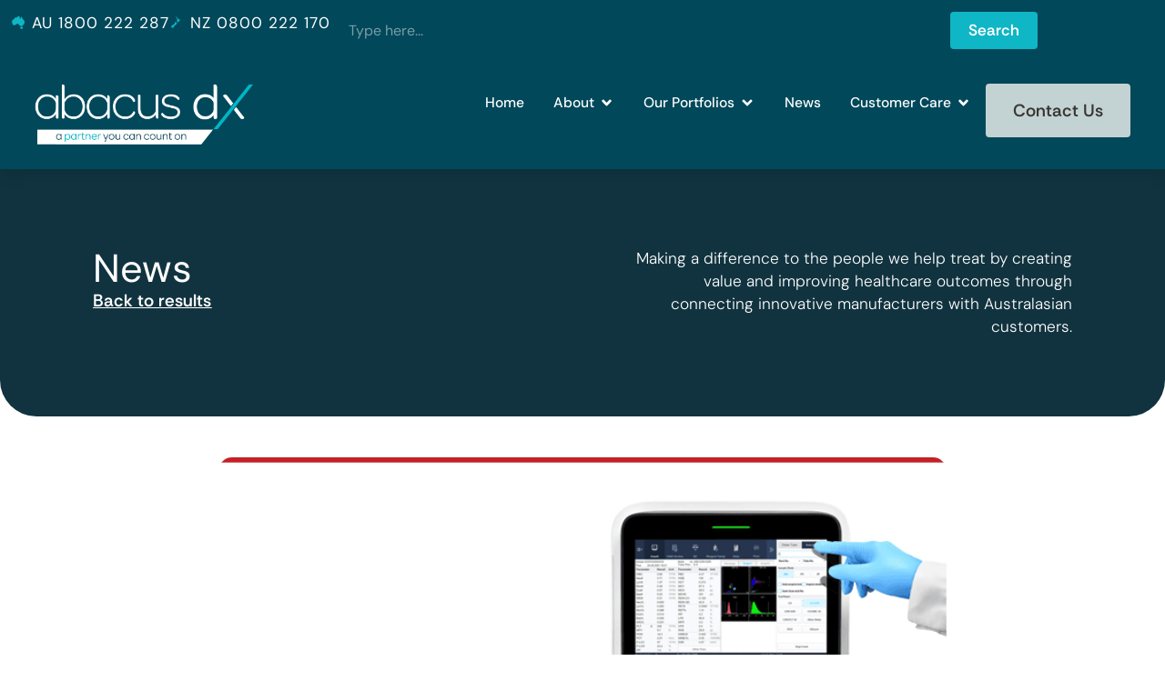

--- FILE ---
content_type: text/html; charset=UTF-8
request_url: https://www.abacusdx.com/haematology/mindray-bc700-series-new-plt-h-parameters/
body_size: 31807
content:
<!doctype html>
<html lang="en-AU" prefix="og: https://ogp.me/ns#">
<head>
	<meta charset="UTF-8">
	<meta name="viewport" content="width=device-width, initial-scale=1">
	<link rel="profile" href="https://gmpg.org/xfn/11">
	
<!-- Google Tag Manager for WordPress by gtm4wp.com -->
<script data-cfasync="false" data-pagespeed-no-defer>
	var gtm4wp_datalayer_name = "dataLayer";
	var dataLayer = dataLayer || [];
</script>
<!-- End Google Tag Manager for WordPress by gtm4wp.com -->
<!-- Search Engine Optimisation by Rank Math - https://rankmath.com/ -->
<title>Mindray BC700 series - New PLT-H parameters - Abacus dx</title>
<link data-rocket-prefetch href="https://static.hotjar.com" rel="dns-prefetch">
<link data-rocket-prefetch href="https://www.googletagmanager.com" rel="dns-prefetch">
<link data-rocket-prefetch href="https://fonts.googleapis.com" rel="dns-prefetch">
<link data-rocket-prefetch href="https://cdnjs.cloudflare.com" rel="dns-prefetch">
<link data-rocket-preload as="style" href="https://fonts.googleapis.com/css?family=Fira%20Sans&#038;display=swap" rel="preload">
<link href="https://fonts.googleapis.com/css?family=Fira%20Sans&#038;display=swap" media="print" onload="this.media=&#039;all&#039;" rel="stylesheet">
<noscript data-wpr-hosted-gf-parameters=""><link rel="stylesheet" href="https://fonts.googleapis.com/css?family=Fira%20Sans&#038;display=swap"></noscript><link rel="preload" data-rocket-preload as="image" href="https://www.abacusdx.com/wp-content/uploads/abacus-medical-equipment-2.png" fetchpriority="high">
<meta name="description" content="THESE PRODUCTS ARE NOT AVAILABLE FOR PURCHASE BY THE GENERAL PUBLIC."/>
<meta name="robots" content="follow, index, max-snippet:-1, max-video-preview:-1, max-image-preview:large"/>
<link rel="canonical" href="https://www.abacusdx.com/haematology/mindray-bc700-series-new-plt-h-parameters/" />
<meta property="og:locale" content="en_US" />
<meta property="og:type" content="article" />
<meta property="og:title" content="Mindray BC700 series - New PLT-H parameters - Abacus dx" />
<meta property="og:description" content="THESE PRODUCTS ARE NOT AVAILABLE FOR PURCHASE BY THE GENERAL PUBLIC." />
<meta property="og:url" content="https://www.abacusdx.com/haematology/mindray-bc700-series-new-plt-h-parameters/" />
<meta property="og:site_name" content="Abacus dx" />
<meta property="article:tag" content="anti-interference for PLT" />
<meta property="article:tag" content="fragments" />
<meta property="article:tag" content="haemostasis" />
<meta property="article:tag" content="Impedance counts" />
<meta property="article:tag" content="large PLTS" />
<meta property="article:tag" content="mindray" />
<meta property="article:tag" content="Mindray BC-700" />
<meta property="article:tag" content="Optical PLT count" />
<meta property="article:tag" content="PLT" />
<meta property="article:tag" content="PLT Clumping" />
<meta property="article:tag" content="PLT-H" />
<meta property="article:tag" content="PLT-I" />
<meta property="article:tag" content="PLT-I limitations" />
<meta property="article:tag" content="PLT-O" />
<meta property="article:tag" content="red cell fragments" />
<meta property="article:section" content="Haematology" />
<meta property="og:image" content="https://www.abacusdx.com/wp-content/uploads/Mindray_BC780-PLT-H-parameters_blog-banner_1.png" />
<meta property="og:image:secure_url" content="https://www.abacusdx.com/wp-content/uploads/Mindray_BC780-PLT-H-parameters_blog-banner_1.png" />
<meta property="og:image:width" content="705" />
<meta property="og:image:height" content="288" />
<meta property="og:image:alt" content="Mindray BC700 series &#8211; New PLT-H parameters" />
<meta property="og:image:type" content="image/png" />
<meta property="article:published_time" content="2024-03-22T14:08:27+10:00" />
<meta name="twitter:card" content="summary_large_image" />
<meta name="twitter:title" content="Mindray BC700 series - New PLT-H parameters - Abacus dx" />
<meta name="twitter:description" content="THESE PRODUCTS ARE NOT AVAILABLE FOR PURCHASE BY THE GENERAL PUBLIC." />
<meta name="twitter:image" content="https://www.abacusdx.com/wp-content/uploads/Mindray_BC780-PLT-H-parameters_blog-banner_1.png" />
<meta name="twitter:label1" content="Written by" />
<meta name="twitter:data1" content="Excite Media" />
<meta name="twitter:label2" content="Time to read" />
<meta name="twitter:data2" content="1 minute" />
<script type="application/ld+json" class="rank-math-schema">{"@context":"https://schema.org","@graph":[{"@type":"Place","@id":"https://www.abacusdx.com/#place","geo":{"@type":"GeoCoordinates","latitude":"-27.466803886460486","longitude":" 153.09047199197218"},"hasMap":"https://www.google.com/maps/search/?api=1&amp;query=-27.466803886460486, 153.09047199197218","address":{"@type":"PostalAddress","streetAddress":"34 Corporate Drive","addressLocality":"Cannon Hill","addressRegion":"Queensland","postalCode":"4170","addressCountry":"AU"}},{"@type":["MedicalBusiness","Organization"],"@id":"https://www.abacusdx.com/#organization","name":"Abacus dx","url":"https://www.abacusdx.com","sameAs":["https://www.linkedin.com/company/abacusdx"],"email":"orders@abacusdx.com","address":{"@type":"PostalAddress","streetAddress":"34 Corporate Drive","addressLocality":"Cannon Hill","addressRegion":"Queensland","postalCode":"4170","addressCountry":"AU"},"logo":{"@type":"ImageObject","@id":"https://www.abacusdx.com/#logo","url":"https://www.abacusdx.com/wp-content/uploads/cropped-favicon.png","contentUrl":"https://www.abacusdx.com/wp-content/uploads/cropped-favicon.png","caption":"Abacus dx","inLanguage":"en-AU","width":"512","height":"512"},"openingHours":["Monday,Tuesday,Wednesday,Thursday,Friday 08:00-17:00"],"description":"Abacus dx distributes diagnostic pathology, medical research, and innovative equipment solutions to a range of laboratories. Our customers include private and public pathology laboratories, blood donor centres, as well as university research departments.","location":{"@id":"https://www.abacusdx.com/#place"},"image":{"@id":"https://www.abacusdx.com/#logo"},"telephone":"+61-1800-222-287"},{"@type":"WebSite","@id":"https://www.abacusdx.com/#website","url":"https://www.abacusdx.com","name":"Abacus dx","publisher":{"@id":"https://www.abacusdx.com/#organization"},"inLanguage":"en-AU"},{"@type":"ImageObject","@id":"https://www.abacusdx.com/wp-content/uploads/Mindray_BC780-PLT-H-parameters_blog-banner_1.png","url":"https://www.abacusdx.com/wp-content/uploads/Mindray_BC780-PLT-H-parameters_blog-banner_1.png","width":"705","height":"288","inLanguage":"en-AU"},{"@type":"BreadcrumbList","@id":"https://www.abacusdx.com/haematology/mindray-bc700-series-new-plt-h-parameters/#breadcrumb","itemListElement":[{"@type":"ListItem","position":"1","item":{"@id":"https://www.abacusdx.com","name":"Home"}},{"@type":"ListItem","position":"2","item":{"@id":"https://www.abacusdx.com/haematology/mindray-bc700-series-new-plt-h-parameters/","name":"Mindray BC700 series &#8211; New PLT-H parameters"}}]},{"@type":"WebPage","@id":"https://www.abacusdx.com/haematology/mindray-bc700-series-new-plt-h-parameters/#webpage","url":"https://www.abacusdx.com/haematology/mindray-bc700-series-new-plt-h-parameters/","name":"Mindray BC700 series - New PLT-H parameters - Abacus dx","datePublished":"2024-03-22T14:08:27+10:00","dateModified":"2024-03-22T14:08:27+10:00","isPartOf":{"@id":"https://www.abacusdx.com/#website"},"primaryImageOfPage":{"@id":"https://www.abacusdx.com/wp-content/uploads/Mindray_BC780-PLT-H-parameters_blog-banner_1.png"},"inLanguage":"en-AU","breadcrumb":{"@id":"https://www.abacusdx.com/haematology/mindray-bc700-series-new-plt-h-parameters/#breadcrumb"}},{"@type":"Person","@id":"https://www.abacusdx.com/haematology/mindray-bc700-series-new-plt-h-parameters/#author","name":"Excite Media","image":{"@type":"ImageObject","@id":"https://secure.gravatar.com/avatar/ff7c09cbec91a0a7fd3dbbd96ab25edc62c9dadd75aeb1181cd29a64c7f8b5e8?s=96&amp;d=mm&amp;r=g","url":"https://secure.gravatar.com/avatar/ff7c09cbec91a0a7fd3dbbd96ab25edc62c9dadd75aeb1181cd29a64c7f8b5e8?s=96&amp;d=mm&amp;r=g","caption":"Excite Media","inLanguage":"en-AU"},"worksFor":{"@id":"https://www.abacusdx.com/#organization"}},{"@type":"BlogPosting","headline":"Mindray BC700 series - New PLT-H parameters - Abacus dx","datePublished":"2024-03-22T14:08:27+10:00","dateModified":"2024-03-22T14:08:27+10:00","author":{"@id":"https://www.abacusdx.com/haematology/mindray-bc700-series-new-plt-h-parameters/#author","name":"Excite Media"},"publisher":{"@id":"https://www.abacusdx.com/#organization"},"description":"THESE PRODUCTS ARE NOT AVAILABLE FOR PURCHASE BY THE GENERAL PUBLIC.","name":"Mindray BC700 series - New PLT-H parameters - Abacus dx","@id":"https://www.abacusdx.com/haematology/mindray-bc700-series-new-plt-h-parameters/#richSnippet","isPartOf":{"@id":"https://www.abacusdx.com/haematology/mindray-bc700-series-new-plt-h-parameters/#webpage"},"image":{"@id":"https://www.abacusdx.com/wp-content/uploads/Mindray_BC780-PLT-H-parameters_blog-banner_1.png"},"inLanguage":"en-AU","mainEntityOfPage":{"@id":"https://www.abacusdx.com/haematology/mindray-bc700-series-new-plt-h-parameters/#webpage"}}]}</script>
<!-- /Rank Math WordPress SEO plugin -->

<link href='https://fonts.gstatic.com' crossorigin rel='preconnect' />
<link rel="alternate" type="application/rss+xml" title="Abacus dx &raquo; Feed" href="https://www.abacusdx.com/feed/" />
<link rel="alternate" type="application/rss+xml" title="Abacus dx &raquo; Comments Feed" href="https://www.abacusdx.com/comments/feed/" />
<link rel="alternate" title="oEmbed (JSON)" type="application/json+oembed" href="https://www.abacusdx.com/wp-json/oembed/1.0/embed?url=https%3A%2F%2Fwww.abacusdx.com%2Fhaematology%2Fmindray-bc700-series-new-plt-h-parameters%2F" />
<link rel="alternate" title="oEmbed (XML)" type="text/xml+oembed" href="https://www.abacusdx.com/wp-json/oembed/1.0/embed?url=https%3A%2F%2Fwww.abacusdx.com%2Fhaematology%2Fmindray-bc700-series-new-plt-h-parameters%2F&#038;format=xml" />
<style id='wp-img-auto-sizes-contain-inline-css'>
img:is([sizes=auto i],[sizes^="auto," i]){contain-intrinsic-size:3000px 1500px}
/*# sourceURL=wp-img-auto-sizes-contain-inline-css */
</style>
<style id='wp-emoji-styles-inline-css'>

	img.wp-smiley, img.emoji {
		display: inline !important;
		border: none !important;
		box-shadow: none !important;
		height: 1em !important;
		width: 1em !important;
		margin: 0 0.07em !important;
		vertical-align: -0.1em !important;
		background: none !important;
		padding: 0 !important;
	}
/*# sourceURL=wp-emoji-styles-inline-css */
</style>
<link rel='stylesheet' id='wp-block-library-css' href='https://www.abacusdx.com/wp-includes/css/dist/block-library/style.min.css?ver=6.9' media='all' />
<style id='global-styles-inline-css'>
:root{--wp--preset--aspect-ratio--square: 1;--wp--preset--aspect-ratio--4-3: 4/3;--wp--preset--aspect-ratio--3-4: 3/4;--wp--preset--aspect-ratio--3-2: 3/2;--wp--preset--aspect-ratio--2-3: 2/3;--wp--preset--aspect-ratio--16-9: 16/9;--wp--preset--aspect-ratio--9-16: 9/16;--wp--preset--color--black: #000000;--wp--preset--color--cyan-bluish-gray: #abb8c3;--wp--preset--color--white: #ffffff;--wp--preset--color--pale-pink: #f78da7;--wp--preset--color--vivid-red: #cf2e2e;--wp--preset--color--luminous-vivid-orange: #ff6900;--wp--preset--color--luminous-vivid-amber: #fcb900;--wp--preset--color--light-green-cyan: #7bdcb5;--wp--preset--color--vivid-green-cyan: #00d084;--wp--preset--color--pale-cyan-blue: #8ed1fc;--wp--preset--color--vivid-cyan-blue: #0693e3;--wp--preset--color--vivid-purple: #9b51e0;--wp--preset--gradient--vivid-cyan-blue-to-vivid-purple: linear-gradient(135deg,rgb(6,147,227) 0%,rgb(155,81,224) 100%);--wp--preset--gradient--light-green-cyan-to-vivid-green-cyan: linear-gradient(135deg,rgb(122,220,180) 0%,rgb(0,208,130) 100%);--wp--preset--gradient--luminous-vivid-amber-to-luminous-vivid-orange: linear-gradient(135deg,rgb(252,185,0) 0%,rgb(255,105,0) 100%);--wp--preset--gradient--luminous-vivid-orange-to-vivid-red: linear-gradient(135deg,rgb(255,105,0) 0%,rgb(207,46,46) 100%);--wp--preset--gradient--very-light-gray-to-cyan-bluish-gray: linear-gradient(135deg,rgb(238,238,238) 0%,rgb(169,184,195) 100%);--wp--preset--gradient--cool-to-warm-spectrum: linear-gradient(135deg,rgb(74,234,220) 0%,rgb(151,120,209) 20%,rgb(207,42,186) 40%,rgb(238,44,130) 60%,rgb(251,105,98) 80%,rgb(254,248,76) 100%);--wp--preset--gradient--blush-light-purple: linear-gradient(135deg,rgb(255,206,236) 0%,rgb(152,150,240) 100%);--wp--preset--gradient--blush-bordeaux: linear-gradient(135deg,rgb(254,205,165) 0%,rgb(254,45,45) 50%,rgb(107,0,62) 100%);--wp--preset--gradient--luminous-dusk: linear-gradient(135deg,rgb(255,203,112) 0%,rgb(199,81,192) 50%,rgb(65,88,208) 100%);--wp--preset--gradient--pale-ocean: linear-gradient(135deg,rgb(255,245,203) 0%,rgb(182,227,212) 50%,rgb(51,167,181) 100%);--wp--preset--gradient--electric-grass: linear-gradient(135deg,rgb(202,248,128) 0%,rgb(113,206,126) 100%);--wp--preset--gradient--midnight: linear-gradient(135deg,rgb(2,3,129) 0%,rgb(40,116,252) 100%);--wp--preset--font-size--small: 13px;--wp--preset--font-size--medium: 20px;--wp--preset--font-size--large: 36px;--wp--preset--font-size--x-large: 42px;--wp--preset--spacing--20: 0.44rem;--wp--preset--spacing--30: 0.67rem;--wp--preset--spacing--40: 1rem;--wp--preset--spacing--50: 1.5rem;--wp--preset--spacing--60: 2.25rem;--wp--preset--spacing--70: 3.38rem;--wp--preset--spacing--80: 5.06rem;--wp--preset--shadow--natural: 6px 6px 9px rgba(0, 0, 0, 0.2);--wp--preset--shadow--deep: 12px 12px 50px rgba(0, 0, 0, 0.4);--wp--preset--shadow--sharp: 6px 6px 0px rgba(0, 0, 0, 0.2);--wp--preset--shadow--outlined: 6px 6px 0px -3px rgb(255, 255, 255), 6px 6px rgb(0, 0, 0);--wp--preset--shadow--crisp: 6px 6px 0px rgb(0, 0, 0);}:root { --wp--style--global--content-size: 800px;--wp--style--global--wide-size: 1200px; }:where(body) { margin: 0; }.wp-site-blocks > .alignleft { float: left; margin-right: 2em; }.wp-site-blocks > .alignright { float: right; margin-left: 2em; }.wp-site-blocks > .aligncenter { justify-content: center; margin-left: auto; margin-right: auto; }:where(.wp-site-blocks) > * { margin-block-start: 24px; margin-block-end: 0; }:where(.wp-site-blocks) > :first-child { margin-block-start: 0; }:where(.wp-site-blocks) > :last-child { margin-block-end: 0; }:root { --wp--style--block-gap: 24px; }:root :where(.is-layout-flow) > :first-child{margin-block-start: 0;}:root :where(.is-layout-flow) > :last-child{margin-block-end: 0;}:root :where(.is-layout-flow) > *{margin-block-start: 24px;margin-block-end: 0;}:root :where(.is-layout-constrained) > :first-child{margin-block-start: 0;}:root :where(.is-layout-constrained) > :last-child{margin-block-end: 0;}:root :where(.is-layout-constrained) > *{margin-block-start: 24px;margin-block-end: 0;}:root :where(.is-layout-flex){gap: 24px;}:root :where(.is-layout-grid){gap: 24px;}.is-layout-flow > .alignleft{float: left;margin-inline-start: 0;margin-inline-end: 2em;}.is-layout-flow > .alignright{float: right;margin-inline-start: 2em;margin-inline-end: 0;}.is-layout-flow > .aligncenter{margin-left: auto !important;margin-right: auto !important;}.is-layout-constrained > .alignleft{float: left;margin-inline-start: 0;margin-inline-end: 2em;}.is-layout-constrained > .alignright{float: right;margin-inline-start: 2em;margin-inline-end: 0;}.is-layout-constrained > .aligncenter{margin-left: auto !important;margin-right: auto !important;}.is-layout-constrained > :where(:not(.alignleft):not(.alignright):not(.alignfull)){max-width: var(--wp--style--global--content-size);margin-left: auto !important;margin-right: auto !important;}.is-layout-constrained > .alignwide{max-width: var(--wp--style--global--wide-size);}body .is-layout-flex{display: flex;}.is-layout-flex{flex-wrap: wrap;align-items: center;}.is-layout-flex > :is(*, div){margin: 0;}body .is-layout-grid{display: grid;}.is-layout-grid > :is(*, div){margin: 0;}body{padding-top: 0px;padding-right: 0px;padding-bottom: 0px;padding-left: 0px;}a:where(:not(.wp-element-button)){text-decoration: underline;}:root :where(.wp-element-button, .wp-block-button__link){background-color: #32373c;border-width: 0;color: #fff;font-family: inherit;font-size: inherit;font-style: inherit;font-weight: inherit;letter-spacing: inherit;line-height: inherit;padding-top: calc(0.667em + 2px);padding-right: calc(1.333em + 2px);padding-bottom: calc(0.667em + 2px);padding-left: calc(1.333em + 2px);text-decoration: none;text-transform: inherit;}.has-black-color{color: var(--wp--preset--color--black) !important;}.has-cyan-bluish-gray-color{color: var(--wp--preset--color--cyan-bluish-gray) !important;}.has-white-color{color: var(--wp--preset--color--white) !important;}.has-pale-pink-color{color: var(--wp--preset--color--pale-pink) !important;}.has-vivid-red-color{color: var(--wp--preset--color--vivid-red) !important;}.has-luminous-vivid-orange-color{color: var(--wp--preset--color--luminous-vivid-orange) !important;}.has-luminous-vivid-amber-color{color: var(--wp--preset--color--luminous-vivid-amber) !important;}.has-light-green-cyan-color{color: var(--wp--preset--color--light-green-cyan) !important;}.has-vivid-green-cyan-color{color: var(--wp--preset--color--vivid-green-cyan) !important;}.has-pale-cyan-blue-color{color: var(--wp--preset--color--pale-cyan-blue) !important;}.has-vivid-cyan-blue-color{color: var(--wp--preset--color--vivid-cyan-blue) !important;}.has-vivid-purple-color{color: var(--wp--preset--color--vivid-purple) !important;}.has-black-background-color{background-color: var(--wp--preset--color--black) !important;}.has-cyan-bluish-gray-background-color{background-color: var(--wp--preset--color--cyan-bluish-gray) !important;}.has-white-background-color{background-color: var(--wp--preset--color--white) !important;}.has-pale-pink-background-color{background-color: var(--wp--preset--color--pale-pink) !important;}.has-vivid-red-background-color{background-color: var(--wp--preset--color--vivid-red) !important;}.has-luminous-vivid-orange-background-color{background-color: var(--wp--preset--color--luminous-vivid-orange) !important;}.has-luminous-vivid-amber-background-color{background-color: var(--wp--preset--color--luminous-vivid-amber) !important;}.has-light-green-cyan-background-color{background-color: var(--wp--preset--color--light-green-cyan) !important;}.has-vivid-green-cyan-background-color{background-color: var(--wp--preset--color--vivid-green-cyan) !important;}.has-pale-cyan-blue-background-color{background-color: var(--wp--preset--color--pale-cyan-blue) !important;}.has-vivid-cyan-blue-background-color{background-color: var(--wp--preset--color--vivid-cyan-blue) !important;}.has-vivid-purple-background-color{background-color: var(--wp--preset--color--vivid-purple) !important;}.has-black-border-color{border-color: var(--wp--preset--color--black) !important;}.has-cyan-bluish-gray-border-color{border-color: var(--wp--preset--color--cyan-bluish-gray) !important;}.has-white-border-color{border-color: var(--wp--preset--color--white) !important;}.has-pale-pink-border-color{border-color: var(--wp--preset--color--pale-pink) !important;}.has-vivid-red-border-color{border-color: var(--wp--preset--color--vivid-red) !important;}.has-luminous-vivid-orange-border-color{border-color: var(--wp--preset--color--luminous-vivid-orange) !important;}.has-luminous-vivid-amber-border-color{border-color: var(--wp--preset--color--luminous-vivid-amber) !important;}.has-light-green-cyan-border-color{border-color: var(--wp--preset--color--light-green-cyan) !important;}.has-vivid-green-cyan-border-color{border-color: var(--wp--preset--color--vivid-green-cyan) !important;}.has-pale-cyan-blue-border-color{border-color: var(--wp--preset--color--pale-cyan-blue) !important;}.has-vivid-cyan-blue-border-color{border-color: var(--wp--preset--color--vivid-cyan-blue) !important;}.has-vivid-purple-border-color{border-color: var(--wp--preset--color--vivid-purple) !important;}.has-vivid-cyan-blue-to-vivid-purple-gradient-background{background: var(--wp--preset--gradient--vivid-cyan-blue-to-vivid-purple) !important;}.has-light-green-cyan-to-vivid-green-cyan-gradient-background{background: var(--wp--preset--gradient--light-green-cyan-to-vivid-green-cyan) !important;}.has-luminous-vivid-amber-to-luminous-vivid-orange-gradient-background{background: var(--wp--preset--gradient--luminous-vivid-amber-to-luminous-vivid-orange) !important;}.has-luminous-vivid-orange-to-vivid-red-gradient-background{background: var(--wp--preset--gradient--luminous-vivid-orange-to-vivid-red) !important;}.has-very-light-gray-to-cyan-bluish-gray-gradient-background{background: var(--wp--preset--gradient--very-light-gray-to-cyan-bluish-gray) !important;}.has-cool-to-warm-spectrum-gradient-background{background: var(--wp--preset--gradient--cool-to-warm-spectrum) !important;}.has-blush-light-purple-gradient-background{background: var(--wp--preset--gradient--blush-light-purple) !important;}.has-blush-bordeaux-gradient-background{background: var(--wp--preset--gradient--blush-bordeaux) !important;}.has-luminous-dusk-gradient-background{background: var(--wp--preset--gradient--luminous-dusk) !important;}.has-pale-ocean-gradient-background{background: var(--wp--preset--gradient--pale-ocean) !important;}.has-electric-grass-gradient-background{background: var(--wp--preset--gradient--electric-grass) !important;}.has-midnight-gradient-background{background: var(--wp--preset--gradient--midnight) !important;}.has-small-font-size{font-size: var(--wp--preset--font-size--small) !important;}.has-medium-font-size{font-size: var(--wp--preset--font-size--medium) !important;}.has-large-font-size{font-size: var(--wp--preset--font-size--large) !important;}.has-x-large-font-size{font-size: var(--wp--preset--font-size--x-large) !important;}
:root :where(.wp-block-pullquote){font-size: 1.5em;line-height: 1.6;}
/*# sourceURL=global-styles-inline-css */
</style>
<link rel='stylesheet' id='em-global-styles-css' href='https://www.abacusdx.com/wp-content/plugins/em-utilities/library/css/em-global-styles.css?ver=6.9' media='all' />
<link rel='stylesheet' id='hello-elementor-theme-style-css' href='https://www.abacusdx.com/wp-content/themes/hello-elementor/assets/css/theme.css?ver=3.4.6' media='all' />
<link rel='stylesheet' id='elementor-frontend-css' href='https://www.abacusdx.com/wp-content/uploads/elementor/css/custom-frontend.min.css?ver=1769190775' media='all' />
<link rel='stylesheet' id='eael-general-css' href='https://www.abacusdx.com/wp-content/plugins/essential-addons-for-elementor-lite/assets/front-end/css/view/general.min.css?ver=6.5.8' media='all' />
<link rel='stylesheet' id='eael-2421-css' href='https://www.abacusdx.com/wp-content/uploads/essential-addons-elementor/eael-2421.css?ver=1711116507' media='all' />
<link rel='stylesheet' id='elementor-post-2421-css' href='https://www.abacusdx.com/wp-content/uploads/elementor/css/post-2421.css?ver=1769190775' media='all' />
<link rel='stylesheet' id='widget-image-css' href='https://www.abacusdx.com/wp-content/plugins/elementor/assets/css/widget-image.min.css?ver=3.34.2' media='all' />
<link rel='stylesheet' id='widget-icon-list-css' href='https://www.abacusdx.com/wp-content/uploads/elementor/css/custom-widget-icon-list.min.css?ver=1769190775' media='all' />
<link rel='stylesheet' id='hello-elementor-css' href='https://www.abacusdx.com/wp-content/themes/hello-elementor/assets/css/reset.css?ver=3.4.6' media='all' />
<link rel='stylesheet' id='hello-elementor-header-footer-css' href='https://www.abacusdx.com/wp-content/themes/hello-elementor/assets/css/header-footer.css?ver=3.4.6' media='all' />
<link rel='stylesheet' id='elementor-post-4-css' href='https://www.abacusdx.com/wp-content/uploads/elementor/css/post-4.css?ver=1769190775' media='all' />
<link rel='stylesheet' id='eael-366-css' href='https://www.abacusdx.com/wp-content/uploads/essential-addons-elementor/eael-366.css?ver=1711116507' media='all' />
<link rel='stylesheet' id='widget-search-css' href='https://www.abacusdx.com/wp-content/plugins/elementor-pro/assets/css/widget-search.min.css?ver=3.34.1' media='all' />
<link rel='stylesheet' id='widget-mega-menu-css' href='https://www.abacusdx.com/wp-content/uploads/elementor/css/custom-pro-widget-mega-menu.min.css?ver=1769190775' media='all' />
<link rel='stylesheet' id='e-sticky-css' href='https://www.abacusdx.com/wp-content/plugins/elementor-pro/assets/css/modules/sticky.min.css?ver=3.34.1' media='all' />
<link rel='stylesheet' id='widget-social-icons-css' href='https://www.abacusdx.com/wp-content/plugins/elementor/assets/css/widget-social-icons.min.css?ver=3.34.2' media='all' />
<link rel='stylesheet' id='e-apple-webkit-css' href='https://www.abacusdx.com/wp-content/uploads/elementor/css/custom-apple-webkit.min.css?ver=1769190775' media='all' />
<link rel='stylesheet' id='widget-heading-css' href='https://www.abacusdx.com/wp-content/plugins/elementor/assets/css/widget-heading.min.css?ver=3.34.2' media='all' />
<link rel='stylesheet' id='widget-post-info-css' href='https://www.abacusdx.com/wp-content/plugins/elementor-pro/assets/css/widget-post-info.min.css?ver=3.34.1' media='all' />
<link rel='stylesheet' id='widget-loop-common-css' href='https://www.abacusdx.com/wp-content/plugins/elementor-pro/assets/css/widget-loop-common.min.css?ver=3.34.1' media='all' />
<link rel='stylesheet' id='widget-loop-grid-css' href='https://www.abacusdx.com/wp-content/uploads/elementor/css/custom-pro-widget-loop-grid.min.css?ver=1769190775' media='all' />
<link rel='stylesheet' id='swiper-css' href='https://www.abacusdx.com/wp-content/plugins/elementor/assets/lib/swiper/v8/css/swiper.min.css?ver=8.4.5' media='all' />
<link rel='stylesheet' id='e-swiper-css' href='https://www.abacusdx.com/wp-content/plugins/elementor/assets/css/conditionals/e-swiper.min.css?ver=3.34.2' media='all' />
<link rel='stylesheet' id='widget-loop-carousel-css' href='https://www.abacusdx.com/wp-content/plugins/elementor-pro/assets/css/widget-loop-carousel.min.css?ver=3.34.1' media='all' />
<link rel='stylesheet' id='uael-frontend-css' href='https://www.abacusdx.com/wp-content/plugins/ultimate-elementor/assets/min-css/uael-frontend.min.css?ver=1.42.3' media='all' />
<link rel='stylesheet' id='uael-teammember-social-icons-css' href='https://www.abacusdx.com/wp-content/plugins/elementor/assets/css/widget-social-icons.min.css?ver=3.24.0' media='all' />
<link rel='stylesheet' id='uael-social-share-icons-brands-css' href='https://www.abacusdx.com/wp-content/plugins/elementor/assets/lib/font-awesome/css/brands.css?ver=5.15.3' media='all' />
<link rel='stylesheet' id='uael-social-share-icons-fontawesome-css' href='https://www.abacusdx.com/wp-content/plugins/elementor/assets/lib/font-awesome/css/fontawesome.css?ver=5.15.3' media='all' />
<link rel='stylesheet' id='uael-nav-menu-icons-css' href='https://www.abacusdx.com/wp-content/plugins/elementor/assets/lib/font-awesome/css/solid.css?ver=5.15.3' media='all' />
<link rel='stylesheet' id='elementor-post-366-css' href='https://www.abacusdx.com/wp-content/uploads/elementor/css/post-366.css?ver=1769190778' media='all' />
<link rel='stylesheet' id='elementor-post-614-css' href='https://www.abacusdx.com/wp-content/uploads/elementor/css/post-614.css?ver=1769190779' media='all' />
<link rel='stylesheet' id='elementor-post-848-css' href='https://www.abacusdx.com/wp-content/uploads/elementor/css/post-848.css?ver=1769190779' media='all' />
<link rel='stylesheet' id='gday-theme-style-css' href='https://www.abacusdx.com/wp-content/themes/gday-theme/style.css?ver=1.0.0' media='all' />
<style id='rocket-lazyload-inline-css'>
.rll-youtube-player{position:relative;padding-bottom:56.23%;height:0;overflow:hidden;max-width:100%;}.rll-youtube-player:focus-within{outline: 2px solid currentColor;outline-offset: 5px;}.rll-youtube-player iframe{position:absolute;top:0;left:0;width:100%;height:100%;z-index:100;background:0 0}.rll-youtube-player img{bottom:0;display:block;left:0;margin:auto;max-width:100%;width:100%;position:absolute;right:0;top:0;border:none;height:auto;-webkit-transition:.4s all;-moz-transition:.4s all;transition:.4s all}.rll-youtube-player img:hover{-webkit-filter:brightness(75%)}.rll-youtube-player .play{height:100%;width:100%;left:0;top:0;position:absolute;background:url(https://www.abacusdx.com/wp-content/plugins/wp-rocket/assets/img/youtube.png) no-repeat center;background-color: transparent !important;cursor:pointer;border:none;}.wp-embed-responsive .wp-has-aspect-ratio .rll-youtube-player{position:absolute;padding-bottom:0;width:100%;height:100%;top:0;bottom:0;left:0;right:0}
/*# sourceURL=rocket-lazyload-inline-css */
</style>
<link rel='stylesheet' id='elementor-gf-local-rethinksans-css' href='https://www.abacusdx.com/wp-content/uploads/elementor/google-fonts/css/rethinksans.css?ver=1752542434' media='all' />
<link rel='stylesheet' id='elementor-gf-local-dmsans-css' href='https://www.abacusdx.com/wp-content/uploads/elementor/google-fonts/css/dmsans.css?ver=1752542449' media='all' />
<script src="https://www.abacusdx.com/wp-includes/js/jquery/jquery.min.js?ver=3.7.1" id="jquery-core-js"></script>
<script src="https://www.abacusdx.com/wp-includes/js/jquery/jquery-migrate.min.js?ver=3.4.1" id="jquery-migrate-js" data-rocket-defer defer></script>
<script src="https://www.abacusdx.com/wp-content/themes/gday-theme/library/js/gday-scripts.js?ver=1.0.0" id="em-gday-custom-scripts-js" data-rocket-defer defer></script>
<link rel="https://api.w.org/" href="https://www.abacusdx.com/wp-json/" /><link rel="alternate" title="JSON" type="application/json" href="https://www.abacusdx.com/wp-json/wp/v2/posts/44157" /><link rel="EditURI" type="application/rsd+xml" title="RSD" href="https://www.abacusdx.com/xmlrpc.php?rsd" />
<meta name="generator" content="WordPress 6.9" />
<link rel='shortlink' href='https://www.abacusdx.com/?p=44157' />

<!-- Google Tag Manager for WordPress by gtm4wp.com -->
<!-- GTM Container placement set to automatic -->
<script data-cfasync="false" data-pagespeed-no-defer>
	var dataLayer_content = {"pagePostType":"post","pagePostType2":"single-post","pageCategory":["haematology"],"pageAttributes":["anti-interference-for-plt","fragments","haemostasis","impedance-counts","large-plts","mindray","mindray-bc-700","optical-plt-count","plt","plt-clumping","plt-h","plt-i","plt-i-limitations","plt-o","red-cell-fragments"],"pagePostAuthor":"Excite Media"};
	dataLayer.push( dataLayer_content );
</script>
<script data-cfasync="false" data-pagespeed-no-defer>
(function(w,d,s,l,i){w[l]=w[l]||[];w[l].push({'gtm.start':
new Date().getTime(),event:'gtm.js'});var f=d.getElementsByTagName(s)[0],
j=d.createElement(s),dl=l!='dataLayer'?'&l='+l:'';j.async=true;j.src=
'//www.googletagmanager.com/gtm.js?id='+i+dl;f.parentNode.insertBefore(j,f);
})(window,document,'script','dataLayer','GTM-W7H4L2');
</script>
<!-- End Google Tag Manager for WordPress by gtm4wp.com --><meta name="generator" content="Elementor 3.34.2; features: e_font_icon_svg, additional_custom_breakpoints; settings: css_print_method-external, google_font-enabled, font_display-auto">
<style id="bec-color-style" type="text/css">
/* Block Editor Colors generated css */
:root {
--bec-color-dark-teal: #00485a;
--bec-color-bright-aqua: #00b6c5;
--bec-color-soft-silver: #c3d3d3;
}

:root .has-dark-teal-color {
	color: var(--bec-color-dark-teal, #00485a) !important;
}
:root .has-dark-teal-background-color {
	background-color: var(--bec-color-dark-teal, #00485a) !important;
}

:root .has-bright-aqua-color {
	color: var(--bec-color-bright-aqua, #00b6c5) !important;
}
:root .has-bright-aqua-background-color {
	background-color: var(--bec-color-bright-aqua, #00b6c5) !important;
}

:root .has-soft-silver-color {
	color: var(--bec-color-soft-silver, #c3d3d3) !important;
}
:root .has-soft-silver-background-color {
	background-color: var(--bec-color-soft-silver, #c3d3d3) !important;
}
        </style>			<style>
				.e-con.e-parent:nth-of-type(n+4):not(.e-lazyloaded):not(.e-no-lazyload),
				.e-con.e-parent:nth-of-type(n+4):not(.e-lazyloaded):not(.e-no-lazyload) * {
					background-image: none !important;
				}
				@media screen and (max-height: 1024px) {
					.e-con.e-parent:nth-of-type(n+3):not(.e-lazyloaded):not(.e-no-lazyload),
					.e-con.e-parent:nth-of-type(n+3):not(.e-lazyloaded):not(.e-no-lazyload) * {
						background-image: none !important;
					}
				}
				@media screen and (max-height: 640px) {
					.e-con.e-parent:nth-of-type(n+2):not(.e-lazyloaded):not(.e-no-lazyload),
					.e-con.e-parent:nth-of-type(n+2):not(.e-lazyloaded):not(.e-no-lazyload) * {
						background-image: none !important;
					}
				}
			</style>
			<link rel="icon" href="https://www.abacusdx.com/wp-content/uploads/cropped-favicon-32x32.png" sizes="32x32" />
<link rel="icon" href="https://www.abacusdx.com/wp-content/uploads/cropped-favicon-192x192.png" sizes="192x192" />
<link rel="apple-touch-icon" href="https://www.abacusdx.com/wp-content/uploads/cropped-favicon-180x180.png" />
<meta name="msapplication-TileImage" content="https://www.abacusdx.com/wp-content/uploads/cropped-favicon-270x270.png" />
		<style id="wp-custom-css">
			/* CTA button colour change */
body .em_ctab__cta_main_container .em_ctab__cta_button { background-color: #00b6c5; }
body .em_ctab__cta_main_container .em_ctab__cta_button:hover { background-color: #00485a; }		</style>
		<noscript><style id="rocket-lazyload-nojs-css">.rll-youtube-player, [data-lazy-src]{display:none !important;}</style></noscript><meta name="generator" content="WP Rocket 3.20.3" data-wpr-features="wpr_defer_js wpr_lazyload_images wpr_lazyload_iframes wpr_preconnect_external_domains wpr_oci wpr_desktop" /></head>
<body class="wp-singular post-template-default single single-post postid-44157 single-format-standard wp-custom-logo wp-embed-responsive wp-theme-hello-elementor wp-child-theme-gday-theme hello-elementor-default elementor-default elementor-kit-4 elementor-page-848">


<!-- GTM Container placement set to automatic -->
<!-- Google Tag Manager (noscript) -->
				<noscript><iframe src="https://www.googletagmanager.com/ns.html?id=GTM-W7H4L2" height="0" width="0" style="display:none;visibility:hidden" aria-hidden="true"></iframe></noscript>
<!-- End Google Tag Manager (noscript) -->
<a class="skip-link screen-reader-text" href="#content">Skip to content</a>

		<header  data-elementor-type="header" data-elementor-id="366" class="elementor elementor-366 elementor-location-header" data-elementor-post-type="elementor_library">
			<header class="elementor-element elementor-element-836a89a e-con-full main-header e-flex e-con e-parent" data-id="836a89a" data-element_type="container" data-settings="{&quot;background_background&quot;:&quot;classic&quot;,&quot;sticky&quot;:&quot;top&quot;,&quot;sticky_on&quot;:[&quot;widescreen&quot;,&quot;desktop&quot;,&quot;laptop&quot;],&quot;sticky_effects_offset&quot;:150,&quot;sticky_offset&quot;:0,&quot;sticky_anchor_link_offset&quot;:0}">
		<div  class="elementor-element elementor-element-4031957 e-con-full e-flex e-con e-child" data-id="4031957" data-element_type="container">
		<div class="elementor-element elementor-element-1a51891 e-con-full e-flex e-con e-child" data-id="1a51891" data-element_type="container" data-settings="{&quot;background_background&quot;:&quot;classic&quot;}">
				<div class="elementor-element elementor-element-f229a5b elementor-widget__width-initial elementor-laptop-align-end elementor-tablet-align-center elementor-icon-list--layout-inline elementor-hidden-widescreen elementor-hidden-desktop elementor-hidden-laptop elementor-hidden-tablet elementor-list-item-link-full_width elementor-widget elementor-widget-icon-list" data-id="f229a5b" data-element_type="widget" data-widget_type="icon-list.default">
				<div class="elementor-widget-container">
							<ul class="elementor-icon-list-items elementor-inline-items">
							<li class="elementor-icon-list-item elementor-inline-item">
											<a href="tel:1800222287">

											<span class="elementor-icon-list-text">AU 1800 222 287</span>
											</a>
									</li>
								<li class="elementor-icon-list-item elementor-inline-item">
											<a href="tel:800222170">

											<span class="elementor-icon-list-text">NZ 0800 222 170</span>
											</a>
									</li>
						</ul>
						</div>
				</div>
				<div class="elementor-element elementor-element-d608669 elementor-widget__width-initial elementor-laptop-align-end elementor-tablet-align-center elementor-hidden-mobile elementor-icon-list--layout-traditional elementor-list-item-link-full_width elementor-widget elementor-widget-icon-list" data-id="d608669" data-element_type="widget" data-widget_type="icon-list.default">
				<div class="elementor-widget-container">
							<ul class="elementor-icon-list-items">
							<li class="elementor-icon-list-item">
											<a href="tel:1800222287">

												<span class="elementor-icon-list-icon">
							<svg xmlns="http://www.w3.org/2000/svg" height="512pt" viewBox="0 0 512 512.00025" width="512pt"><path d="m492.480469 174.382812-104.578125-149.59375c-3.839844-5.304687-10.605469-7.515624-16.816406-5.496093-6.195313 2.023437-10.386719 7.808593-10.355469 14.328125l.25 54.125c-.03125.851562-.132813 3.441406-3.429688 5.199218-2.488281 1.320313-6.78125 2.007813-9.125.660157l-43.417969-35.332031c-.675781-.613282-1.714843-1.554688.496094-5.742188 2.683594-5.066406 5.128906-10.269531 8.015625-16.421875l4.246094-8.976563c2.066406-4.324218 1.949219-9.363281-.320313-13.566406-2.257812-4.21875-6.402343-7.101562-11.132812-7.761718l-17.140625-2.476563c-41.703125-6.125-49.160156-6.371094-67.910156 22.03125-4.410157 6.707031-10.253907 15.601563-19.351563 27.199219-.949218 1.21875-2.109375 1.570312-2.898437 1.65625-.980469.089844-2.152344-.042969-3.398438-1.128906-22.472656-19.011719-36.605469-18.601563-58.316406 1.671874l-102.332031 100.390626c-34.117188 26.441406-43.125 56.824218-27.640625 92.609374l34.070312 78.457032v.015625c6.488281 15.773437 19.582031 27.699219 35.917969 32.695312 16.316406 4.964844 33.835938 2.429688 48.015625-7.03125l60.46875-40.242187c10.035156-6.617188 25.664063-14.265625 43.199219-13.695313 16.171875.601563 28.742187 5.976563 38.453125 16.4375l8.992187 9.726563c13.054688 14.136718 26.117188 28.285156 39.945313 41.617187 17.433593 16.800781 41.019531 26.261719 65.1875 26.261719 1.097656 0 2.183593-.015625 3.28125-.058594 23.496093-.835937 44.605469-10.386718 59.457031-26.894531 26.234375-29.179687 46.660156-61.332031 58.730469-95.550781 13.039062-36.988282 13.476562-56.792969-10.5625-95.113282zm0 0"></path><path d="m434.191406 422h-86.453125c-4.515625 0-8.804687 2.035156-11.648437 5.550781-2.839844 3.503907-3.96875 8.101563-3.03125 12.527344 6.066406 28.914063 26.484375 71.921875 57.90625 71.921875 31.417968 0 51.839844-43.007812 57.902344-71.921875.9375-4.425781-.1875-9.023437-3.03125-12.527344-2.839844-3.515625-7.132813-5.550781-11.644532-5.550781zm0 0"></path></svg>						</span>
										<span class="elementor-icon-list-text">AU 1800 222 287</span>
											</a>
									</li>
						</ul>
						</div>
				</div>
				<div class="elementor-element elementor-element-59a1900 elementor-widget__width-initial elementor-laptop-align-end elementor-tablet-align-center elementor-hidden-mobile elementor-icon-list--layout-traditional elementor-list-item-link-full_width elementor-widget elementor-widget-icon-list" data-id="59a1900" data-element_type="widget" data-widget_type="icon-list.default">
				<div class="elementor-widget-container">
							<ul class="elementor-icon-list-items">
							<li class="elementor-icon-list-item">
											<a href="tel:0800222170">

												<span class="elementor-icon-list-icon">
							<svg xmlns="http://www.w3.org/2000/svg" height="30" viewBox="0 0 30 30" width="30"><g transform="translate(-218 -1040)"><g xmlns="http://www.w3.org/2000/svg" xmlns:xlink="http://www.w3.org/1999/xlink" id="New_Zealand"><path d="m234 1055v-1l-2-1-1 3-1 2-5 3-3 3v1l5 2 2-2 1-3 3-2h2v-1h-1.25l2.25-3v-1l-1-1z"></path><path d="m242 1047v1l-2-.667v-2.333h-1v2l-1-1-3-5h-2l4 6-1 3h-1v1l2 1 1 1-1 1 1 1 1-1 2-3v-1h2v-3z"></path><path d="m224 1067h1v1h-1z"></path><path d="m238 1044h1v1h-1z"></path></g></g></svg>						</span>
										<span class="elementor-icon-list-text">NZ 0800 222 170</span>
											</a>
									</li>
						</ul>
						</div>
				</div>
				<div class="elementor-element elementor-element-eb41309 elementor-widget elementor-widget-search" data-id="eb41309" data-element_type="widget" data-settings="{&quot;submit_trigger&quot;:&quot;both&quot;,&quot;live_results&quot;:&quot;yes&quot;,&quot;template_id&quot;:&quot;3354&quot;,&quot;minimum_search_characters&quot;:3,&quot;pagination_type_options&quot;:&quot;none&quot;,&quot;results_is_dropdown_width&quot;:&quot;search_field&quot;}" data-widget_type="search.default">
				<div class="elementor-widget-container">
							<search class="e-search hidden" role="search">
			<form class="e-search-form" action="https://www.abacusdx.com" method="get">

				
				<label class="e-search-label" for="search-eb41309">
					<span class="elementor-screen-only">
						Search					</span>
									</label>

				<div class="e-search-input-wrapper">
					<input id="search-eb41309" placeholder="Type here..." class="e-search-input" type="search" name="s" value="" autocomplete="off" role="combobox" aria-autocomplete="list" aria-expanded="false" aria-controls="results-eb41309" aria-haspopup="listbox">
					<svg aria-hidden="true" class="e-font-icon-svg e-fas-times" viewBox="0 0 352 512" xmlns="http://www.w3.org/2000/svg"><path d="M242.72 256l100.07-100.07c12.28-12.28 12.28-32.19 0-44.48l-22.24-22.24c-12.28-12.28-32.19-12.28-44.48 0L176 189.28 75.93 89.21c-12.28-12.28-32.19-12.28-44.48 0L9.21 111.45c-12.28 12.28-12.28 32.19 0 44.48L109.28 256 9.21 356.07c-12.28 12.28-12.28 32.19 0 44.48l22.24 22.24c12.28 12.28 32.2 12.28 44.48 0L176 322.72l100.07 100.07c12.28 12.28 32.2 12.28 44.48 0l22.24-22.24c12.28-12.28 12.28-32.19 0-44.48L242.72 256z"></path></svg>										<output id="results-eb41309" class="e-search-results-container hide-loader" aria-live="polite" aria-atomic="true" aria-label="Results for search" tabindex="0">
						<div class="e-search-results"></div>
									<div class="e-search-loader">
				<svg xmlns="http://www.w3.org/2000/svg" viewBox="0 0 28 28">
					<path fill-rule="evenodd" d="M14 .188c.587 0 1.063.475 1.063 1.062V5.5a1.063 1.063 0 0 1-2.126 0V1.25c0-.587.476-1.063 1.063-1.063ZM4.182 4.181a1.063 1.063 0 0 1 1.503 0L8.73 7.228A1.062 1.062 0 1 1 7.228 8.73L4.182 5.685a1.063 1.063 0 0 1 0-1.503Zm19.636 0a1.063 1.063 0 0 1 0 1.503L20.772 8.73a1.062 1.062 0 1 1-1.502-1.502l3.045-3.046a1.063 1.063 0 0 1 1.503 0ZM.188 14c0-.587.475-1.063 1.062-1.063H5.5a1.063 1.063 0 0 1 0 2.126H1.25A1.063 1.063 0 0 1 .187 14Zm21.25 0c0-.587.475-1.063 1.062-1.063h4.25a1.063 1.063 0 0 1 0 2.126H22.5A1.063 1.063 0 0 1 21.437 14ZM8.73 19.27a1.062 1.062 0 0 1 0 1.502l-3.045 3.046a1.063 1.063 0 0 1-1.503-1.503l3.046-3.046a1.063 1.063 0 0 1 1.502 0Zm10.54 0a1.063 1.063 0 0 1 1.502 0l3.046 3.045a1.063 1.063 0 0 1-1.503 1.503l-3.046-3.046a1.063 1.063 0 0 1 0-1.502ZM14 21.438c.587 0 1.063.475 1.063 1.062v4.25a1.063 1.063 0 0 1-2.126 0V22.5c0-.587.476-1.063 1.063-1.063Z"/>
				</svg>
			</div>
								</output>
									</div>
				
				
				<button class="e-search-submit  " type="submit">
					
										<span class="">
						Search					</span>
									</button>
				<input type="hidden" name="e_search_props" value="eb41309-366">
			</form>
		</search>
						</div>
				</div>
				</div>
				</div>
		<div  class="elementor-element elementor-element-4bd779f e-con-full e-flex e-con e-child" data-id="4bd779f" data-element_type="container">
		<div class="elementor-element elementor-element-b912edc e-con-full e-flex e-con e-child" data-id="b912edc" data-element_type="container">
				<div class="elementor-element elementor-element-89d2d76 header-logo elementor-widget elementor-widget-image" data-id="89d2d76" data-element_type="widget" data-widget_type="image.default">
				<div class="elementor-widget-container">
																<a href="https://www.abacusdx.com">
							<img  width="2569" height="726" src="https://www.abacusdx.com/wp-content/uploads/Abacus-Logo-Slogan-REVERSE.png" class="attachment-full size-full wp-image-2850" alt="" srcset="https://www.abacusdx.com/wp-content/uploads/Abacus-Logo-Slogan-REVERSE.png 2569w, https://www.abacusdx.com/wp-content/uploads/Abacus-Logo-Slogan-REVERSE-300x85.png 300w, https://www.abacusdx.com/wp-content/uploads/Abacus-Logo-Slogan-REVERSE-1024x289.png 1024w, https://www.abacusdx.com/wp-content/uploads/Abacus-Logo-Slogan-REVERSE-768x217.png 768w, https://www.abacusdx.com/wp-content/uploads/Abacus-Logo-Slogan-REVERSE-1536x434.png 1536w, https://www.abacusdx.com/wp-content/uploads/Abacus-Logo-Slogan-REVERSE-2048x579.png 2048w" sizes="(max-width: 2569px) 100vw, 2569px" />								</a>
															</div>
				</div>
				</div>
		<div class="elementor-element elementor-element-c42f15e e-con-full e-flex e-con e-child" data-id="c42f15e" data-element_type="container">
				<div class="elementor-element elementor-element-711e1d7 elementor-hidden-tablet elementor-hidden-mobile e-fit_to_content e-n-menu-layout-horizontal e-n-menu-tablet elementor-widget elementor-widget-n-menu" data-id="711e1d7" data-element_type="widget" data-settings="{&quot;menu_items&quot;:[{&quot;item_title&quot;:&quot;Home&quot;,&quot;_id&quot;:&quot;16e396b&quot;,&quot;__dynamic__&quot;:{&quot;item_link&quot;:&quot;[elementor-tag id=\&quot;aff8fa6\&quot; name=\&quot;site-url\&quot; settings=\&quot;%7B%7D\&quot;]&quot;},&quot;item_link&quot;:{&quot;url&quot;:&quot;https:\/\/www.abacusdx.com&quot;,&quot;is_external&quot;:&quot;&quot;,&quot;nofollow&quot;:&quot;&quot;,&quot;custom_attributes&quot;:&quot;&quot;},&quot;item_dropdown_content&quot;:&quot;no&quot;,&quot;item_icon&quot;:{&quot;value&quot;:&quot;&quot;,&quot;library&quot;:&quot;&quot;},&quot;item_icon_active&quot;:null,&quot;element_id&quot;:&quot;&quot;},{&quot;item_title&quot;:&quot;About&quot;,&quot;_id&quot;:&quot;3af4b93&quot;,&quot;item_link&quot;:{&quot;url&quot;:&quot;\/about\/&quot;,&quot;is_external&quot;:&quot;&quot;,&quot;nofollow&quot;:&quot;&quot;,&quot;custom_attributes&quot;:&quot;&quot;},&quot;item_dropdown_content&quot;:&quot;yes&quot;,&quot;item_icon&quot;:{&quot;value&quot;:&quot;&quot;,&quot;library&quot;:&quot;&quot;},&quot;item_icon_active&quot;:null,&quot;element_id&quot;:&quot;&quot;},{&quot;item_title&quot;:&quot;Our Portfolios&quot;,&quot;_id&quot;:&quot;057a518&quot;,&quot;item_dropdown_content&quot;:&quot;yes&quot;,&quot;item_link&quot;:{&quot;url&quot;:&quot;&quot;,&quot;is_external&quot;:&quot;&quot;,&quot;nofollow&quot;:&quot;&quot;,&quot;custom_attributes&quot;:&quot;&quot;},&quot;item_icon&quot;:{&quot;value&quot;:&quot;&quot;,&quot;library&quot;:&quot;&quot;},&quot;item_icon_active&quot;:null,&quot;element_id&quot;:&quot;&quot;},{&quot;_id&quot;:&quot;437efee&quot;,&quot;item_title&quot;:&quot;News&quot;,&quot;item_link&quot;:{&quot;url&quot;:&quot;\/news\/&quot;,&quot;is_external&quot;:&quot;&quot;,&quot;nofollow&quot;:&quot;&quot;,&quot;custom_attributes&quot;:&quot;&quot;},&quot;item_dropdown_content&quot;:&quot;no&quot;,&quot;item_icon&quot;:{&quot;value&quot;:&quot;&quot;,&quot;library&quot;:&quot;&quot;},&quot;item_icon_active&quot;:null,&quot;element_id&quot;:&quot;&quot;},{&quot;item_title&quot;:&quot;Customer Care&quot;,&quot;_id&quot;:&quot;58cc0e9&quot;,&quot;item_link&quot;:{&quot;url&quot;:&quot;\/customer-care\/&quot;,&quot;is_external&quot;:&quot;&quot;,&quot;nofollow&quot;:&quot;&quot;,&quot;custom_attributes&quot;:&quot;&quot;},&quot;item_dropdown_content&quot;:&quot;yes&quot;,&quot;item_icon&quot;:{&quot;value&quot;:&quot;&quot;,&quot;library&quot;:&quot;&quot;},&quot;item_icon_active&quot;:null,&quot;element_id&quot;:&quot;&quot;}],&quot;item_position_horizontal&quot;:&quot;end&quot;,&quot;content_width&quot;:&quot;fit_to_content&quot;,&quot;content_horizontal_position&quot;:&quot;left&quot;,&quot;item_layout&quot;:&quot;horizontal&quot;,&quot;open_on&quot;:&quot;hover&quot;,&quot;horizontal_scroll&quot;:&quot;disable&quot;,&quot;breakpoint_selector&quot;:&quot;tablet&quot;,&quot;menu_item_title_distance_from_content&quot;:{&quot;unit&quot;:&quot;px&quot;,&quot;size&quot;:0,&quot;sizes&quot;:[]},&quot;menu_item_title_distance_from_content_widescreen&quot;:{&quot;unit&quot;:&quot;px&quot;,&quot;size&quot;:&quot;&quot;,&quot;sizes&quot;:[]},&quot;menu_item_title_distance_from_content_laptop&quot;:{&quot;unit&quot;:&quot;px&quot;,&quot;size&quot;:&quot;&quot;,&quot;sizes&quot;:[]},&quot;menu_item_title_distance_from_content_tablet&quot;:{&quot;unit&quot;:&quot;px&quot;,&quot;size&quot;:&quot;&quot;,&quot;sizes&quot;:[]},&quot;menu_item_title_distance_from_content_mobile&quot;:{&quot;unit&quot;:&quot;px&quot;,&quot;size&quot;:&quot;&quot;,&quot;sizes&quot;:[]}}" data-widget_type="mega-menu.default">
				<div class="elementor-widget-container">
							<nav class="e-n-menu" data-widget-number="118" aria-label="Menu">
					<button class="e-n-menu-toggle" id="menu-toggle-118" aria-haspopup="true" aria-expanded="false" aria-controls="menubar-118" aria-label="Menu Toggle">
			<span class="e-n-menu-toggle-icon e-open">
				<svg class="e-font-icon-svg e-eicon-menu-bar" viewBox="0 0 1000 1000" xmlns="http://www.w3.org/2000/svg"><path d="M104 333H896C929 333 958 304 958 271S929 208 896 208H104C71 208 42 237 42 271S71 333 104 333ZM104 583H896C929 583 958 554 958 521S929 458 896 458H104C71 458 42 487 42 521S71 583 104 583ZM104 833H896C929 833 958 804 958 771S929 708 896 708H104C71 708 42 737 42 771S71 833 104 833Z"></path></svg>			</span>
			<span class="e-n-menu-toggle-icon e-close">
				<svg class="e-font-icon-svg e-eicon-close" viewBox="0 0 1000 1000" xmlns="http://www.w3.org/2000/svg"><path d="M742 167L500 408 258 167C246 154 233 150 217 150 196 150 179 158 167 167 154 179 150 196 150 212 150 229 154 242 171 254L408 500 167 742C138 771 138 800 167 829 196 858 225 858 254 829L496 587 738 829C750 842 767 846 783 846 800 846 817 842 829 829 842 817 846 804 846 783 846 767 842 750 829 737L588 500 833 258C863 229 863 200 833 171 804 137 775 137 742 167Z"></path></svg>			</span>
		</button>
					<div class="e-n-menu-wrapper" id="menubar-118" aria-labelledby="menu-toggle-118">
				<ul class="e-n-menu-heading">
								<li class="e-n-menu-item">
				<div id="e-n-menu-title-1181" class="e-n-menu-title">
					<a class="e-n-menu-title-container e-focus e-link" href="https://www.abacusdx.com">												<span class="e-n-menu-title-text">
							Home						</span>
					</a>									</div>
							</li>
					<li class="e-n-menu-item">
				<div id="e-n-menu-title-1182" class="e-n-menu-title">
					<a class="e-n-menu-title-container e-focus e-link" href="/about/">												<span class="e-n-menu-title-text">
							About						</span>
					</a>											<button id="e-n-menu-dropdown-icon-1182" class="e-n-menu-dropdown-icon e-focus" data-tab-index="2" aria-haspopup="true" aria-expanded="false" aria-controls="e-n-menu-content-1182" >
							<span class="e-n-menu-dropdown-icon-opened">
								<svg aria-hidden="true" class="e-font-icon-svg e-fas-angle-up" viewBox="0 0 320 512" xmlns="http://www.w3.org/2000/svg"><path d="M177 159.7l136 136c9.4 9.4 9.4 24.6 0 33.9l-22.6 22.6c-9.4 9.4-24.6 9.4-33.9 0L160 255.9l-96.4 96.4c-9.4 9.4-24.6 9.4-33.9 0L7 329.7c-9.4-9.4-9.4-24.6 0-33.9l136-136c9.4-9.5 24.6-9.5 34-.1z"></path></svg>								<span class="elementor-screen-only">Close About</span>
							</span>
							<span class="e-n-menu-dropdown-icon-closed">
								<svg aria-hidden="true" class="e-font-icon-svg e-fas-angle-down" viewBox="0 0 320 512" xmlns="http://www.w3.org/2000/svg"><path d="M143 352.3L7 216.3c-9.4-9.4-9.4-24.6 0-33.9l22.6-22.6c9.4-9.4 24.6-9.4 33.9 0l96.4 96.4 96.4-96.4c9.4-9.4 24.6-9.4 33.9 0l22.6 22.6c9.4 9.4 9.4 24.6 0 33.9l-136 136c-9.2 9.4-24.4 9.4-33.8 0z"></path></svg>								<span class="elementor-screen-only">Open About</span>
							</span>
						</button>
									</div>
									<div class="e-n-menu-content">
						<div id="e-n-menu-content-1182" data-tab-index="2" aria-labelledby="e-n-menu-dropdown-icon-1182" class="elementor-element elementor-element-b5c8986 e-flex e-con-boxed e-con e-child" data-id="b5c8986" data-element_type="container" data-settings="{&quot;background_background&quot;:&quot;classic&quot;}">
					<div  class="e-con-inner">
		<div class="elementor-element elementor-element-3f13ae9 e-flex e-con-boxed e-con e-child" data-id="3f13ae9" data-element_type="container">
					<div  class="e-con-inner">
				<div class="elementor-element elementor-element-5e80fd8 elementor-hidden-tablet elementor-hidden-mobile elementor-widget__width-inherit e-full_width e-n-menu-layout-horizontal e-n-menu-tablet elementor-widget elementor-widget-n-menu" data-id="5e80fd8" data-element_type="widget" data-settings="{&quot;menu_items&quot;:[{&quot;item_title&quot;:&quot;Why us&quot;,&quot;_id&quot;:&quot;16e396b&quot;,&quot;item_link&quot;:{&quot;url&quot;:&quot;https:\/\/www.abacusdx.com\/about\/why-us\/&quot;,&quot;is_external&quot;:&quot;&quot;,&quot;nofollow&quot;:&quot;&quot;,&quot;custom_attributes&quot;:&quot;&quot;},&quot;item_dropdown_content&quot;:&quot;no&quot;,&quot;item_icon&quot;:{&quot;value&quot;:&quot;&quot;,&quot;library&quot;:&quot;&quot;},&quot;item_icon_active&quot;:null,&quot;element_id&quot;:&quot;&quot;},{&quot;item_title&quot;:&quot;Careers&quot;,&quot;_id&quot;:&quot;057a518&quot;,&quot;item_link&quot;:{&quot;url&quot;:&quot;\/about\/careers\/&quot;,&quot;is_external&quot;:&quot;&quot;,&quot;nofollow&quot;:&quot;&quot;,&quot;custom_attributes&quot;:&quot;&quot;},&quot;item_dropdown_content&quot;:&quot;no&quot;,&quot;item_icon&quot;:{&quot;value&quot;:&quot;&quot;,&quot;library&quot;:&quot;&quot;},&quot;item_icon_active&quot;:null,&quot;element_id&quot;:&quot;&quot;},{&quot;_id&quot;:&quot;437efee&quot;,&quot;item_title&quot;:&quot;Events&quot;,&quot;item_link&quot;:{&quot;url&quot;:&quot;\/about\/events\/&quot;,&quot;is_external&quot;:&quot;&quot;,&quot;nofollow&quot;:&quot;&quot;,&quot;custom_attributes&quot;:&quot;&quot;},&quot;item_dropdown_content&quot;:&quot;no&quot;,&quot;item_icon&quot;:{&quot;value&quot;:&quot;&quot;,&quot;library&quot;:&quot;&quot;},&quot;item_icon_active&quot;:null,&quot;element_id&quot;:&quot;&quot;},{&quot;item_title&quot;:&quot;Our History&quot;,&quot;item_link&quot;:{&quot;url&quot;:&quot;\/about\/our-history\/&quot;,&quot;is_external&quot;:&quot;&quot;,&quot;nofollow&quot;:&quot;&quot;,&quot;custom_attributes&quot;:&quot;&quot;},&quot;_id&quot;:&quot;c7c7a9e&quot;,&quot;item_dropdown_content&quot;:&quot;no&quot;,&quot;item_icon&quot;:{&quot;value&quot;:&quot;&quot;,&quot;library&quot;:&quot;&quot;},&quot;item_icon_active&quot;:null,&quot;element_id&quot;:&quot;&quot;},{&quot;item_title&quot;:&quot;Social Responsibility&quot;,&quot;item_link&quot;:{&quot;url&quot;:&quot;\/about\/social-responsibility\/&quot;,&quot;is_external&quot;:&quot;&quot;,&quot;nofollow&quot;:&quot;&quot;,&quot;custom_attributes&quot;:&quot;&quot;},&quot;_id&quot;:&quot;bf09f99&quot;,&quot;item_dropdown_content&quot;:&quot;no&quot;,&quot;item_icon&quot;:{&quot;value&quot;:&quot;&quot;,&quot;library&quot;:&quot;&quot;},&quot;item_icon_active&quot;:null,&quot;element_id&quot;:&quot;&quot;},{&quot;item_title&quot;:&quot;Sustainability&quot;,&quot;item_link&quot;:{&quot;url&quot;:&quot;\/about\/sustainability\/&quot;,&quot;is_external&quot;:&quot;&quot;,&quot;nofollow&quot;:&quot;&quot;,&quot;custom_attributes&quot;:&quot;&quot;},&quot;_id&quot;:&quot;29a7691&quot;,&quot;item_dropdown_content&quot;:&quot;no&quot;,&quot;item_icon&quot;:{&quot;value&quot;:&quot;&quot;,&quot;library&quot;:&quot;&quot;},&quot;item_icon_active&quot;:null,&quot;element_id&quot;:&quot;&quot;}],&quot;item_position_horizontal&quot;:&quot;center&quot;,&quot;menu_item_title_distance_from_content&quot;:{&quot;unit&quot;:&quot;px&quot;,&quot;size&quot;:&quot;&quot;,&quot;sizes&quot;:[]},&quot;content_width&quot;:&quot;full_width&quot;,&quot;item_layout&quot;:&quot;horizontal&quot;,&quot;open_on&quot;:&quot;hover&quot;,&quot;horizontal_scroll&quot;:&quot;disable&quot;,&quot;breakpoint_selector&quot;:&quot;tablet&quot;,&quot;menu_item_title_distance_from_content_widescreen&quot;:{&quot;unit&quot;:&quot;px&quot;,&quot;size&quot;:&quot;&quot;,&quot;sizes&quot;:[]},&quot;menu_item_title_distance_from_content_laptop&quot;:{&quot;unit&quot;:&quot;px&quot;,&quot;size&quot;:&quot;&quot;,&quot;sizes&quot;:[]},&quot;menu_item_title_distance_from_content_tablet&quot;:{&quot;unit&quot;:&quot;px&quot;,&quot;size&quot;:&quot;&quot;,&quot;sizes&quot;:[]},&quot;menu_item_title_distance_from_content_mobile&quot;:{&quot;unit&quot;:&quot;px&quot;,&quot;size&quot;:&quot;&quot;,&quot;sizes&quot;:[]}}" data-widget_type="mega-menu.default">
				<div class="elementor-widget-container">
							<nav class="e-n-menu" data-widget-number="990" aria-label="Menu">
					<button class="e-n-menu-toggle" id="menu-toggle-990" aria-haspopup="true" aria-expanded="false" aria-controls="menubar-990" aria-label="Menu Toggle">
			<span class="e-n-menu-toggle-icon e-open">
				<svg class="e-font-icon-svg e-eicon-menu-bar" viewBox="0 0 1000 1000" xmlns="http://www.w3.org/2000/svg"><path d="M104 333H896C929 333 958 304 958 271S929 208 896 208H104C71 208 42 237 42 271S71 333 104 333ZM104 583H896C929 583 958 554 958 521S929 458 896 458H104C71 458 42 487 42 521S71 583 104 583ZM104 833H896C929 833 958 804 958 771S929 708 896 708H104C71 708 42 737 42 771S71 833 104 833Z"></path></svg>			</span>
			<span class="e-n-menu-toggle-icon e-close">
				<svg class="e-font-icon-svg e-eicon-close" viewBox="0 0 1000 1000" xmlns="http://www.w3.org/2000/svg"><path d="M742 167L500 408 258 167C246 154 233 150 217 150 196 150 179 158 167 167 154 179 150 196 150 212 150 229 154 242 171 254L408 500 167 742C138 771 138 800 167 829 196 858 225 858 254 829L496 587 738 829C750 842 767 846 783 846 800 846 817 842 829 829 842 817 846 804 846 783 846 767 842 750 829 737L588 500 833 258C863 229 863 200 833 171 804 137 775 137 742 167Z"></path></svg>			</span>
		</button>
					<div class="e-n-menu-wrapper" id="menubar-990" aria-labelledby="menu-toggle-990">
				<ul class="e-n-menu-heading">
								<li class="e-n-menu-item">
				<div id="e-n-menu-title-9901" class="e-n-menu-title">
					<a class="e-n-menu-title-container e-focus e-link" href="https://www.abacusdx.com/about/why-us/">												<span class="e-n-menu-title-text">
							Why us						</span>
					</a>									</div>
							</li>
					<li class="e-n-menu-item">
				<div id="e-n-menu-title-9902" class="e-n-menu-title">
					<a class="e-n-menu-title-container e-focus e-link" href="/about/careers/">												<span class="e-n-menu-title-text">
							Careers						</span>
					</a>									</div>
							</li>
					<li class="e-n-menu-item">
				<div id="e-n-menu-title-9903" class="e-n-menu-title">
					<a class="e-n-menu-title-container e-focus e-link" href="/about/events/">												<span class="e-n-menu-title-text">
							Events						</span>
					</a>									</div>
							</li>
					<li class="e-n-menu-item">
				<div id="e-n-menu-title-9904" class="e-n-menu-title">
					<a class="e-n-menu-title-container e-focus e-link" href="/about/our-history/">												<span class="e-n-menu-title-text">
							Our History						</span>
					</a>									</div>
							</li>
					<li class="e-n-menu-item">
				<div id="e-n-menu-title-9905" class="e-n-menu-title">
					<a class="e-n-menu-title-container e-focus e-link" href="/about/social-responsibility/">												<span class="e-n-menu-title-text">
							Social Responsibility						</span>
					</a>									</div>
							</li>
					<li class="e-n-menu-item">
				<div id="e-n-menu-title-9906" class="e-n-menu-title">
					<a class="e-n-menu-title-container e-focus e-link" href="/about/sustainability/">												<span class="e-n-menu-title-text">
							Sustainability						</span>
					</a>									</div>
							</li>
						</ul>
			</div>
		</nav>
						</div>
				</div>
					</div>
				</div>
					</div>
				</div>
							</div>
							</li>
					<li class="e-n-menu-item">
				<div id="e-n-menu-title-1183" class="e-n-menu-title">
					<div class="e-n-menu-title-container">												<span class="e-n-menu-title-text">
							Our Portfolios						</span>
					</div>											<button id="e-n-menu-dropdown-icon-1183" class="e-n-menu-dropdown-icon e-focus" data-tab-index="3" aria-haspopup="true" aria-expanded="false" aria-controls="e-n-menu-content-1183" >
							<span class="e-n-menu-dropdown-icon-opened">
								<svg aria-hidden="true" class="e-font-icon-svg e-fas-angle-up" viewBox="0 0 320 512" xmlns="http://www.w3.org/2000/svg"><path d="M177 159.7l136 136c9.4 9.4 9.4 24.6 0 33.9l-22.6 22.6c-9.4 9.4-24.6 9.4-33.9 0L160 255.9l-96.4 96.4c-9.4 9.4-24.6 9.4-33.9 0L7 329.7c-9.4-9.4-9.4-24.6 0-33.9l136-136c9.4-9.5 24.6-9.5 34-.1z"></path></svg>								<span class="elementor-screen-only">Close Our Portfolios</span>
							</span>
							<span class="e-n-menu-dropdown-icon-closed">
								<svg aria-hidden="true" class="e-font-icon-svg e-fas-angle-down" viewBox="0 0 320 512" xmlns="http://www.w3.org/2000/svg"><path d="M143 352.3L7 216.3c-9.4-9.4-9.4-24.6 0-33.9l22.6-22.6c9.4-9.4 24.6-9.4 33.9 0l96.4 96.4 96.4-96.4c9.4-9.4 24.6-9.4 33.9 0l22.6 22.6c9.4 9.4 9.4 24.6 0 33.9l-136 136c-9.2 9.4-24.4 9.4-33.8 0z"></path></svg>								<span class="elementor-screen-only">Open Our Portfolios</span>
							</span>
						</button>
									</div>
									<div class="e-n-menu-content">
						<div id="e-n-menu-content-1183" data-tab-index="3" aria-labelledby="e-n-menu-dropdown-icon-1183" class="elementor-element elementor-element-9ba1a14 e-con-full e-flex e-con e-child" data-id="9ba1a14" data-element_type="container">
		<div class="elementor-element elementor-element-1dc208a e-con-full e-flex e-con e-child" data-id="1dc208a" data-element_type="container">
				<div class="elementor-element elementor-element-b37d252 elementor-hidden-tablet elementor-hidden-mobile elementor-widget__width-inherit e-full_width e-n-menu-layout-horizontal e-n-menu-tablet elementor-widget elementor-widget-n-menu" data-id="b37d252" data-element_type="widget" data-settings="{&quot;menu_items&quot;:[{&quot;item_title&quot;:&quot;Allergy &amp; Autoimmunity&quot;,&quot;_id&quot;:&quot;16e396b&quot;,&quot;item_link&quot;:{&quot;url&quot;:&quot;\/allergy-autoimmunity\/&quot;,&quot;is_external&quot;:&quot;&quot;,&quot;nofollow&quot;:&quot;&quot;,&quot;custom_attributes&quot;:&quot;&quot;},&quot;item_dropdown_content&quot;:&quot;no&quot;,&quot;item_icon&quot;:{&quot;value&quot;:&quot;&quot;,&quot;library&quot;:&quot;&quot;},&quot;item_icon_active&quot;:null,&quot;element_id&quot;:&quot;&quot;},{&quot;item_title&quot;:&quot;Biochemistry&quot;,&quot;_id&quot;:&quot;057a518&quot;,&quot;item_link&quot;:{&quot;url&quot;:&quot;\/biochemistry\/&quot;,&quot;is_external&quot;:&quot;&quot;,&quot;nofollow&quot;:&quot;&quot;,&quot;custom_attributes&quot;:&quot;&quot;},&quot;item_dropdown_content&quot;:&quot;no&quot;,&quot;item_icon&quot;:{&quot;value&quot;:&quot;&quot;,&quot;library&quot;:&quot;&quot;},&quot;item_icon_active&quot;:null,&quot;element_id&quot;:&quot;&quot;},{&quot;_id&quot;:&quot;437efee&quot;,&quot;item_title&quot;:&quot;Haematology &quot;,&quot;item_link&quot;:{&quot;url&quot;:&quot;\/haematology\/&quot;,&quot;is_external&quot;:&quot;&quot;,&quot;nofollow&quot;:&quot;&quot;,&quot;custom_attributes&quot;:&quot;&quot;},&quot;item_dropdown_content&quot;:&quot;no&quot;,&quot;item_icon&quot;:{&quot;value&quot;:&quot;&quot;,&quot;library&quot;:&quot;&quot;},&quot;item_icon_active&quot;:null,&quot;element_id&quot;:&quot;&quot;},{&quot;item_title&quot;:&quot;Histology&quot;,&quot;item_link&quot;:{&quot;url&quot;:&quot;\/histology\/&quot;,&quot;is_external&quot;:&quot;&quot;,&quot;nofollow&quot;:&quot;&quot;,&quot;custom_attributes&quot;:&quot;&quot;},&quot;_id&quot;:&quot;c7c7a9e&quot;,&quot;item_dropdown_content&quot;:&quot;no&quot;,&quot;item_icon&quot;:{&quot;value&quot;:&quot;&quot;,&quot;library&quot;:&quot;&quot;},&quot;item_icon_active&quot;:null,&quot;element_id&quot;:&quot;&quot;},{&quot;item_title&quot;:&quot;Infectious Disease&quot;,&quot;item_link&quot;:{&quot;url&quot;:&quot;\/infectious-disease\/&quot;,&quot;is_external&quot;:&quot;&quot;,&quot;nofollow&quot;:&quot;&quot;,&quot;custom_attributes&quot;:&quot;&quot;},&quot;_id&quot;:&quot;bf09f99&quot;,&quot;item_dropdown_content&quot;:&quot;no&quot;,&quot;item_icon&quot;:{&quot;value&quot;:&quot;&quot;,&quot;library&quot;:&quot;&quot;},&quot;item_icon_active&quot;:null,&quot;element_id&quot;:&quot;&quot;},{&quot;_id&quot;:&quot;202484a&quot;,&quot;item_title&quot;:&quot;Life Science&quot;,&quot;item_link&quot;:{&quot;url&quot;:&quot;\/life-science\/&quot;,&quot;is_external&quot;:&quot;&quot;,&quot;nofollow&quot;:&quot;&quot;,&quot;custom_attributes&quot;:&quot;&quot;},&quot;item_dropdown_content&quot;:&quot;no&quot;,&quot;item_icon&quot;:{&quot;value&quot;:&quot;&quot;,&quot;library&quot;:&quot;&quot;},&quot;item_icon_active&quot;:null,&quot;element_id&quot;:&quot;&quot;},{&quot;_id&quot;:&quot;22ea75e&quot;,&quot;item_title&quot;:&quot;Medical &amp; Surgical&quot;,&quot;item_link&quot;:{&quot;url&quot;:&quot;\/about\/big-green\/&quot;,&quot;is_external&quot;:&quot;&quot;,&quot;nofollow&quot;:&quot;&quot;,&quot;custom_attributes&quot;:&quot;&quot;},&quot;item_dropdown_content&quot;:&quot;no&quot;,&quot;item_icon&quot;:{&quot;value&quot;:&quot;&quot;,&quot;library&quot;:&quot;&quot;},&quot;item_icon_active&quot;:null,&quot;element_id&quot;:&quot;&quot;},{&quot;item_title&quot;:&quot;Molecular Genetics&quot;,&quot;item_link&quot;:{&quot;url&quot;:&quot;\/molecular-genetics\/&quot;,&quot;is_external&quot;:&quot;&quot;,&quot;nofollow&quot;:&quot;&quot;,&quot;custom_attributes&quot;:&quot;&quot;},&quot;_id&quot;:&quot;29a7691&quot;,&quot;item_dropdown_content&quot;:&quot;no&quot;,&quot;item_icon&quot;:{&quot;value&quot;:&quot;&quot;,&quot;library&quot;:&quot;&quot;},&quot;item_icon_active&quot;:null,&quot;element_id&quot;:&quot;&quot;},{&quot;_id&quot;:&quot;ecc4391&quot;,&quot;item_title&quot;:&quot;Veterinary&quot;,&quot;item_link&quot;:{&quot;url&quot;:&quot;\/veterinary\/&quot;,&quot;is_external&quot;:&quot;&quot;,&quot;nofollow&quot;:&quot;&quot;,&quot;custom_attributes&quot;:&quot;&quot;},&quot;item_dropdown_content&quot;:&quot;no&quot;,&quot;item_icon&quot;:{&quot;value&quot;:&quot;&quot;,&quot;library&quot;:&quot;&quot;},&quot;item_icon_active&quot;:null,&quot;element_id&quot;:&quot;&quot;}],&quot;item_position_horizontal&quot;:&quot;center&quot;,&quot;menu_item_title_distance_from_content&quot;:{&quot;unit&quot;:&quot;px&quot;,&quot;size&quot;:&quot;&quot;,&quot;sizes&quot;:[]},&quot;content_width&quot;:&quot;full_width&quot;,&quot;item_layout&quot;:&quot;horizontal&quot;,&quot;open_on&quot;:&quot;hover&quot;,&quot;horizontal_scroll&quot;:&quot;disable&quot;,&quot;breakpoint_selector&quot;:&quot;tablet&quot;,&quot;menu_item_title_distance_from_content_widescreen&quot;:{&quot;unit&quot;:&quot;px&quot;,&quot;size&quot;:&quot;&quot;,&quot;sizes&quot;:[]},&quot;menu_item_title_distance_from_content_laptop&quot;:{&quot;unit&quot;:&quot;px&quot;,&quot;size&quot;:&quot;&quot;,&quot;sizes&quot;:[]},&quot;menu_item_title_distance_from_content_tablet&quot;:{&quot;unit&quot;:&quot;px&quot;,&quot;size&quot;:&quot;&quot;,&quot;sizes&quot;:[]},&quot;menu_item_title_distance_from_content_mobile&quot;:{&quot;unit&quot;:&quot;px&quot;,&quot;size&quot;:&quot;&quot;,&quot;sizes&quot;:[]}}" data-widget_type="mega-menu.default">
				<div class="elementor-widget-container">
							<nav class="e-n-menu" data-widget-number="188" aria-label="Menu">
					<button class="e-n-menu-toggle" id="menu-toggle-188" aria-haspopup="true" aria-expanded="false" aria-controls="menubar-188" aria-label="Menu Toggle">
			<span class="e-n-menu-toggle-icon e-open">
				<svg class="e-font-icon-svg e-eicon-menu-bar" viewBox="0 0 1000 1000" xmlns="http://www.w3.org/2000/svg"><path d="M104 333H896C929 333 958 304 958 271S929 208 896 208H104C71 208 42 237 42 271S71 333 104 333ZM104 583H896C929 583 958 554 958 521S929 458 896 458H104C71 458 42 487 42 521S71 583 104 583ZM104 833H896C929 833 958 804 958 771S929 708 896 708H104C71 708 42 737 42 771S71 833 104 833Z"></path></svg>			</span>
			<span class="e-n-menu-toggle-icon e-close">
				<svg class="e-font-icon-svg e-eicon-close" viewBox="0 0 1000 1000" xmlns="http://www.w3.org/2000/svg"><path d="M742 167L500 408 258 167C246 154 233 150 217 150 196 150 179 158 167 167 154 179 150 196 150 212 150 229 154 242 171 254L408 500 167 742C138 771 138 800 167 829 196 858 225 858 254 829L496 587 738 829C750 842 767 846 783 846 800 846 817 842 829 829 842 817 846 804 846 783 846 767 842 750 829 737L588 500 833 258C863 229 863 200 833 171 804 137 775 137 742 167Z"></path></svg>			</span>
		</button>
					<div class="e-n-menu-wrapper" id="menubar-188" aria-labelledby="menu-toggle-188">
				<ul class="e-n-menu-heading">
								<li class="e-n-menu-item">
				<div id="e-n-menu-title-1881" class="e-n-menu-title">
					<a class="e-n-menu-title-container e-focus e-link" href="/allergy-autoimmunity/">												<span class="e-n-menu-title-text">
							Allergy & Autoimmunity						</span>
					</a>									</div>
							</li>
					<li class="e-n-menu-item">
				<div id="e-n-menu-title-1882" class="e-n-menu-title">
					<a class="e-n-menu-title-container e-focus e-link" href="/biochemistry/">												<span class="e-n-menu-title-text">
							Biochemistry						</span>
					</a>									</div>
							</li>
					<li class="e-n-menu-item">
				<div id="e-n-menu-title-1883" class="e-n-menu-title">
					<a class="e-n-menu-title-container e-focus e-link" href="/haematology/">												<span class="e-n-menu-title-text">
							Haematology 						</span>
					</a>									</div>
							</li>
					<li class="e-n-menu-item">
				<div id="e-n-menu-title-1884" class="e-n-menu-title">
					<a class="e-n-menu-title-container e-focus e-link" href="/histology/">												<span class="e-n-menu-title-text">
							Histology						</span>
					</a>									</div>
							</li>
					<li class="e-n-menu-item">
				<div id="e-n-menu-title-1885" class="e-n-menu-title">
					<a class="e-n-menu-title-container e-focus e-link" href="/infectious-disease/">												<span class="e-n-menu-title-text">
							Infectious Disease						</span>
					</a>									</div>
							</li>
					<li class="e-n-menu-item">
				<div id="e-n-menu-title-1886" class="e-n-menu-title">
					<a class="e-n-menu-title-container e-focus e-link" href="/life-science/">												<span class="e-n-menu-title-text">
							Life Science						</span>
					</a>									</div>
							</li>
					<li class="e-n-menu-item">
				<div id="e-n-menu-title-1887" class="e-n-menu-title">
					<a class="e-n-menu-title-container e-focus e-link" href="/about/big-green/">												<span class="e-n-menu-title-text">
							Medical & Surgical						</span>
					</a>									</div>
							</li>
					<li class="e-n-menu-item">
				<div id="e-n-menu-title-1888" class="e-n-menu-title">
					<a class="e-n-menu-title-container e-focus e-link" href="/molecular-genetics/">												<span class="e-n-menu-title-text">
							Molecular Genetics						</span>
					</a>									</div>
							</li>
					<li class="e-n-menu-item">
				<div id="e-n-menu-title-1889" class="e-n-menu-title">
					<a class="e-n-menu-title-container e-focus e-link" href="/veterinary/">												<span class="e-n-menu-title-text">
							Veterinary						</span>
					</a>									</div>
							</li>
						</ul>
			</div>
		</nav>
						</div>
				</div>
				</div>
				</div>
							</div>
							</li>
					<li class="e-n-menu-item">
				<div id="e-n-menu-title-1184" class="e-n-menu-title">
					<a class="e-n-menu-title-container e-focus e-link" href="/news/">												<span class="e-n-menu-title-text">
							News						</span>
					</a>									</div>
							</li>
					<li class="e-n-menu-item">
				<div id="e-n-menu-title-1185" class="e-n-menu-title">
					<a class="e-n-menu-title-container e-focus e-link" href="/customer-care/">												<span class="e-n-menu-title-text">
							Customer Care						</span>
					</a>											<button id="e-n-menu-dropdown-icon-1185" class="e-n-menu-dropdown-icon e-focus" data-tab-index="5" aria-haspopup="true" aria-expanded="false" aria-controls="e-n-menu-content-1185" >
							<span class="e-n-menu-dropdown-icon-opened">
								<svg aria-hidden="true" class="e-font-icon-svg e-fas-angle-up" viewBox="0 0 320 512" xmlns="http://www.w3.org/2000/svg"><path d="M177 159.7l136 136c9.4 9.4 9.4 24.6 0 33.9l-22.6 22.6c-9.4 9.4-24.6 9.4-33.9 0L160 255.9l-96.4 96.4c-9.4 9.4-24.6 9.4-33.9 0L7 329.7c-9.4-9.4-9.4-24.6 0-33.9l136-136c9.4-9.5 24.6-9.5 34-.1z"></path></svg>								<span class="elementor-screen-only">Close Customer Care</span>
							</span>
							<span class="e-n-menu-dropdown-icon-closed">
								<svg aria-hidden="true" class="e-font-icon-svg e-fas-angle-down" viewBox="0 0 320 512" xmlns="http://www.w3.org/2000/svg"><path d="M143 352.3L7 216.3c-9.4-9.4-9.4-24.6 0-33.9l22.6-22.6c9.4-9.4 24.6-9.4 33.9 0l96.4 96.4 96.4-96.4c9.4-9.4 24.6-9.4 33.9 0l22.6 22.6c9.4 9.4 9.4 24.6 0 33.9l-136 136c-9.2 9.4-24.4 9.4-33.8 0z"></path></svg>								<span class="elementor-screen-only">Open Customer Care</span>
							</span>
						</button>
									</div>
									<div class="e-n-menu-content">
						<div id="e-n-menu-content-1185" data-tab-index="5" aria-labelledby="e-n-menu-dropdown-icon-1185" class="elementor-element elementor-element-d222be0 e-flex e-con-boxed e-con e-child" data-id="d222be0" data-element_type="container">
					<div class="e-con-inner">
		<div class="elementor-element elementor-element-ccae567 e-con-full e-flex e-con e-child" data-id="ccae567" data-element_type="container">
				<div class="elementor-element elementor-element-967a5db elementor-hidden-tablet elementor-hidden-mobile elementor-widget__width-inherit e-full_width e-n-menu-layout-horizontal e-n-menu-tablet elementor-widget elementor-widget-n-menu" data-id="967a5db" data-element_type="widget" data-settings="{&quot;menu_items&quot;:[{&quot;item_title&quot;:&quot;RIA Schedule&quot;,&quot;_id&quot;:&quot;16e396b&quot;,&quot;item_link&quot;:{&quot;url&quot;:&quot;\/customer-care\/ria-schedule\/&quot;,&quot;is_external&quot;:&quot;&quot;,&quot;nofollow&quot;:&quot;&quot;,&quot;custom_attributes&quot;:&quot;&quot;},&quot;item_dropdown_content&quot;:&quot;no&quot;,&quot;item_icon&quot;:{&quot;value&quot;:&quot;&quot;,&quot;library&quot;:&quot;&quot;},&quot;item_icon_active&quot;:null,&quot;element_id&quot;:&quot;&quot;},{&quot;item_title&quot;:&quot;Streck Schedule&quot;,&quot;item_link&quot;:{&quot;url&quot;:&quot;https:\/\/www.abacusdx.com\/customer-care\/streck-schedule\/&quot;,&quot;is_external&quot;:&quot;&quot;,&quot;nofollow&quot;:&quot;&quot;,&quot;custom_attributes&quot;:&quot;&quot;},&quot;_id&quot;:&quot;fe6b8dd&quot;,&quot;item_dropdown_content&quot;:&quot;no&quot;,&quot;item_icon&quot;:{&quot;value&quot;:&quot;&quot;,&quot;library&quot;:&quot;&quot;},&quot;item_icon_active&quot;:null,&quot;element_id&quot;:&quot;&quot;},{&quot;item_title&quot;:&quot;RSR QC records&quot;,&quot;_id&quot;:&quot;057a518&quot;,&quot;item_link&quot;:{&quot;url&quot;:&quot;\/customer-care\/rsr-qc-record-sheets\/&quot;,&quot;is_external&quot;:&quot;&quot;,&quot;nofollow&quot;:&quot;&quot;,&quot;custom_attributes&quot;:&quot;&quot;},&quot;item_dropdown_content&quot;:&quot;no&quot;,&quot;item_icon&quot;:{&quot;value&quot;:&quot;&quot;,&quot;library&quot;:&quot;&quot;},&quot;item_icon_active&quot;:null,&quot;element_id&quot;:&quot;&quot;},{&quot;_id&quot;:&quot;437efee&quot;,&quot;item_title&quot;:&quot;FAQs&quot;,&quot;item_link&quot;:{&quot;url&quot;:&quot;\/customer-care\/faqs\/&quot;,&quot;is_external&quot;:&quot;&quot;,&quot;nofollow&quot;:&quot;&quot;,&quot;custom_attributes&quot;:&quot;&quot;},&quot;item_dropdown_content&quot;:&quot;no&quot;,&quot;item_icon&quot;:{&quot;value&quot;:&quot;&quot;,&quot;library&quot;:&quot;&quot;},&quot;item_icon_active&quot;:null,&quot;element_id&quot;:&quot;&quot;},{&quot;item_title&quot;:&quot;Terms of Trade&quot;,&quot;item_link&quot;:{&quot;url&quot;:&quot;\/customer-care\/terms-of-trade\/&quot;,&quot;is_external&quot;:&quot;&quot;,&quot;nofollow&quot;:&quot;&quot;,&quot;custom_attributes&quot;:&quot;&quot;},&quot;_id&quot;:&quot;4b280ef&quot;,&quot;item_dropdown_content&quot;:&quot;no&quot;,&quot;item_icon&quot;:{&quot;value&quot;:&quot;&quot;,&quot;library&quot;:&quot;&quot;},&quot;item_icon_active&quot;:null,&quot;element_id&quot;:&quot;&quot;}],&quot;item_position_horizontal&quot;:&quot;center&quot;,&quot;menu_item_title_distance_from_content&quot;:{&quot;unit&quot;:&quot;px&quot;,&quot;size&quot;:&quot;&quot;,&quot;sizes&quot;:[]},&quot;content_width&quot;:&quot;full_width&quot;,&quot;item_layout&quot;:&quot;horizontal&quot;,&quot;open_on&quot;:&quot;hover&quot;,&quot;horizontal_scroll&quot;:&quot;disable&quot;,&quot;breakpoint_selector&quot;:&quot;tablet&quot;,&quot;menu_item_title_distance_from_content_widescreen&quot;:{&quot;unit&quot;:&quot;px&quot;,&quot;size&quot;:&quot;&quot;,&quot;sizes&quot;:[]},&quot;menu_item_title_distance_from_content_laptop&quot;:{&quot;unit&quot;:&quot;px&quot;,&quot;size&quot;:&quot;&quot;,&quot;sizes&quot;:[]},&quot;menu_item_title_distance_from_content_tablet&quot;:{&quot;unit&quot;:&quot;px&quot;,&quot;size&quot;:&quot;&quot;,&quot;sizes&quot;:[]},&quot;menu_item_title_distance_from_content_mobile&quot;:{&quot;unit&quot;:&quot;px&quot;,&quot;size&quot;:&quot;&quot;,&quot;sizes&quot;:[]}}" data-widget_type="mega-menu.default">
				<div class="elementor-widget-container">
							<nav class="e-n-menu" data-widget-number="157" aria-label="Menu">
					<button class="e-n-menu-toggle" id="menu-toggle-157" aria-haspopup="true" aria-expanded="false" aria-controls="menubar-157" aria-label="Menu Toggle">
			<span class="e-n-menu-toggle-icon e-open">
				<svg class="e-font-icon-svg e-eicon-menu-bar" viewBox="0 0 1000 1000" xmlns="http://www.w3.org/2000/svg"><path d="M104 333H896C929 333 958 304 958 271S929 208 896 208H104C71 208 42 237 42 271S71 333 104 333ZM104 583H896C929 583 958 554 958 521S929 458 896 458H104C71 458 42 487 42 521S71 583 104 583ZM104 833H896C929 833 958 804 958 771S929 708 896 708H104C71 708 42 737 42 771S71 833 104 833Z"></path></svg>			</span>
			<span class="e-n-menu-toggle-icon e-close">
				<svg class="e-font-icon-svg e-eicon-close" viewBox="0 0 1000 1000" xmlns="http://www.w3.org/2000/svg"><path d="M742 167L500 408 258 167C246 154 233 150 217 150 196 150 179 158 167 167 154 179 150 196 150 212 150 229 154 242 171 254L408 500 167 742C138 771 138 800 167 829 196 858 225 858 254 829L496 587 738 829C750 842 767 846 783 846 800 846 817 842 829 829 842 817 846 804 846 783 846 767 842 750 829 737L588 500 833 258C863 229 863 200 833 171 804 137 775 137 742 167Z"></path></svg>			</span>
		</button>
					<div class="e-n-menu-wrapper" id="menubar-157" aria-labelledby="menu-toggle-157">
				<ul class="e-n-menu-heading">
								<li class="e-n-menu-item">
				<div id="e-n-menu-title-1571" class="e-n-menu-title">
					<a class="e-n-menu-title-container e-focus e-link" href="/customer-care/ria-schedule/">												<span class="e-n-menu-title-text">
							RIA Schedule						</span>
					</a>									</div>
							</li>
					<li class="e-n-menu-item">
				<div id="e-n-menu-title-1572" class="e-n-menu-title">
					<a class="e-n-menu-title-container e-focus e-link" href="https://www.abacusdx.com/customer-care/streck-schedule/">												<span class="e-n-menu-title-text">
							Streck Schedule						</span>
					</a>									</div>
							</li>
					<li class="e-n-menu-item">
				<div id="e-n-menu-title-1573" class="e-n-menu-title">
					<a class="e-n-menu-title-container e-focus e-link" href="/customer-care/rsr-qc-record-sheets/">												<span class="e-n-menu-title-text">
							RSR QC records						</span>
					</a>									</div>
							</li>
					<li class="e-n-menu-item">
				<div id="e-n-menu-title-1574" class="e-n-menu-title">
					<a class="e-n-menu-title-container e-focus e-link" href="/customer-care/faqs/">												<span class="e-n-menu-title-text">
							FAQs						</span>
					</a>									</div>
							</li>
					<li class="e-n-menu-item">
				<div id="e-n-menu-title-1575" class="e-n-menu-title">
					<a class="e-n-menu-title-container e-focus e-link" href="/customer-care/terms-of-trade/">												<span class="e-n-menu-title-text">
							Terms of Trade						</span>
					</a>									</div>
							</li>
						</ul>
			</div>
		</nav>
						</div>
				</div>
				</div>
					</div>
				</div>
							</div>
							</li>
						</ul>
			</div>
		</nav>
						</div>
				</div>
				<div class="elementor-element elementor-element-46c2bee elementor-hidden-widescreen elementor-hidden-desktop elementor-hidden-laptop elementor-widget elementor-widget-eael-offcanvas" data-id="46c2bee" data-element_type="widget" data-settings="{&quot;direction&quot;:&quot;right&quot;,&quot;content_transition&quot;:&quot;slide&quot;}" data-widget_type="eael-offcanvas.default">
				<div class="elementor-widget-container">
					        <div class="eael-offcanvas-content-wrap" data-settings="{&quot;content_id&quot;:&quot;46c2bee&quot;,&quot;direction&quot;:&quot;right&quot;,&quot;transition&quot;:&quot;slide&quot;,&quot;esc_close&quot;:&quot;yes&quot;,&quot;body_click_close&quot;:&quot;yes&quot;,&quot;open_offcanvas&quot;:&quot;no&quot;}">

                        <div class="eael-offcanvas-toggle-wrap">
                <div class="eael-offcanvas-toggle eael-offcanvas-toogle-46c2bee elementor-button elementor-size-md">
                    <svg aria-hidden="true" class="eael-offcanvas-toggle-icon e-font-icon-svg e-fas-bars" viewBox="0 0 448 512" xmlns="http://www.w3.org/2000/svg"><path d="M16 132h416c8.837 0 16-7.163 16-16V76c0-8.837-7.163-16-16-16H16C7.163 60 0 67.163 0 76v40c0 8.837 7.163 16 16 16zm0 160h416c8.837 0 16-7.163 16-16v-40c0-8.837-7.163-16-16-16H16c-8.837 0-16 7.163-16 16v40c0 8.837 7.163 16 16 16zm0 160h416c8.837 0 16-7.163 16-16v-40c0-8.837-7.163-16-16-16H16c-8.837 0-16 7.163-16 16v40c0 8.837 7.163 16 16 16z"></path></svg>                    <span class="eael-toggle-text">
                                             </span>
                </div>
            </div>
            
            <div class="eael-offcanvas-content eael-offcanvas-content-46c2bee eael-offcanvas-slide elementor-element-46c2bee eael-offcanvas-content-right">
                        <div class="eael-offcanvas-header">
            <div class="eael-offcanvas-title" style="order: 1;">
                            </div>
            <div class="eael-offcanvas-close eael-offcanvas-close-46c2bee" role="button">
                                    <svg aria-hidden="true" class="e-font-icon-svg e-fas-times" viewBox="0 0 352 512" xmlns="http://www.w3.org/2000/svg"><path d="M242.72 256l100.07-100.07c12.28-12.28 12.28-32.19 0-44.48l-22.24-22.24c-12.28-12.28-32.19-12.28-44.48 0L176 189.28 75.93 89.21c-12.28-12.28-32.19-12.28-44.48 0L9.21 111.45c-12.28 12.28-12.28 32.19 0 44.48L109.28 256 9.21 356.07c-12.28 12.28-12.28 32.19 0 44.48l22.24 22.24c12.28 12.28 32.2 12.28 44.48 0L176 322.72l100.07 100.07c12.28 12.28 32.2 12.28 44.48 0l22.24-22.24c12.28-12.28 12.28-32.19 0-44.48L242.72 256z"></path></svg>                            </div>
        </div>
                        <div class="eael-offcanvas-body">
	                		<div data-elementor-type="section" data-elementor-id="2421" class="elementor elementor-2421 elementor-location-header" data-elementor-post-type="elementor_library">
			<div class="elementor-element elementor-element-47ccfe6 e-flex e-con-boxed e-con e-parent" data-id="47ccfe6" data-element_type="container" data-settings="{&quot;background_background&quot;:&quot;classic&quot;}">
					<div class="e-con-inner">
				<div class="elementor-element elementor-element-4514a0f elementor-widget elementor-widget-image" data-id="4514a0f" data-element_type="widget" data-widget_type="image.default">
				<div class="elementor-widget-container">
															<img width="800" height="164" src="data:image/svg+xml,%3Csvg%20xmlns='http://www.w3.org/2000/svg'%20viewBox='0%200%20800%20164'%3E%3C/svg%3E" class="attachment-full size-full wp-image-2731" alt="" data-lazy-srcset="https://www.abacusdx.com/wp-content/uploads/ABACUS_DX_colour.png 800w, https://www.abacusdx.com/wp-content/uploads/ABACUS_DX_colour-300x62.png 300w, https://www.abacusdx.com/wp-content/uploads/ABACUS_DX_colour-768x157.png 768w" data-lazy-sizes="(max-width: 800px) 100vw, 800px" data-lazy-src="https://www.abacusdx.com/wp-content/uploads/ABACUS_DX_colour.png" /><noscript><img loading="lazy" width="800" height="164" src="https://www.abacusdx.com/wp-content/uploads/ABACUS_DX_colour.png" class="attachment-full size-full wp-image-2731" alt="" srcset="https://www.abacusdx.com/wp-content/uploads/ABACUS_DX_colour.png 800w, https://www.abacusdx.com/wp-content/uploads/ABACUS_DX_colour-300x62.png 300w, https://www.abacusdx.com/wp-content/uploads/ABACUS_DX_colour-768x157.png 768w" sizes="(max-width: 800px) 100vw, 800px" /></noscript>															</div>
				</div>
				<div class="elementor-element elementor-element-5cf2260 eael-hamburger--none eael_advanced_menu_hamburger_disable_selected_menu_no eael-advanced-menu-hamburger-align-right eael-advanced-menu--no elementor-widget elementor-widget-eael-advanced-menu" data-id="5cf2260" data-element_type="widget" data-widget_type="eael-advanced-menu.default">
				<div class="elementor-widget-container">
					            <div data-hamburger-icon="&lt;svg aria-hidden=&quot;true&quot; class=&quot;e-font-icon-svg e-fas-bars&quot; viewBox=&quot;0 0 448 512&quot; xmlns=&quot;http://www.w3.org/2000/svg&quot;&gt;&lt;path d=&quot;M16 132h416c8.837 0 16-7.163 16-16V76c0-8.837-7.163-16-16-16H16C7.163 60 0 67.163 0 76v40c0 8.837 7.163 16 16 16zm0 160h416c8.837 0 16-7.163 16-16v-40c0-8.837-7.163-16-16-16H16c-8.837 0-16 7.163-16 16v40c0 8.837 7.163 16 16 16zm0 160h416c8.837 0 16-7.163 16-16v-40c0-8.837-7.163-16-16-16H16c-8.837 0-16 7.163-16 16v40c0 8.837 7.163 16 16 16z&quot;&gt;&lt;/path&gt;&lt;/svg&gt;" data-indicator-class="&lt;svg aria-hidden=&quot;true&quot; class=&quot;e-font-icon-svg e-fas-angle-down&quot; viewBox=&quot;0 0 320 512&quot; xmlns=&quot;http://www.w3.org/2000/svg&quot;&gt;&lt;path d=&quot;M143 352.3L7 216.3c-9.4-9.4-9.4-24.6 0-33.9l22.6-22.6c9.4-9.4 24.6-9.4 33.9 0l96.4 96.4 96.4-96.4c9.4-9.4 24.6-9.4 33.9 0l22.6 22.6c9.4 9.4 9.4 24.6 0 33.9l-136 136c-9.2 9.4-24.4 9.4-33.8 0z&quot;&gt;&lt;/path&gt;&lt;/svg&gt;" data-dropdown-indicator-class="&lt;svg aria-hidden=&quot;true&quot; class=&quot;e-font-icon-svg e-fas-angle-down&quot; viewBox=&quot;0 0 320 512&quot; xmlns=&quot;http://www.w3.org/2000/svg&quot;&gt;&lt;path d=&quot;M143 352.3L7 216.3c-9.4-9.4-9.4-24.6 0-33.9l22.6-22.6c9.4-9.4 24.6-9.4 33.9 0l96.4 96.4 96.4-96.4c9.4-9.4 24.6-9.4 33.9 0l22.6 22.6c9.4 9.4 9.4 24.6 0 33.9l-136 136c-9.2 9.4-24.4 9.4-33.8 0z&quot;&gt;&lt;/path&gt;&lt;/svg&gt;" class="eael-advanced-menu-container eael-advanced-menu-align-left eael-advanced-menu-dropdown-align-left" data-hamburger-breakpoints="{&quot;mobile&quot;:&quot;Mobile Portrait (&gt; 767px)&quot;,&quot;tablet&quot;:&quot;Tablet Portrait (&gt; 1024px)&quot;,&quot;desktop&quot;:&quot;Desktop (&gt; 2400px)&quot;,&quot;none&quot;:&quot;None&quot;}" data-hamburger-device="none">
                <ul id="menu-main-menu-1" class="eael-advanced-menu eael-advanced-menu-dropdown-animate-to-top eael-advanced-menu-indicator eael-advanced-menu-vertical"><li class="menu-item menu-item-type-post_type menu-item-object-page menu-item-home menu-item-47638"><a href="https://www.abacusdx.com/">Home</a></li>
<li class="menu-item menu-item-type-post_type menu-item-object-page menu-item-has-children menu-item-2860"><a href="https://www.abacusdx.com/about/">About</a>
<ul class="sub-menu">
	<li class="menu-item menu-item-type-post_type menu-item-object-page menu-item-48164"><a href="https://www.abacusdx.com/about/">About</a></li>
	<li class="menu-item menu-item-type-post_type menu-item-object-page menu-item-47653"><a href="https://www.abacusdx.com/about/why-us/">Why Us</a></li>
	<li class="menu-item menu-item-type-post_type menu-item-object-page menu-item-47648"><a href="https://www.abacusdx.com/about/careers/">Careers</a></li>
	<li class="menu-item menu-item-type-post_type menu-item-object-page menu-item-47649"><a href="https://www.abacusdx.com/about/events/">Events</a></li>
	<li class="menu-item menu-item-type-post_type menu-item-object-page menu-item-47650"><a href="https://www.abacusdx.com/about/our-history/">Our History</a></li>
	<li class="menu-item menu-item-type-post_type menu-item-object-page menu-item-47651"><a href="https://www.abacusdx.com/about/social-responsibility/">Social Responsibility</a></li>
	<li class="menu-item menu-item-type-post_type menu-item-object-page menu-item-47652"><a href="https://www.abacusdx.com/about/sustainability/">Sustainability</a></li>
</ul>
</li>
<li class="menu-item menu-item-type-post_type menu-item-object-page menu-item-has-children menu-item-48089"><a href="https://www.abacusdx.com/allergy-autoimmunity/">Our Portfolios</a>
<ul class="sub-menu">
	<li class="menu-item menu-item-type-post_type menu-item-object-page menu-item-48080"><a href="https://www.abacusdx.com/allergy-autoimmunity/">Allergy &amp; Autoimmunity</a></li>
	<li class="menu-item menu-item-type-post_type menu-item-object-page menu-item-48081"><a href="https://www.abacusdx.com/biochemistry/">Biochemistry</a></li>
	<li class="menu-item menu-item-type-post_type menu-item-object-page menu-item-48082"><a href="https://www.abacusdx.com/haematology/">Haematology </a></li>
	<li class="menu-item menu-item-type-post_type menu-item-object-page menu-item-48083"><a href="https://www.abacusdx.com/histology/">Histology</a></li>
	<li class="menu-item menu-item-type-post_type menu-item-object-page menu-item-48084"><a href="https://www.abacusdx.com/infectious-disease/">Infectious Disease</a></li>
	<li class="menu-item menu-item-type-post_type menu-item-object-page menu-item-48085"><a href="https://www.abacusdx.com/life-science/">Life Science</a></li>
	<li class="menu-item menu-item-type-post_type menu-item-object-page menu-item-48088"><a href="https://www.abacusdx.com/about/big-green/">Medical &#038; Surgical</a></li>
	<li class="menu-item menu-item-type-post_type menu-item-object-page menu-item-48086"><a href="https://www.abacusdx.com/molecular-genetics/">Molecular Genetics</a></li>
	<li class="menu-item menu-item-type-post_type menu-item-object-page menu-item-48087"><a href="https://www.abacusdx.com/veterinary/">Veterinary</a></li>
</ul>
</li>
<li class="menu-item menu-item-type-post_type menu-item-object-page current_page_parent menu-item-922"><a href="https://www.abacusdx.com/news/">News</a></li>
<li class="menu-item menu-item-type-post_type menu-item-object-page menu-item-has-children menu-item-47658"><a href="https://www.abacusdx.com/customer-care/">Customer Care</a>
<ul class="sub-menu">
	<li class="menu-item menu-item-type-post_type menu-item-object-page menu-item-48165"><a href="https://www.abacusdx.com/customer-care/">Customer Care</a></li>
	<li class="menu-item menu-item-type-post_type menu-item-object-page menu-item-47660"><a href="https://www.abacusdx.com/customer-care/ria-schedule/">RIA Schedule</a></li>
	<li class="menu-item menu-item-type-post_type menu-item-object-page menu-item-48888"><a href="https://www.abacusdx.com/customer-care/streck-schedule/">Streck Schedule</a></li>
	<li class="menu-item menu-item-type-post_type menu-item-object-page menu-item-49618"><a href="https://www.abacusdx.com/rsr-qc-record-sheets/">RSR QC Record Sheets</a></li>
	<li class="menu-item menu-item-type-post_type menu-item-object-page menu-item-47659"><a href="https://www.abacusdx.com/customer-care/faqs/">FAQs</a></li>
	<li class="menu-item menu-item-type-post_type menu-item-object-page menu-item-47662"><a href="https://www.abacusdx.com/customer-care/terms-of-trade/">Terms of Trade</a></li>
</ul>
</li>
</ul>                <button class="eael-advanced-menu-toggle" aria-label="Essential Addons Toggle Menu">
                    <svg aria-hidden="true" class="e-font-icon-svg e-fas-bars" viewBox="0 0 448 512" xmlns="http://www.w3.org/2000/svg"><path d="M16 132h416c8.837 0 16-7.163 16-16V76c0-8.837-7.163-16-16-16H16C7.163 60 0 67.163 0 76v40c0 8.837 7.163 16 16 16zm0 160h416c8.837 0 16-7.163 16-16v-40c0-8.837-7.163-16-16-16H16c-8.837 0-16 7.163-16 16v40c0 8.837 7.163 16 16 16zm0 160h416c8.837 0 16-7.163 16-16v-40c0-8.837-7.163-16-16-16H16c-8.837 0-16 7.163-16 16v40c0 8.837 7.163 16 16 16z"></path></svg>                </button>
            </div>
            				</div>
				</div>
				<div class="elementor-element elementor-element-8cf87cd elementor-mobile-align-start elementor-tablet-align-center elementor-icon-list--layout-inline elementor-align-center elementor-list-item-link-full_width elementor-widget elementor-widget-icon-list" data-id="8cf87cd" data-element_type="widget" data-widget_type="icon-list.default">
				<div class="elementor-widget-container">
							<ul class="elementor-icon-list-items elementor-inline-items">
							<li class="elementor-icon-list-item elementor-inline-item">
											<a href="tel:1800222287">

												<span class="elementor-icon-list-icon">
							<svg aria-hidden="true" class="e-font-icon-svg e-fas-phone-alt" viewBox="0 0 512 512" xmlns="http://www.w3.org/2000/svg"><path d="M497.39 361.8l-112-48a24 24 0 0 0-28 6.9l-49.6 60.6A370.66 370.66 0 0 1 130.6 204.11l60.6-49.6a23.94 23.94 0 0 0 6.9-28l-48-112A24.16 24.16 0 0 0 122.6.61l-104 24A24 24 0 0 0 0 48c0 256.5 207.9 464 464 464a24 24 0 0 0 23.4-18.6l24-104a24.29 24.29 0 0 0-14.01-27.6z"></path></svg>						</span>
										<span class="elementor-icon-list-text">Australia 1800 222 287</span>
											</a>
									</li>
								<li class="elementor-icon-list-item elementor-inline-item">
											<a href="tel:0800222170">

												<span class="elementor-icon-list-icon">
							<svg aria-hidden="true" class="e-font-icon-svg e-fas-phone-alt" viewBox="0 0 512 512" xmlns="http://www.w3.org/2000/svg"><path d="M497.39 361.8l-112-48a24 24 0 0 0-28 6.9l-49.6 60.6A370.66 370.66 0 0 1 130.6 204.11l60.6-49.6a23.94 23.94 0 0 0 6.9-28l-48-112A24.16 24.16 0 0 0 122.6.61l-104 24A24 24 0 0 0 0 48c0 256.5 207.9 464 464 464a24 24 0 0 0 23.4-18.6l24-104a24.29 24.29 0 0 0-14.01-27.6z"></path></svg>						</span>
										<span class="elementor-icon-list-text">New Zealand 0800 222 170</span>
											</a>
									</li>
						</ul>
						</div>
				</div>
				<div class="elementor-element elementor-element-ffd34f9 elementor-widget__width-initial elementor-mobile-align-justify elementor-widget elementor-widget-button" data-id="ffd34f9" data-element_type="widget" data-widget_type="button.default">
				<div class="elementor-widget-container">
									<div class="elementor-button-wrapper">
					<a class="elementor-button elementor-button-link elementor-size-sm" href="/contact/">
						<span class="elementor-button-content-wrapper">
									<span class="elementor-button-text">Contact Us</span>
					</span>
					</a>
				</div>
								</div>
				</div>
					</div>
				</div>
				</div>
		                </div><!-- /.eael-offcanvas-body -->
            </div>
        </div>
        				</div>
				</div>
				<div class="elementor-element elementor-element-157d2e0 elementor-widget__width-initial elementor-hidden-tablet elementor-hidden-mobile elementor-widget elementor-widget-button" data-id="157d2e0" data-element_type="widget" data-widget_type="button.default">
				<div class="elementor-widget-container">
									<div class="elementor-button-wrapper">
					<a class="elementor-button elementor-button-link elementor-size-sm" href="/contact/">
						<span class="elementor-button-content-wrapper">
									<span class="elementor-button-text">Contact Us</span>
					</span>
					</a>
				</div>
								</div>
				</div>
				</div>
				</div>
				</header>
				</header>
				<div  data-elementor-type="single-post" data-elementor-id="848" class="elementor elementor-848 elementor-location-single post-44157 post type-post status-publish format-standard has-post-thumbnail hentry category-haematology tag-anti-interference-for-plt tag-fragments tag-haemostasis tag-impedance-counts tag-large-plts tag-mindray tag-mindray-bc-700 tag-optical-plt-count tag-plt tag-plt-clumping tag-plt-h tag-plt-i tag-plt-i-limitations tag-plt-o tag-red-cell-fragments" data-elementor-post-type="elementor_library">
			<div class="elementor-element elementor-element-e94c3b8 e-flex e-con-boxed e-con e-parent" data-id="e94c3b8" data-element_type="container" data-settings="{&quot;background_background&quot;:&quot;classic&quot;}">
					<div class="e-con-inner">
		<div class="elementor-element elementor-element-0b8da99 e-con-full e-flex e-con e-child" data-id="0b8da99" data-element_type="container">
		<div class="elementor-element elementor-element-27fdbd8 e-con-full e-flex e-con e-child" data-id="27fdbd8" data-element_type="container">
				<div class="elementor-element elementor-element-f50b43b elementor-widget elementor-widget-heading" data-id="f50b43b" data-element_type="widget" data-widget_type="heading.default">
				<div class="elementor-widget-container">
					<h2 class="elementor-heading-title elementor-size-default">News</h2>				</div>
				</div>
				<div class="elementor-element elementor-element-c315228 back-button elementor-widget elementor-widget-button" data-id="c315228" data-element_type="widget" data-widget_type="button.default">
				<div class="elementor-widget-container">
									<div class="elementor-button-wrapper">
					<a class="elementor-button elementor-button-link elementor-size-sm" href="/news/">
						<span class="elementor-button-content-wrapper">
									<span class="elementor-button-text">Back to results</span>
					</span>
					</a>
				</div>
								</div>
				</div>
				</div>
		<div class="elementor-element elementor-element-9c80e8b e-con-full elementor-hidden-mobile e-flex e-con e-child" data-id="9c80e8b" data-element_type="container">
				<div class="elementor-element elementor-element-4372a9d elementor-widget elementor-widget-text-editor" data-id="4372a9d" data-element_type="widget" data-widget_type="text-editor.default">
				<div class="elementor-widget-container">
									<p>Making a difference to the people we help treat by creating value and improving healthcare outcomes through connecting innovative manufacturers with Australasian customers.</p>								</div>
				</div>
				</div>
				</div>
					</div>
				</div>
		<div  class="elementor-element elementor-element-c9e12fb e-flex e-con-boxed e-con e-parent" data-id="c9e12fb" data-element_type="container">
					<div class="e-con-inner">
		<div class="elementor-element elementor-element-62cda75 e-con-full e-flex e-con e-child" data-id="62cda75" data-element_type="container">
				<div class="elementor-element elementor-element-c112a4d elementor-widget elementor-widget-theme-post-featured-image elementor-widget-image" data-id="c112a4d" data-element_type="widget" data-widget_type="theme-post-featured-image.default">
				<div class="elementor-widget-container">
															<img  width="705" height="288" src="https://www.abacusdx.com/wp-content/uploads/Mindray_BC780-PLT-H-parameters_blog-banner_1.png" class="attachment-full size-full wp-image-44241" alt="" srcset="https://www.abacusdx.com/wp-content/uploads/Mindray_BC780-PLT-H-parameters_blog-banner_1.png 705w, https://www.abacusdx.com/wp-content/uploads/Mindray_BC780-PLT-H-parameters_blog-banner_1-300x123.png 300w" sizes="(max-width: 705px) 100vw, 705px" />															</div>
				</div>
		<div class="elementor-element elementor-element-b55810f e-con-full e-flex e-con e-child" data-id="b55810f" data-element_type="container">
				<div class="elementor-element elementor-element-ab4d04d elementor-widget__width-initial elementor-align-left elementor-tablet-align-center elementor-widget elementor-widget-post-info" data-id="ab4d04d" data-element_type="widget" data-widget_type="post-info.default">
				<div class="elementor-widget-container">
							<ul class="elementor-icon-list-items elementor-post-info">
								<li class="elementor-icon-list-item elementor-repeater-item-0f626d1" itemprop="datePublished">
													<span class="elementor-icon-list-text elementor-post-info__item elementor-post-info__item--type-date">
										<time>March 22</time>					</span>
								</li>
				</ul>
						</div>
				</div>
				<div class="elementor-element elementor-element-4f45bd1 elementor-widget__width-initial elementor-align-left elementor-tablet-align-center elementor-widget elementor-widget-post-info" data-id="4f45bd1" data-element_type="widget" data-widget_type="post-info.default">
				<div class="elementor-widget-container">
							<ul class="elementor-icon-list-items elementor-post-info">
								<li class="elementor-icon-list-item elementor-repeater-item-0f626d1" itemprop="about">
													<span class="elementor-icon-list-text elementor-post-info__item elementor-post-info__item--type-terms">
										<span class="elementor-post-info__terms-list">
				<span class="elementor-post-info__terms-list-item">Haematology</span>				</span>
					</span>
								</li>
				</ul>
						</div>
				</div>
				</div>
				<div class="elementor-element elementor-element-d81a422 elementor-widget elementor-widget-theme-post-title elementor-page-title elementor-widget-heading" data-id="d81a422" data-element_type="widget" data-widget_type="theme-post-title.default">
				<div class="elementor-widget-container">
					<h1 class="elementor-heading-title elementor-size-default">Mindray BC700 series &#8211; New PLT-H parameters</h1>				</div>
				</div>
				<div class="elementor-element elementor-element-094f91b single-post-content elementor-widget elementor-widget-theme-post-content" data-id="094f91b" data-element_type="widget" data-widget_type="theme-post-content.default">
				<div class="elementor-widget-container">
					<p><span style="color: #00485a;"><strong>THESE PRODUCTS ARE NOT AVAILABLE FOR PURCHASE BY THE GENERAL PUBLIC.</strong></span></p>
<p>Mindray’s new PLT-H parameter, paving the way for reliable, cost effective PLT counts without the need for additional reagents for PLT-O.</p>
<p class="x_MsoNormal"><span id="more-44157"></span></p>
<p>Traditional impedance PLT counts (PLT-I), are subject to interference when microcytic RBC fragments are present, creating falsely high PLT counts or falsely low PLT counts in the presence of large PLT’s or PLT aggregation. Optical PLT count (PLT-O) has been the method of choice to provide an accurate count along with blood film review. This method requires the use of additional expensive reagents and repeat testing.</p>
<p>PLT-H offered by Mindray on the BC-700 series instruments offers a solution by combining data from the impedance channel and the DIFF channel.</p>
<p><a href="https://www.abacusdx.com/wp-content/uploads/Mindray_PLT-H_image_1.png"><img fetchpriority="high" fetchpriority="high" decoding="async" class="aligncenter size-full wp-image-44161" src="https://www.abacusdx.com/wp-content/uploads/Mindray_PLT-H_image_1.png" alt="" width="750" height="348" srcset="https://www.abacusdx.com/wp-content/uploads/Mindray_PLT-H_image_1.png 750w, https://www.abacusdx.com/wp-content/uploads/Mindray_PLT-H_image_1-300x139.png 300w" sizes="(max-width: 750px) 100vw, 750px" /></a></p>
<p><strong>Principle PLT-H</strong></p>
<p>The PLT-H technology utilizes a high-precision micro-particle optical detection system to collect scattered light from the organelles within platelets in order to count large platelets. Combined with the impedance channel for small-volume platelets, the results from both channels are integrated to obtain the final platelet count. Comparison studies with flow cytometry (ICSH reference method) (r=0.9873, y=1.0179x+5.0894) show good correlation.</p>
<p><a href="https://www.abacusdx.com/wp-content/uploads/Mindray_PLT-H_image_2.png"><img decoding="async" class="aligncenter size-full wp-image-44163" src="data:image/svg+xml,%3Csvg%20xmlns='http://www.w3.org/2000/svg'%20viewBox='0%200%20644%20708'%3E%3C/svg%3E" alt="" width="644" height="708" data-lazy-srcset="https://www.abacusdx.com/wp-content/uploads/Mindray_PLT-H_image_2.png 644w, https://www.abacusdx.com/wp-content/uploads/Mindray_PLT-H_image_2-273x300.png 273w" data-lazy-sizes="(max-width: 644px) 100vw, 644px" data-lazy-src="https://www.abacusdx.com/wp-content/uploads/Mindray_PLT-H_image_2.png" /><noscript><img decoding="async" class="aligncenter size-full wp-image-44163" src="https://www.abacusdx.com/wp-content/uploads/Mindray_PLT-H_image_2.png" alt="" width="644" height="708" srcset="https://www.abacusdx.com/wp-content/uploads/Mindray_PLT-H_image_2.png 644w, https://www.abacusdx.com/wp-content/uploads/Mindray_PLT-H_image_2-273x300.png 273w" sizes="(max-width: 644px) 100vw, 644px" /></noscript></a></p>
<p><a href="https://www.abacusdx.com/wp-content/uploads/white-spacer.png"><img decoding="async" class="aligncenter size-full wp-image-34789" src="data:image/svg+xml,%3Csvg%20xmlns='http://www.w3.org/2000/svg'%20viewBox='0%200%20705%2020'%3E%3C/svg%3E" alt="" width="705" height="20" data-lazy-srcset="https://www.abacusdx.com/wp-content/uploads/white-spacer.png 705w, https://www.abacusdx.com/wp-content/uploads/white-spacer-300x9.png 300w" data-lazy-sizes="(max-width: 705px) 100vw, 705px" data-lazy-src="https://www.abacusdx.com/wp-content/uploads/white-spacer.png" /><noscript><img decoding="async" class="aligncenter size-full wp-image-34789" src="https://www.abacusdx.com/wp-content/uploads/white-spacer.png" alt="" width="705" height="20" srcset="https://www.abacusdx.com/wp-content/uploads/white-spacer.png 705w, https://www.abacusdx.com/wp-content/uploads/white-spacer-300x9.png 300w" sizes="(max-width: 705px) 100vw, 705px" /></noscript></a><a href="https://www.abacusdx.com/wp-content/uploads/Mindray_PLT-H_image_3-.png"><img decoding="async" class="aligncenter wp-image-44168" src="data:image/svg+xml,%3Csvg%20xmlns='http://www.w3.org/2000/svg'%20viewBox='0%200%20644%20460'%3E%3C/svg%3E" alt="" width="644" height="460" data-lazy-srcset="https://www.abacusdx.com/wp-content/uploads/Mindray_PLT-H_image_3-.png 665w, https://www.abacusdx.com/wp-content/uploads/Mindray_PLT-H_image_3--300x214.png 300w" data-lazy-sizes="(max-width: 644px) 100vw, 644px" data-lazy-src="https://www.abacusdx.com/wp-content/uploads/Mindray_PLT-H_image_3-.png" /><noscript><img loading="lazy" loading="lazy" decoding="async" class="aligncenter wp-image-44168" src="https://www.abacusdx.com/wp-content/uploads/Mindray_PLT-H_image_3-.png" alt="" width="644" height="460" srcset="https://www.abacusdx.com/wp-content/uploads/Mindray_PLT-H_image_3-.png 665w, https://www.abacusdx.com/wp-content/uploads/Mindray_PLT-H_image_3--300x214.png 300w" sizes="(max-width: 644px) 100vw, 644px" /></noscript></a></p>
<p><div class="rll-youtube-player" data-src="https://www.youtube.com/embed/emj7BARFbUc" data-id="emj7BARFbUc" data-query="feature=oembed" data-alt="Mindray&#039;s Novel PLT-H Parameter for Reliable PLT Counting"></div><noscript><iframe title="Mindray&#039;s Novel PLT-H Parameter for Reliable PLT Counting" width="800" height="450" src="https://www.youtube.com/embed/emj7BARFbUc?feature=oembed" frameborder="0" allow="accelerometer; autoplay; clipboard-write; encrypted-media; gyroscope; picture-in-picture; web-share" referrerpolicy="strict-origin-when-cross-origin" allowfullscreen></iframe></noscript></p>
        
        <link rel="stylesheet" type="text/css" href="https://www.abacusdx.com/wp-content/plugins/em-cta-breakouts/library/css/em_ctab__styles.css" >

        <!-- Start analytics event tracking code -->
<!--         <script>
        jQuery(document).ready(function(){

            jQuery('#em_ctab__cta__unassigned_302a5c1b0bd0d69b1d2d22a4408827c89e27762f .em_ctab__cta_button').on('click', function() {
                ga('send', "event", "cta", "cta-click", "HemaBook chapter 18 PLT-H parameter - Download Here &gt;");
            });
        });
        </script> -->
        <!-- End analytics event tracking code -->

        <div id="em_ctab__cta__unassigned_302a5c1b0bd0d69b1d2d22a4408827c89e27762f" class="em_ctab__cta_main_container " style="">

            <div class="em_ctab__cta_inner_container">
                <div class="em_ctab__cta_content">
                    <p style="">
                        Read chapter 18 of Mindray's HemaBook about the PLT-H parameter                    </p>
                </div>
                <a href="https://www.abacusdx.com/media/HemaBook-Chapter-18-plt-h-a-new-parameter-for-accurate-platelet-counting-with-anti-interference-ability.pdf" class="cta-click" data-label="HemaBook chapter 18 PLT-H parameter - Download Here &gt;" target="_blank">
                    <div class="em_ctab__cta_button" style="">
                         Download the chapter <strong>&gt;</strong>                    </div>
                </a>
            </div>
        </div>

            <script type="text/javascript">

                function resizeCTA(){

                    jQuery(".em_ctab__cta_main_container").each(function(){

                        var containerHeight = jQuery(this).outerHeight();
                        var containerWidth = jQuery(this).width();

                        var content = jQuery(this).find('.em_ctab__cta_content p');
                        var button = jQuery(this).find('.em_ctab__cta_button');

                        button.css('top', (containerHeight/2 - button.outerHeight()/2) );

                        var marginRight = button.outerWidth() + 25;

                        content.css('margin-right', marginRight);

                    });

                }

                jQuery( window ).resize(function() {
                  resizeCTA();
                });

                jQuery(document).ready(function(){
                    resizeCTA();
                });


            </script>

            
        
        <link rel="stylesheet" type="text/css" href="https://www.abacusdx.com/wp-content/plugins/em-cta-breakouts/library/css/em_ctab__styles.css" >

        <!-- Start analytics event tracking code -->
<!--         <script>
        jQuery(document).ready(function(){

            jQuery('#em_ctab__cta__unassigned_c68cf90c3bed868933889714b20e4fb500c2b689 .em_ctab__cta_button').on('click', function() {
                ga('send', "event", "cta", "cta-click", "Platelets article PLT-H parameter performance evaluation - Download Here &gt;");
            });
        });
        </script> -->
        <!-- End analytics event tracking code -->

        <div id="em_ctab__cta__unassigned_c68cf90c3bed868933889714b20e4fb500c2b689" class="em_ctab__cta_main_container " style="">

            <div class="em_ctab__cta_inner_container">
                <div class="em_ctab__cta_content">
                    <p style="">
                        Read the Platelets journal article about PLT-H performance evaluation                    </p>
                </div>
                <a href="https://www.abacusdx.com/media/Performance%20evaluation%20of%20PLT-H%20%20hybrid-channel%20platelet.pdf" class="cta-click" data-label="Platelets article PLT-H parameter performance evaluation - Download Here &gt;" target="_blank">
                    <div class="em_ctab__cta_button" style="">
                         Download the article <strong>&gt;</strong>                    </div>
                </a>
            </div>
        </div>

            <script type="text/javascript">

                function resizeCTA(){

                    jQuery(".em_ctab__cta_main_container").each(function(){

                        var containerHeight = jQuery(this).outerHeight();
                        var containerWidth = jQuery(this).width();

                        var content = jQuery(this).find('.em_ctab__cta_content p');
                        var button = jQuery(this).find('.em_ctab__cta_button');

                        button.css('top', (containerHeight/2 - button.outerHeight()/2) );

                        var marginRight = button.outerWidth() + 25;

                        content.css('margin-right', marginRight);

                    });

                }

                jQuery( window ).resize(function() {
                  resizeCTA();
                });

                jQuery(document).ready(function(){
                    resizeCTA();
                });


            </script>

            

        <link rel="stylesheet" type="text/css" href="https://www.abacusdx.com/wp-content/plugins/em-cta-breakouts/library/css/em_ctab__styles.css" >
<p>        <!-- Start analytics event tracking code --><br />
<!--         <script>
        jQuery(document).ready(function(){

            jQuery('#em_ctab__cta__unassigned_ded160ae7b82781fa2d0c77b866dac949919b917 .em_ctab__cta_button').on('click', function() {
                ga('send', "event", "cta", "cta-click", "44157");
            });
        });
        </script> --><br />
        <!-- End analytics event tracking code --></p>
<div id="em_ctab__cta__unassigned_ded160ae7b82781fa2d0c77b866dac949919b917" class="em_ctab__cta_main_container request_quote" style="">
<div class="em_ctab__cta_inner_container">
<div class="em_ctab__cta_content">
<p style="">
                        Request a Quote                    </p>
</p></div>
<p>                <a href="https://www.abacusdx.com/contact/#tab-1" class="cta-click" data-label="44157" target="_blank"></p>
<div class="em_ctab__cta_button" style="">
                        Request Quote                     </div>
<p>                </a>
            </div>
</p></div>
<p>            <script type="text/javascript"></p>
<p>                function resizeCTA(){</p>
<p>                    jQuery(".em_ctab__cta_main_container").each(function(){</p>
<p>                        var containerHeight = jQuery(this).outerHeight();
                        var containerWidth = jQuery(this).width();</p>
<p>                        var content = jQuery(this).find('.em_ctab__cta_content p');
                        var button = jQuery(this).find('.em_ctab__cta_button');</p>
<p>                        button.css('top', (containerHeight/2 - button.outerHeight()/2) );</p>
<p>                        var marginRight = button.outerWidth() + 25;</p>
<p>                        content.css('margin-right', marginRight);</p>
<p>                    });</p>
<p>                }</p>
<p>                jQuery( window ).resize(function() {
                  resizeCTA();
                });</p>
<p>                jQuery(document).ready(function(){
                    resizeCTA();
                });</p>
<p>            </script></p>
				</div>
				</div>
				<div class="elementor-element elementor-element-bd0fbed elementor-align-center elementor-widget elementor-widget-button" data-id="bd0fbed" data-element_type="widget" id="go-back" data-widget_type="button.default">
				<div class="elementor-widget-container">
									<div class="elementor-button-wrapper">
					<a class="elementor-button elementor-button-link elementor-size-sm" href="/news/">
						<span class="elementor-button-content-wrapper">
									<span class="elementor-button-text">Back to News</span>
					</span>
					</a>
				</div>
								</div>
				</div>
				<div class="elementor-element elementor-element-500dd39 elementor-widget elementor-widget-html" data-id="500dd39" data-element_type="widget" data-widget_type="html.default">
				<div class="elementor-widget-container">
					<script type="text/javascript">
jQuery(document).ready(function() {
 jQuery('#go-back').on('click', function() {
 window.history.go(-1);
 return false;
 });
});
</script>				</div>
				</div>
				</div>
					</div>
				</div>
		<div class="elementor-element elementor-element-c7d32a9 e-con-full e-flex e-con e-parent" data-id="c7d32a9" data-element_type="container" data-settings="{&quot;background_background&quot;:&quot;classic&quot;}">
				<div  class="elementor-element elementor-element-b6b01fd elementor-widget elementor-widget-heading" data-id="b6b01fd" data-element_type="widget" data-widget_type="heading.default">
				<div class="elementor-widget-container">
					<h2 class="elementor-heading-title elementor-size-default">Recent Posts</h2>				</div>
				</div>
				<div class="elementor-element elementor-element-2ae02c5 elementor-grid-laptop-3 elementor-hidden-mobile elementor-grid-3 elementor-grid-tablet-2 elementor-grid-mobile-1 elementor-widget elementor-widget-loop-grid" data-id="2ae02c5" data-element_type="widget" data-settings="{&quot;template_id&quot;:&quot;1410&quot;,&quot;columns_laptop&quot;:3,&quot;_skin&quot;:&quot;post&quot;,&quot;columns&quot;:&quot;3&quot;,&quot;columns_tablet&quot;:&quot;2&quot;,&quot;columns_mobile&quot;:&quot;1&quot;,&quot;edit_handle_selector&quot;:&quot;[data-elementor-type=\&quot;loop-item\&quot;]&quot;,&quot;row_gap&quot;:{&quot;unit&quot;:&quot;px&quot;,&quot;size&quot;:&quot;&quot;,&quot;sizes&quot;:[]},&quot;row_gap_widescreen&quot;:{&quot;unit&quot;:&quot;px&quot;,&quot;size&quot;:&quot;&quot;,&quot;sizes&quot;:[]},&quot;row_gap_laptop&quot;:{&quot;unit&quot;:&quot;px&quot;,&quot;size&quot;:&quot;&quot;,&quot;sizes&quot;:[]},&quot;row_gap_tablet&quot;:{&quot;unit&quot;:&quot;px&quot;,&quot;size&quot;:&quot;&quot;,&quot;sizes&quot;:[]},&quot;row_gap_mobile&quot;:{&quot;unit&quot;:&quot;px&quot;,&quot;size&quot;:&quot;&quot;,&quot;sizes&quot;:[]}}" data-widget_type="loop-grid.post">
				<div class="elementor-widget-container">
							<div class="elementor-loop-container elementor-grid" role="list">
		<style id="loop-1410">.elementor-1410 .elementor-element.elementor-element-66cd2b3{--display:flex;--flex-direction:column;--container-widget-width:100%;--container-widget-height:initial;--container-widget-flex-grow:0;--container-widget-align-self:initial;--flex-wrap-mobile:wrap;--justify-content:space-between;--gap:0px 0px;--row-gap:0px;--column-gap:0px;--border-radius:15px 15px 15px 15px;--padding-top:0px;--padding-bottom:0px;--padding-left:0px;--padding-right:0px;}.elementor-1410 .elementor-element.elementor-element-66cd2b3:not(.elementor-motion-effects-element-type-background), .elementor-1410 .elementor-element.elementor-element-66cd2b3 > .elementor-motion-effects-container > .elementor-motion-effects-layer{background-color:var( --e-global-color-secondary );}.elementor-1410 .elementor-element.elementor-element-b7b582f{--display:flex;--justify-content:space-between;--border-radius:0px 0px 15px 15px;--padding-top:0px;--padding-bottom:0px;--padding-left:0px;--padding-right:0px;}.elementor-1410 .elementor-element.elementor-element-7f339ee{--display:flex;--justify-content:space-between;--border-radius:15px 15px 0px 0px;--padding-top:0px;--padding-bottom:0px;--padding-left:0px;--padding-right:0px;}.elementor-1410 .elementor-element.elementor-element-b2d7d79{width:initial;max-width:initial;bottom:0px;}.elementor-1410 .elementor-element.elementor-element-b2d7d79 > .elementor-widget-container{background-color:var( --e-global-color-primary );margin:0px 0px 0px 0px;padding:12px 15px 10px 20px;border-style:none;border-radius:20px 0px 0px 0px;}.elementor-1410 .elementor-element.elementor-element-b2d7d79.elementor-element{--align-self:flex-start;}body:not(.rtl) .elementor-1410 .elementor-element.elementor-element-b2d7d79{right:0px;}body.rtl .elementor-1410 .elementor-element.elementor-element-b2d7d79{left:0px;}.elementor-1410 .elementor-element.elementor-element-b2d7d79 .elementor-icon-list-icon{width:14px;}.elementor-1410 .elementor-element.elementor-element-b2d7d79 .elementor-icon-list-icon i{font-size:14px;}.elementor-1410 .elementor-element.elementor-element-b2d7d79 .elementor-icon-list-icon svg{--e-icon-list-icon-size:14px;}.elementor-1410 .elementor-element.elementor-element-b2d7d79 .elementor-icon-list-text, .elementor-1410 .elementor-element.elementor-element-b2d7d79 .elementor-icon-list-text a{color:var( --e-global-color-3f43d8d );}.elementor-1410 .elementor-element.elementor-element-b2d7d79 .elementor-icon-list-item{font-size:0.7em;font-weight:400;text-transform:uppercase;line-height:1.1em;letter-spacing:1.7px;}.elementor-1410 .elementor-element.elementor-element-5e815db > .elementor-widget-container{border-radius:0px 0px 0px 0px;}.elementor-1410 .elementor-element.elementor-element-5e815db img{width:100%;height:180px;object-fit:cover;object-position:center center;border-radius:15px 15px 0px 0px;}.elementor-1410 .elementor-element.elementor-element-4d3607d{--display:flex;--flex-direction:column;--container-widget-width:calc( ( 1 - var( --container-widget-flex-grow ) ) * 100% );--container-widget-height:initial;--container-widget-flex-grow:0;--container-widget-align-self:initial;--flex-wrap-mobile:wrap;--justify-content:flex-start;--align-items:stretch;--padding-top:15px;--padding-bottom:10px;--padding-left:30px;--padding-right:30px;}.elementor-1410 .elementor-element.elementor-element-7b057e6{width:initial;max-width:initial;}.elementor-1410 .elementor-element.elementor-element-7b057e6 > .elementor-widget-container{margin:0px 0px 0px 0px;padding:0px 0px 0px 0px;border-style:none;border-radius:0px 0px 0px 0px;}.elementor-1410 .elementor-element.elementor-element-7b057e6.elementor-element{--align-self:flex-start;}.elementor-1410 .elementor-element.elementor-element-7b057e6 .elementor-icon-list-icon{width:14px;}.elementor-1410 .elementor-element.elementor-element-7b057e6 .elementor-icon-list-icon i{font-size:14px;}.elementor-1410 .elementor-element.elementor-element-7b057e6 .elementor-icon-list-icon svg{--e-icon-list-icon-size:14px;}.elementor-1410 .elementor-element.elementor-element-7b057e6 .elementor-icon-list-text, .elementor-1410 .elementor-element.elementor-element-7b057e6 .elementor-icon-list-text a{color:var( --e-global-color-text );}.elementor-1410 .elementor-element.elementor-element-7b057e6 .elementor-icon-list-item{font-size:0.7em;font-weight:400;text-transform:uppercase;line-height:1.4em;letter-spacing:2px;}.elementor-1410 .elementor-element.elementor-element-c1093a7 > .elementor-widget-container{padding:8px 0px 0px 0px;}.elementor-1410 .elementor-element.elementor-element-c1093a7 .elementor-heading-title{font-size:1.3em;font-weight:400;line-height:1.2em;color:var( --e-global-color-8b13344 );}.elementor-1410 .elementor-element.elementor-element-754d2ce{font-size:0.95em;font-weight:300;color:var( --e-global-color-8b13344 );}.elementor-1410 .elementor-element.elementor-element-d73325b{--display:flex;--flex-direction:column;--container-widget-width:100%;--container-widget-height:initial;--container-widget-flex-grow:0;--container-widget-align-self:initial;--flex-wrap-mobile:wrap;--justify-content:flex-end;--gap:10px 10px;--row-gap:10px;--column-gap:10px;--padding-top:0px;--padding-bottom:20px;--padding-left:30px;--padding-right:30px;}.elementor-1410 .elementor-element.elementor-element-22098cf{--divider-border-style:solid;--divider-color:#7A8D9252;--divider-border-width:1px;}.elementor-1410 .elementor-element.elementor-element-22098cf .elementor-divider-separator{width:100%;}.elementor-1410 .elementor-element.elementor-element-22098cf .elementor-divider{padding-block-start:15px;padding-block-end:15px;}.elementor-1410 .elementor-element.elementor-element-cbb75ec{--display:flex;--flex-direction:row;--container-widget-width:initial;--container-widget-height:100%;--container-widget-flex-grow:1;--container-widget-align-self:stretch;--flex-wrap-mobile:wrap;}.elementor-1410 .elementor-element.elementor-element-8a77ee9{font-family:"Rethink Sans", Sans-serif;font-size:0.95em;font-weight:600;letter-spacing:0.4px;color:var( --e-global-color-8b13344 );}.elementor-1410 .elementor-element.elementor-element-7101225 > .elementor-widget-container{margin:3px 0px 0px 0px;padding:0px 0px 0px 0px;}.elementor-1410 .elementor-element.elementor-element-7101225 .elementor-icon-wrapper{text-align:center;}.elementor-1410 .elementor-element.elementor-element-7101225.elementor-view-stacked .elementor-icon{background-color:var( --e-global-color-text );}.elementor-1410 .elementor-element.elementor-element-7101225.elementor-view-framed .elementor-icon, .elementor-1410 .elementor-element.elementor-element-7101225.elementor-view-default .elementor-icon{color:var( --e-global-color-text );border-color:var( --e-global-color-text );}.elementor-1410 .elementor-element.elementor-element-7101225.elementor-view-framed .elementor-icon, .elementor-1410 .elementor-element.elementor-element-7101225.elementor-view-default .elementor-icon svg{fill:var( --e-global-color-text );}.elementor-1410 .elementor-element.elementor-element-7101225 .elementor-icon{font-size:18px;}.elementor-1410 .elementor-element.elementor-element-7101225 .elementor-icon svg{height:18px;}.elementor-1410 .elementor-element.elementor-element-0c1ba2b{--display:flex;--flex-direction:column;--container-widget-width:100%;--container-widget-height:initial;--container-widget-flex-grow:0;--container-widget-align-self:initial;--flex-wrap-mobile:wrap;--justify-content:space-between;--gap:0px 0px;--row-gap:0px;--column-gap:0px;--border-radius:15px 15px 15px 15px;--padding-top:0px;--padding-bottom:0px;--padding-left:0px;--padding-right:0px;}.elementor-1410 .elementor-element.elementor-element-0c1ba2b:not(.elementor-motion-effects-element-type-background), .elementor-1410 .elementor-element.elementor-element-0c1ba2b > .elementor-motion-effects-container > .elementor-motion-effects-layer{background-color:var( --e-global-color-secondary );}.elementor-1410 .elementor-element.elementor-element-50ec536{--display:flex;--justify-content:space-between;--border-radius:0px 0px 15px 15px;--padding-top:0px;--padding-bottom:0px;--padding-left:0px;--padding-right:0px;}.elementor-1410 .elementor-element.elementor-element-96f1d38{--display:flex;--justify-content:space-between;--border-radius:15px 15px 0px 0px;--padding-top:0px;--padding-bottom:0px;--padding-left:0px;--padding-right:0px;}.elementor-1410 .elementor-element.elementor-element-a6a6b8c{width:initial;max-width:initial;bottom:0px;}.elementor-1410 .elementor-element.elementor-element-a6a6b8c > .elementor-widget-container{background-color:var( --e-global-color-primary );margin:0px 0px 0px 0px;padding:12px 15px 10px 20px;border-style:none;border-radius:20px 0px 0px 0px;}.elementor-1410 .elementor-element.elementor-element-a6a6b8c.elementor-element{--align-self:flex-start;}body:not(.rtl) .elementor-1410 .elementor-element.elementor-element-a6a6b8c{right:0px;}body.rtl .elementor-1410 .elementor-element.elementor-element-a6a6b8c{left:0px;}.elementor-1410 .elementor-element.elementor-element-a6a6b8c .elementor-icon-list-icon{width:14px;}.elementor-1410 .elementor-element.elementor-element-a6a6b8c .elementor-icon-list-icon i{font-size:14px;}.elementor-1410 .elementor-element.elementor-element-a6a6b8c .elementor-icon-list-icon svg{--e-icon-list-icon-size:14px;}.elementor-1410 .elementor-element.elementor-element-a6a6b8c .elementor-icon-list-text, .elementor-1410 .elementor-element.elementor-element-a6a6b8c .elementor-icon-list-text a{color:var( --e-global-color-3f43d8d );}.elementor-1410 .elementor-element.elementor-element-a6a6b8c .elementor-icon-list-item{font-size:0.7em;font-weight:400;text-transform:uppercase;line-height:1.1em;letter-spacing:1.7px;}.elementor-1410 .elementor-element.elementor-element-31e3fc0 > .elementor-widget-container{border-radius:0px 0px 0px 0px;}.elementor-1410 .elementor-element.elementor-element-31e3fc0 img{width:100%;height:180px;object-fit:cover;object-position:center center;border-radius:15px 15px 0px 0px;}.elementor-1410 .elementor-element.elementor-element-59223f9{--display:flex;--flex-direction:column;--container-widget-width:calc( ( 1 - var( --container-widget-flex-grow ) ) * 100% );--container-widget-height:initial;--container-widget-flex-grow:0;--container-widget-align-self:initial;--flex-wrap-mobile:wrap;--justify-content:flex-start;--align-items:stretch;--padding-top:15px;--padding-bottom:10px;--padding-left:30px;--padding-right:30px;}.elementor-1410 .elementor-element.elementor-element-993175e{width:initial;max-width:initial;}.elementor-1410 .elementor-element.elementor-element-993175e > .elementor-widget-container{margin:0px 0px 0px 0px;padding:0px 0px 0px 0px;border-style:none;border-radius:0px 0px 0px 0px;}.elementor-1410 .elementor-element.elementor-element-993175e.elementor-element{--align-self:flex-start;}.elementor-1410 .elementor-element.elementor-element-993175e .elementor-icon-list-icon{width:14px;}.elementor-1410 .elementor-element.elementor-element-993175e .elementor-icon-list-icon i{font-size:14px;}.elementor-1410 .elementor-element.elementor-element-993175e .elementor-icon-list-icon svg{--e-icon-list-icon-size:14px;}.elementor-1410 .elementor-element.elementor-element-993175e .elementor-icon-list-text, .elementor-1410 .elementor-element.elementor-element-993175e .elementor-icon-list-text a{color:var( --e-global-color-text );}.elementor-1410 .elementor-element.elementor-element-993175e .elementor-icon-list-item{font-size:0.7em;font-weight:400;text-transform:uppercase;line-height:1.4em;letter-spacing:2px;}.elementor-1410 .elementor-element.elementor-element-d5f9e22 > .elementor-widget-container{padding:8px 0px 0px 0px;}.elementor-1410 .elementor-element.elementor-element-d5f9e22 .elementor-heading-title{font-size:1.3em;font-weight:400;line-height:1.2em;color:var( --e-global-color-8b13344 );}.elementor-1410 .elementor-element.elementor-element-b853a1e{font-size:0.95em;font-weight:300;color:var( --e-global-color-8b13344 );}.elementor-1410 .elementor-element.elementor-element-e1c2fd1{--display:flex;--flex-direction:column;--container-widget-width:100%;--container-widget-height:initial;--container-widget-flex-grow:0;--container-widget-align-self:initial;--flex-wrap-mobile:wrap;--justify-content:flex-end;--gap:10px 10px;--row-gap:10px;--column-gap:10px;--padding-top:0px;--padding-bottom:20px;--padding-left:30px;--padding-right:30px;}.elementor-1410 .elementor-element.elementor-element-30a7e00{--divider-border-style:solid;--divider-color:#7A8D9252;--divider-border-width:1px;}.elementor-1410 .elementor-element.elementor-element-30a7e00 .elementor-divider-separator{width:100%;}.elementor-1410 .elementor-element.elementor-element-30a7e00 .elementor-divider{padding-block-start:15px;padding-block-end:15px;}.elementor-1410 .elementor-element.elementor-element-7df44f5{--display:flex;--flex-direction:row;--container-widget-width:initial;--container-widget-height:100%;--container-widget-flex-grow:1;--container-widget-align-self:stretch;--flex-wrap-mobile:wrap;}.elementor-1410 .elementor-element.elementor-element-c6a9931{font-family:"Rethink Sans", Sans-serif;font-size:0.95em;font-weight:600;letter-spacing:0.4px;color:var( --e-global-color-8b13344 );}.elementor-1410 .elementor-element.elementor-element-50ffa7d > .elementor-widget-container{margin:3px 0px 0px 0px;padding:0px 0px 0px 0px;}.elementor-1410 .elementor-element.elementor-element-50ffa7d .elementor-icon-wrapper{text-align:center;}.elementor-1410 .elementor-element.elementor-element-50ffa7d.elementor-view-stacked .elementor-icon{background-color:var( --e-global-color-text );}.elementor-1410 .elementor-element.elementor-element-50ffa7d.elementor-view-framed .elementor-icon, .elementor-1410 .elementor-element.elementor-element-50ffa7d.elementor-view-default .elementor-icon{color:var( --e-global-color-text );border-color:var( --e-global-color-text );}.elementor-1410 .elementor-element.elementor-element-50ffa7d.elementor-view-framed .elementor-icon, .elementor-1410 .elementor-element.elementor-element-50ffa7d.elementor-view-default .elementor-icon svg{fill:var( --e-global-color-text );}.elementor-1410 .elementor-element.elementor-element-50ffa7d .elementor-icon{font-size:18px;}.elementor-1410 .elementor-element.elementor-element-50ffa7d .elementor-icon svg{height:18px;}@media(max-width:1024px){.elementor-1410 .elementor-element.elementor-element-66cd2b3{--flex-direction:column;--container-widget-width:100%;--container-widget-height:initial;--container-widget-flex-grow:0;--container-widget-align-self:initial;--flex-wrap-mobile:wrap;}.elementor-1410 .elementor-element.elementor-element-7f339ee{--min-height:246px;}.elementor-1410 .elementor-element.elementor-element-b2d7d79{--container-widget-width:50%;--container-widget-flex-grow:0;width:var( --container-widget-width, 50% );max-width:50%;}.elementor-1410 .elementor-element.elementor-element-7b057e6{--container-widget-width:50%;--container-widget-flex-grow:0;width:var( --container-widget-width, 50% );max-width:50%;}.elementor-1410 .elementor-element.elementor-element-0c1ba2b{--flex-direction:column;--container-widget-width:100%;--container-widget-height:initial;--container-widget-flex-grow:0;--container-widget-align-self:initial;--flex-wrap-mobile:wrap;}.elementor-1410 .elementor-element.elementor-element-96f1d38{--min-height:246px;}.elementor-1410 .elementor-element.elementor-element-a6a6b8c{--container-widget-width:50%;--container-widget-flex-grow:0;width:var( --container-widget-width, 50% );max-width:50%;}.elementor-1410 .elementor-element.elementor-element-993175e{--container-widget-width:50%;--container-widget-flex-grow:0;width:var( --container-widget-width, 50% );max-width:50%;}}@media(max-width:767px){.elementor-1410 .elementor-element.elementor-element-b7b582f{--padding-top:0px;--padding-bottom:0px;--padding-left:0px;--padding-right:0px;}.elementor-1410 .elementor-element.elementor-element-7f339ee{--min-height:124px;}.elementor-1410 .elementor-element.elementor-element-b2d7d79{--container-widget-width:100%;--container-widget-flex-grow:0;width:var( --container-widget-width, 100% );max-width:100%;}.elementor-1410 .elementor-element.elementor-element-4d3607d{--padding-top:30px;--padding-bottom:0px;--padding-left:30px;--padding-right:30px;}.elementor-1410 .elementor-element.elementor-element-7b057e6{--container-widget-width:100%;--container-widget-flex-grow:0;width:var( --container-widget-width, 100% );max-width:100%;}.elementor-1410 .elementor-element.elementor-element-50ec536{--padding-top:0px;--padding-bottom:0px;--padding-left:0px;--padding-right:0px;}.elementor-1410 .elementor-element.elementor-element-96f1d38{--min-height:124px;}.elementor-1410 .elementor-element.elementor-element-a6a6b8c{--container-widget-width:100%;--container-widget-flex-grow:0;width:var( --container-widget-width, 100% );max-width:100%;}.elementor-1410 .elementor-element.elementor-element-59223f9{--padding-top:30px;--padding-bottom:0px;--padding-left:30px;--padding-right:30px;}.elementor-1410 .elementor-element.elementor-element-993175e{--container-widget-width:100%;--container-widget-flex-grow:0;width:var( --container-widget-width, 100% );max-width:100%;}}</style>		<div data-elementor-type="loop-item" data-elementor-id="1410" class="elementor elementor-1410 e-loop-item e-loop-item-51178 post-51178 post type-post status-publish format-standard has-post-thumbnail hentry category-haematology tag-bc-7600 tag-esr tag-haematology tag-mindray" data-elementor-post-type="elementor_library" data-custom-edit-handle="1">
			<a class="elementor-element elementor-element-66cd2b3 dc-has-condition dc-condition-not_empty e-flex e-con-boxed e-con e-parent" data-id="66cd2b3" data-element_type="container" data-settings="{&quot;background_background&quot;:&quot;classic&quot;}" href="https://www.abacusdx.com/haematology/mindray-bc-7600-series-2/">
					<div class="e-con-inner">
		<div class="elementor-element elementor-element-b7b582f e-con-full rotate e-flex e-con e-child" data-id="b7b582f" data-element_type="container">
		<div class="elementor-element elementor-element-7f339ee e-con-full e-flex e-con e-child" data-id="7f339ee" data-element_type="container" data-settings="{&quot;background_background&quot;:&quot;classic&quot;}">
				<div class="elementor-element elementor-element-b2d7d79 elementor-widget__width-initial elementor-align-left elementor-tablet-align-left elementor-absolute elementor-widget elementor-widget-post-info" data-id="b2d7d79" data-element_type="widget" data-settings="{&quot;_position&quot;:&quot;absolute&quot;}" data-widget_type="post-info.default">
				<div class="elementor-widget-container">
							<ul class="elementor-icon-list-items elementor-post-info">
								<li class="elementor-icon-list-item elementor-repeater-item-0f626d1" itemprop="datePublished">
													<span class="elementor-icon-list-text elementor-post-info__item elementor-post-info__item--type-date">
										<time>January 5</time>					</span>
								</li>
				</ul>
						</div>
				</div>
				<div class="elementor-element elementor-element-5e815db elementor-widget elementor-widget-image" data-id="5e815db" data-element_type="widget" data-widget_type="image.default">
				<div class="elementor-widget-container">
															<img width="1469" height="600" src="data:image/svg+xml,%3Csvg%20xmlns='http://www.w3.org/2000/svg'%20viewBox='0%200%201469%20600'%3E%3C/svg%3E" class="attachment-full size-full wp-image-51083" alt="" data-lazy-srcset="https://www.abacusdx.com/wp-content/uploads/Blog-BC-7600-Dec-2025.png 1469w, https://www.abacusdx.com/wp-content/uploads/Blog-BC-7600-Dec-2025-300x123.png 300w, https://www.abacusdx.com/wp-content/uploads/Blog-BC-7600-Dec-2025-1024x418.png 1024w, https://www.abacusdx.com/wp-content/uploads/Blog-BC-7600-Dec-2025-768x314.png 768w" data-lazy-sizes="(max-width: 1469px) 100vw, 1469px" data-lazy-src="https://www.abacusdx.com/wp-content/uploads/Blog-BC-7600-Dec-2025.png" /><noscript><img loading="lazy" width="1469" height="600" src="https://www.abacusdx.com/wp-content/uploads/Blog-BC-7600-Dec-2025.png" class="attachment-full size-full wp-image-51083" alt="" srcset="https://www.abacusdx.com/wp-content/uploads/Blog-BC-7600-Dec-2025.png 1469w, https://www.abacusdx.com/wp-content/uploads/Blog-BC-7600-Dec-2025-300x123.png 300w, https://www.abacusdx.com/wp-content/uploads/Blog-BC-7600-Dec-2025-1024x418.png 1024w, https://www.abacusdx.com/wp-content/uploads/Blog-BC-7600-Dec-2025-768x314.png 768w" sizes="(max-width: 1469px) 100vw, 1469px" /></noscript>															</div>
				</div>
				</div>
		<div class="elementor-element elementor-element-4d3607d e-con-full e-flex e-con e-child" data-id="4d3607d" data-element_type="container">
				<div class="elementor-element elementor-element-7b057e6 elementor-widget__width-initial elementor-align-left elementor-tablet-align-center elementor-widget elementor-widget-post-info" data-id="7b057e6" data-element_type="widget" data-widget_type="post-info.default">
				<div class="elementor-widget-container">
							<ul class="elementor-icon-list-items elementor-post-info">
								<li class="elementor-icon-list-item elementor-repeater-item-0f626d1" itemprop="about">
													<span class="elementor-icon-list-text elementor-post-info__item elementor-post-info__item--type-terms">
										<span class="elementor-post-info__terms-list">
				<span class="elementor-post-info__terms-list-item">Haematology</span>				</span>
					</span>
								</li>
				</ul>
						</div>
				</div>
				<div class="elementor-element elementor-element-c1093a7 elementor-widget elementor-widget-theme-post-title elementor-page-title elementor-widget-heading" data-id="c1093a7" data-element_type="widget" data-widget_type="theme-post-title.default">
				<div class="elementor-widget-container">
					<h2 class="elementor-heading-title elementor-size-default">Mindray &#8211; BC-7600 Series</h2>				</div>
				</div>
				<div class="elementor-element elementor-element-754d2ce elementor-widget elementor-widget-text-editor" data-id="754d2ce" data-element_type="widget" data-widget_type="text-editor.default">
				<div class="elementor-widget-container">
									One Tube, One Process with Maximum Efficiency The BC-7600 Series Auto Hematology Analyzers provide comprehensive solutions for complete blood count (CBC), ESR, white blood cell&#8230;								</div>
				</div>
				</div>
				</div>
		<div class="elementor-element elementor-element-d73325b e-con-full e-flex e-con e-child" data-id="d73325b" data-element_type="container">
				<div class="elementor-element elementor-element-22098cf elementor-widget-divider--view-line elementor-widget elementor-widget-divider" data-id="22098cf" data-element_type="widget" data-widget_type="divider.default">
				<div class="elementor-widget-container">
							<div class="elementor-divider">
			<span class="elementor-divider-separator">
						</span>
		</div>
						</div>
				</div>
		<div class="elementor-element elementor-element-cbb75ec e-con-full e-flex e-con e-child" data-id="cbb75ec" data-element_type="container">
				<div class="elementor-element elementor-element-8a77ee9 elementor-widget elementor-widget-text-editor" data-id="8a77ee9" data-element_type="widget" data-widget_type="text-editor.default">
				<div class="elementor-widget-container">
									<p>Read full article</p>								</div>
				</div>
				<div class="elementor-element elementor-element-7101225 arrow-icon elementor-view-default elementor-widget elementor-widget-icon" data-id="7101225" data-element_type="widget" data-widget_type="icon.default">
				<div class="elementor-widget-container">
							<div class="elementor-icon-wrapper">
			<div class="elementor-icon">
			<svg aria-hidden="true" class="e-font-icon-svg e-fas-arrow-right" viewBox="0 0 448 512" xmlns="http://www.w3.org/2000/svg"><path d="M190.5 66.9l22.2-22.2c9.4-9.4 24.6-9.4 33.9 0L441 239c9.4 9.4 9.4 24.6 0 33.9L246.6 467.3c-9.4 9.4-24.6 9.4-33.9 0l-22.2-22.2c-9.5-9.5-9.3-25 .4-34.3L311.4 296H24c-13.3 0-24-10.7-24-24v-32c0-13.3 10.7-24 24-24h287.4L190.9 101.2c-9.8-9.3-10-24.8-.4-34.3z"></path></svg>			</div>
		</div>
						</div>
				</div>
				</div>
				</div>
					</div>
				</a>
		<!-- hidden container 51178-0c1ba2b -->		</div>
				<div data-elementor-type="loop-item" data-elementor-id="1410" class="elementor elementor-1410 e-loop-item e-loop-item-51082 post-51082 post type-post status-publish format-standard has-post-thumbnail hentry category-haematology tag-bc-7600 tag-esr tag-haematology tag-mindray" data-elementor-post-type="elementor_library" data-custom-edit-handle="1">
			<a class="elementor-element elementor-element-66cd2b3 dc-has-condition dc-condition-not_empty e-flex e-con-boxed e-con e-parent" data-id="66cd2b3" data-element_type="container" data-settings="{&quot;background_background&quot;:&quot;classic&quot;}" href="https://www.abacusdx.com/haematology/mindray-bc-7600-series/">
					<div class="e-con-inner">
		<div class="elementor-element elementor-element-b7b582f e-con-full rotate e-flex e-con e-child" data-id="b7b582f" data-element_type="container">
		<div class="elementor-element elementor-element-7f339ee e-con-full e-flex e-con e-child" data-id="7f339ee" data-element_type="container" data-settings="{&quot;background_background&quot;:&quot;classic&quot;}">
				<div class="elementor-element elementor-element-b2d7d79 elementor-widget__width-initial elementor-align-left elementor-tablet-align-left elementor-absolute elementor-widget elementor-widget-post-info" data-id="b2d7d79" data-element_type="widget" data-settings="{&quot;_position&quot;:&quot;absolute&quot;}" data-widget_type="post-info.default">
				<div class="elementor-widget-container">
							<ul class="elementor-icon-list-items elementor-post-info">
								<li class="elementor-icon-list-item elementor-repeater-item-0f626d1" itemprop="datePublished">
													<span class="elementor-icon-list-text elementor-post-info__item elementor-post-info__item--type-date">
										<time>December 22</time>					</span>
								</li>
				</ul>
						</div>
				</div>
				<div class="elementor-element elementor-element-5e815db elementor-widget elementor-widget-image" data-id="5e815db" data-element_type="widget" data-widget_type="image.default">
				<div class="elementor-widget-container">
															<img width="1469" height="600" src="data:image/svg+xml,%3Csvg%20xmlns='http://www.w3.org/2000/svg'%20viewBox='0%200%201469%20600'%3E%3C/svg%3E" class="attachment-full size-full wp-image-51083" alt="" data-lazy-srcset="https://www.abacusdx.com/wp-content/uploads/Blog-BC-7600-Dec-2025.png 1469w, https://www.abacusdx.com/wp-content/uploads/Blog-BC-7600-Dec-2025-300x123.png 300w, https://www.abacusdx.com/wp-content/uploads/Blog-BC-7600-Dec-2025-1024x418.png 1024w, https://www.abacusdx.com/wp-content/uploads/Blog-BC-7600-Dec-2025-768x314.png 768w" data-lazy-sizes="(max-width: 1469px) 100vw, 1469px" data-lazy-src="https://www.abacusdx.com/wp-content/uploads/Blog-BC-7600-Dec-2025.png" /><noscript><img loading="lazy" width="1469" height="600" src="https://www.abacusdx.com/wp-content/uploads/Blog-BC-7600-Dec-2025.png" class="attachment-full size-full wp-image-51083" alt="" srcset="https://www.abacusdx.com/wp-content/uploads/Blog-BC-7600-Dec-2025.png 1469w, https://www.abacusdx.com/wp-content/uploads/Blog-BC-7600-Dec-2025-300x123.png 300w, https://www.abacusdx.com/wp-content/uploads/Blog-BC-7600-Dec-2025-1024x418.png 1024w, https://www.abacusdx.com/wp-content/uploads/Blog-BC-7600-Dec-2025-768x314.png 768w" sizes="(max-width: 1469px) 100vw, 1469px" /></noscript>															</div>
				</div>
				</div>
		<div class="elementor-element elementor-element-4d3607d e-con-full e-flex e-con e-child" data-id="4d3607d" data-element_type="container">
				<div class="elementor-element elementor-element-7b057e6 elementor-widget__width-initial elementor-align-left elementor-tablet-align-center elementor-widget elementor-widget-post-info" data-id="7b057e6" data-element_type="widget" data-widget_type="post-info.default">
				<div class="elementor-widget-container">
							<ul class="elementor-icon-list-items elementor-post-info">
								<li class="elementor-icon-list-item elementor-repeater-item-0f626d1" itemprop="about">
													<span class="elementor-icon-list-text elementor-post-info__item elementor-post-info__item--type-terms">
										<span class="elementor-post-info__terms-list">
				<span class="elementor-post-info__terms-list-item">Haematology</span>				</span>
					</span>
								</li>
				</ul>
						</div>
				</div>
				<div class="elementor-element elementor-element-c1093a7 elementor-widget elementor-widget-theme-post-title elementor-page-title elementor-widget-heading" data-id="c1093a7" data-element_type="widget" data-widget_type="theme-post-title.default">
				<div class="elementor-widget-container">
					<h2 class="elementor-heading-title elementor-size-default">Mindray &#8211; BC-7600 Series</h2>				</div>
				</div>
				<div class="elementor-element elementor-element-754d2ce elementor-widget elementor-widget-text-editor" data-id="754d2ce" data-element_type="widget" data-widget_type="text-editor.default">
				<div class="elementor-widget-container">
									One Tube, One Process with Maximum Efficiency The BC-7600 Series Auto Hematology Analyzers provide comprehensive solutions for complete blood count (CBC), ESR, white blood cell&#8230;								</div>
				</div>
				</div>
				</div>
		<div class="elementor-element elementor-element-d73325b e-con-full e-flex e-con e-child" data-id="d73325b" data-element_type="container">
				<div class="elementor-element elementor-element-22098cf elementor-widget-divider--view-line elementor-widget elementor-widget-divider" data-id="22098cf" data-element_type="widget" data-widget_type="divider.default">
				<div class="elementor-widget-container">
							<div class="elementor-divider">
			<span class="elementor-divider-separator">
						</span>
		</div>
						</div>
				</div>
		<div class="elementor-element elementor-element-cbb75ec e-con-full e-flex e-con e-child" data-id="cbb75ec" data-element_type="container">
				<div class="elementor-element elementor-element-8a77ee9 elementor-widget elementor-widget-text-editor" data-id="8a77ee9" data-element_type="widget" data-widget_type="text-editor.default">
				<div class="elementor-widget-container">
									<p>Read full article</p>								</div>
				</div>
				<div class="elementor-element elementor-element-7101225 arrow-icon elementor-view-default elementor-widget elementor-widget-icon" data-id="7101225" data-element_type="widget" data-widget_type="icon.default">
				<div class="elementor-widget-container">
							<div class="elementor-icon-wrapper">
			<div class="elementor-icon">
			<svg aria-hidden="true" class="e-font-icon-svg e-fas-arrow-right" viewBox="0 0 448 512" xmlns="http://www.w3.org/2000/svg"><path d="M190.5 66.9l22.2-22.2c9.4-9.4 24.6-9.4 33.9 0L441 239c9.4 9.4 9.4 24.6 0 33.9L246.6 467.3c-9.4 9.4-24.6 9.4-33.9 0l-22.2-22.2c-9.5-9.5-9.3-25 .4-34.3L311.4 296H24c-13.3 0-24-10.7-24-24v-32c0-13.3 10.7-24 24-24h287.4L190.9 101.2c-9.8-9.3-10-24.8-.4-34.3z"></path></svg>			</div>
		</div>
						</div>
				</div>
				</div>
				</div>
					</div>
				</a>
		<!-- hidden container 51082-0c1ba2b -->		</div>
				<div data-elementor-type="loop-item" data-elementor-id="1410" class="elementor elementor-1410 e-loop-item e-loop-item-50611 post-50611 post type-post status-publish format-standard has-post-thumbnail hentry category-haematology tag-bs-240pro tag-chemistry-analyser tag-mindray" data-elementor-post-type="elementor_library" data-custom-edit-handle="1">
			<a class="elementor-element elementor-element-66cd2b3 dc-has-condition dc-condition-not_empty e-flex e-con-boxed e-con e-parent" data-id="66cd2b3" data-element_type="container" data-settings="{&quot;background_background&quot;:&quot;classic&quot;}" href="https://www.abacusdx.com/haematology/mindray-bs-240pro/">
					<div class="e-con-inner">
		<div class="elementor-element elementor-element-b7b582f e-con-full rotate e-flex e-con e-child" data-id="b7b582f" data-element_type="container">
		<div class="elementor-element elementor-element-7f339ee e-con-full e-flex e-con e-child" data-id="7f339ee" data-element_type="container" data-settings="{&quot;background_background&quot;:&quot;classic&quot;}">
				<div class="elementor-element elementor-element-b2d7d79 elementor-widget__width-initial elementor-align-left elementor-tablet-align-left elementor-absolute elementor-widget elementor-widget-post-info" data-id="b2d7d79" data-element_type="widget" data-settings="{&quot;_position&quot;:&quot;absolute&quot;}" data-widget_type="post-info.default">
				<div class="elementor-widget-container">
							<ul class="elementor-icon-list-items elementor-post-info">
								<li class="elementor-icon-list-item elementor-repeater-item-0f626d1" itemprop="datePublished">
													<span class="elementor-icon-list-text elementor-post-info__item elementor-post-info__item--type-date">
										<time>October 27</time>					</span>
								</li>
				</ul>
						</div>
				</div>
				<div class="elementor-element elementor-element-5e815db elementor-widget elementor-widget-image" data-id="5e815db" data-element_type="widget" data-widget_type="image.default">
				<div class="elementor-widget-container">
															<img width="1410" height="576" src="data:image/svg+xml,%3Csvg%20xmlns='http://www.w3.org/2000/svg'%20viewBox='0%200%201410%20576'%3E%3C/svg%3E" class="attachment-full size-full wp-image-50621" alt="" data-lazy-srcset="https://www.abacusdx.com/wp-content/uploads/Mindray_BLOG_BS-240Pro_Oct2025_.png 1410w, https://www.abacusdx.com/wp-content/uploads/Mindray_BLOG_BS-240Pro_Oct2025_-300x123.png 300w, https://www.abacusdx.com/wp-content/uploads/Mindray_BLOG_BS-240Pro_Oct2025_-1024x418.png 1024w, https://www.abacusdx.com/wp-content/uploads/Mindray_BLOG_BS-240Pro_Oct2025_-768x314.png 768w" data-lazy-sizes="(max-width: 1410px) 100vw, 1410px" data-lazy-src="https://www.abacusdx.com/wp-content/uploads/Mindray_BLOG_BS-240Pro_Oct2025_.png" /><noscript><img loading="lazy" width="1410" height="576" src="https://www.abacusdx.com/wp-content/uploads/Mindray_BLOG_BS-240Pro_Oct2025_.png" class="attachment-full size-full wp-image-50621" alt="" srcset="https://www.abacusdx.com/wp-content/uploads/Mindray_BLOG_BS-240Pro_Oct2025_.png 1410w, https://www.abacusdx.com/wp-content/uploads/Mindray_BLOG_BS-240Pro_Oct2025_-300x123.png 300w, https://www.abacusdx.com/wp-content/uploads/Mindray_BLOG_BS-240Pro_Oct2025_-1024x418.png 1024w, https://www.abacusdx.com/wp-content/uploads/Mindray_BLOG_BS-240Pro_Oct2025_-768x314.png 768w" sizes="(max-width: 1410px) 100vw, 1410px" /></noscript>															</div>
				</div>
				</div>
		<div class="elementor-element elementor-element-4d3607d e-con-full e-flex e-con e-child" data-id="4d3607d" data-element_type="container">
				<div class="elementor-element elementor-element-7b057e6 elementor-widget__width-initial elementor-align-left elementor-tablet-align-center elementor-widget elementor-widget-post-info" data-id="7b057e6" data-element_type="widget" data-widget_type="post-info.default">
				<div class="elementor-widget-container">
							<ul class="elementor-icon-list-items elementor-post-info">
								<li class="elementor-icon-list-item elementor-repeater-item-0f626d1" itemprop="about">
													<span class="elementor-icon-list-text elementor-post-info__item elementor-post-info__item--type-terms">
										<span class="elementor-post-info__terms-list">
				<span class="elementor-post-info__terms-list-item">Haematology</span>				</span>
					</span>
								</li>
				</ul>
						</div>
				</div>
				<div class="elementor-element elementor-element-c1093a7 elementor-widget elementor-widget-theme-post-title elementor-page-title elementor-widget-heading" data-id="c1093a7" data-element_type="widget" data-widget_type="theme-post-title.default">
				<div class="elementor-widget-container">
					<h2 class="elementor-heading-title elementor-size-default">Mindray &#8211; BS-240Pro</h2>				</div>
				</div>
				<div class="elementor-element elementor-element-754d2ce elementor-widget elementor-widget-text-editor" data-id="754d2ce" data-element_type="widget" data-widget_type="text-editor.default">
				<div class="elementor-widget-container">
									Empowering University Labs with the Mindray BS-240Pro In today’s academic landscape, hands-on experience with cutting-edge technology is essential for preparing the next generation of scientists&#8230;								</div>
				</div>
				</div>
				</div>
		<div class="elementor-element elementor-element-d73325b e-con-full e-flex e-con e-child" data-id="d73325b" data-element_type="container">
				<div class="elementor-element elementor-element-22098cf elementor-widget-divider--view-line elementor-widget elementor-widget-divider" data-id="22098cf" data-element_type="widget" data-widget_type="divider.default">
				<div class="elementor-widget-container">
							<div class="elementor-divider">
			<span class="elementor-divider-separator">
						</span>
		</div>
						</div>
				</div>
		<div class="elementor-element elementor-element-cbb75ec e-con-full e-flex e-con e-child" data-id="cbb75ec" data-element_type="container">
				<div class="elementor-element elementor-element-8a77ee9 elementor-widget elementor-widget-text-editor" data-id="8a77ee9" data-element_type="widget" data-widget_type="text-editor.default">
				<div class="elementor-widget-container">
									<p>Read full article</p>								</div>
				</div>
				<div class="elementor-element elementor-element-7101225 arrow-icon elementor-view-default elementor-widget elementor-widget-icon" data-id="7101225" data-element_type="widget" data-widget_type="icon.default">
				<div class="elementor-widget-container">
							<div class="elementor-icon-wrapper">
			<div class="elementor-icon">
			<svg aria-hidden="true" class="e-font-icon-svg e-fas-arrow-right" viewBox="0 0 448 512" xmlns="http://www.w3.org/2000/svg"><path d="M190.5 66.9l22.2-22.2c9.4-9.4 24.6-9.4 33.9 0L441 239c9.4 9.4 9.4 24.6 0 33.9L246.6 467.3c-9.4 9.4-24.6 9.4-33.9 0l-22.2-22.2c-9.5-9.5-9.3-25 .4-34.3L311.4 296H24c-13.3 0-24-10.7-24-24v-32c0-13.3 10.7-24 24-24h287.4L190.9 101.2c-9.8-9.3-10-24.8-.4-34.3z"></path></svg>			</div>
		</div>
						</div>
				</div>
				</div>
				</div>
					</div>
				</a>
		<!-- hidden container 50611-0c1ba2b -->		</div>
				</div>
		
						</div>
				</div>
				<div class="elementor-element elementor-element-860e935 elementor-hidden-widescreen elementor-hidden-desktop elementor-hidden-laptop elementor-hidden-tablet elementor-pagination-type-bullets elementor-pagination-position-outside elementor-widget elementor-widget-loop-carousel" data-id="860e935" data-element_type="widget" data-settings="{&quot;template_id&quot;:&quot;1410&quot;,&quot;_skin&quot;:&quot;post&quot;,&quot;slides_to_show&quot;:&quot;3&quot;,&quot;slides_to_show_widescreen&quot;:&quot;3&quot;,&quot;slides_to_show_laptop&quot;:&quot;3&quot;,&quot;slides_to_show_tablet&quot;:&quot;2&quot;,&quot;slides_to_show_mobile&quot;:&quot;1&quot;,&quot;slides_to_scroll&quot;:&quot;1&quot;,&quot;edit_handle_selector&quot;:&quot;.elementor-loop-container&quot;,&quot;autoplay&quot;:&quot;yes&quot;,&quot;autoplay_speed&quot;:5000,&quot;pause_on_hover&quot;:&quot;yes&quot;,&quot;pause_on_interaction&quot;:&quot;yes&quot;,&quot;infinite&quot;:&quot;yes&quot;,&quot;speed&quot;:500,&quot;offset_sides&quot;:&quot;none&quot;,&quot;pagination&quot;:&quot;bullets&quot;,&quot;image_spacing_custom&quot;:{&quot;unit&quot;:&quot;px&quot;,&quot;size&quot;:10,&quot;sizes&quot;:[]},&quot;image_spacing_custom_widescreen&quot;:{&quot;unit&quot;:&quot;px&quot;,&quot;size&quot;:&quot;&quot;,&quot;sizes&quot;:[]},&quot;image_spacing_custom_laptop&quot;:{&quot;unit&quot;:&quot;px&quot;,&quot;size&quot;:&quot;&quot;,&quot;sizes&quot;:[]},&quot;image_spacing_custom_tablet&quot;:{&quot;unit&quot;:&quot;px&quot;,&quot;size&quot;:&quot;&quot;,&quot;sizes&quot;:[]},&quot;image_spacing_custom_mobile&quot;:{&quot;unit&quot;:&quot;px&quot;,&quot;size&quot;:&quot;&quot;,&quot;sizes&quot;:[]}}" data-widget_type="loop-carousel.post">
				<div class="elementor-widget-container">
							<div class="swiper elementor-loop-container elementor-grid" role="list" dir="ltr">
				<div class="swiper-wrapper" aria-live="off">
				<div data-elementor-type="loop-item" data-elementor-id="1410" class="elementor elementor-1410 swiper-slide e-loop-item e-loop-item-51178 post-51178 post type-post status-publish format-standard has-post-thumbnail hentry category-haematology tag-bc-7600 tag-esr tag-haematology tag-mindray" data-elementor-post-type="elementor_library" role="group" aria-roledescription="slide" data-custom-edit-handle="1">
			<a class="elementor-element elementor-element-66cd2b3 dc-has-condition dc-condition-not_empty e-flex e-con-boxed e-con e-parent" data-id="66cd2b3" data-element_type="container" data-settings="{&quot;background_background&quot;:&quot;classic&quot;}" href="https://www.abacusdx.com/haematology/mindray-bc-7600-series-2/">
					<div class="e-con-inner">
		<div class="elementor-element elementor-element-b7b582f e-con-full rotate e-flex e-con e-child" data-id="b7b582f" data-element_type="container">
		<div class="elementor-element elementor-element-7f339ee e-con-full e-flex e-con e-child" data-id="7f339ee" data-element_type="container" data-settings="{&quot;background_background&quot;:&quot;classic&quot;}">
				<div class="elementor-element elementor-element-b2d7d79 elementor-widget__width-initial elementor-align-left elementor-tablet-align-left elementor-absolute elementor-widget elementor-widget-post-info" data-id="b2d7d79" data-element_type="widget" data-settings="{&quot;_position&quot;:&quot;absolute&quot;}" data-widget_type="post-info.default">
				<div class="elementor-widget-container">
							<ul class="elementor-icon-list-items elementor-post-info">
								<li class="elementor-icon-list-item elementor-repeater-item-0f626d1" itemprop="datePublished">
													<span class="elementor-icon-list-text elementor-post-info__item elementor-post-info__item--type-date">
										<time>January 5</time>					</span>
								</li>
				</ul>
						</div>
				</div>
				<div class="elementor-element elementor-element-5e815db elementor-widget elementor-widget-image" data-id="5e815db" data-element_type="widget" data-widget_type="image.default">
				<div class="elementor-widget-container">
															<img width="1469" height="600" src="data:image/svg+xml,%3Csvg%20xmlns='http://www.w3.org/2000/svg'%20viewBox='0%200%201469%20600'%3E%3C/svg%3E" class="attachment-full size-full wp-image-51083" alt="" data-lazy-srcset="https://www.abacusdx.com/wp-content/uploads/Blog-BC-7600-Dec-2025.png 1469w, https://www.abacusdx.com/wp-content/uploads/Blog-BC-7600-Dec-2025-300x123.png 300w, https://www.abacusdx.com/wp-content/uploads/Blog-BC-7600-Dec-2025-1024x418.png 1024w, https://www.abacusdx.com/wp-content/uploads/Blog-BC-7600-Dec-2025-768x314.png 768w" data-lazy-sizes="(max-width: 1469px) 100vw, 1469px" data-lazy-src="https://www.abacusdx.com/wp-content/uploads/Blog-BC-7600-Dec-2025.png" /><noscript><img loading="lazy" width="1469" height="600" src="https://www.abacusdx.com/wp-content/uploads/Blog-BC-7600-Dec-2025.png" class="attachment-full size-full wp-image-51083" alt="" srcset="https://www.abacusdx.com/wp-content/uploads/Blog-BC-7600-Dec-2025.png 1469w, https://www.abacusdx.com/wp-content/uploads/Blog-BC-7600-Dec-2025-300x123.png 300w, https://www.abacusdx.com/wp-content/uploads/Blog-BC-7600-Dec-2025-1024x418.png 1024w, https://www.abacusdx.com/wp-content/uploads/Blog-BC-7600-Dec-2025-768x314.png 768w" sizes="(max-width: 1469px) 100vw, 1469px" /></noscript>															</div>
				</div>
				</div>
		<div class="elementor-element elementor-element-4d3607d e-con-full e-flex e-con e-child" data-id="4d3607d" data-element_type="container">
				<div class="elementor-element elementor-element-7b057e6 elementor-widget__width-initial elementor-align-left elementor-tablet-align-center elementor-widget elementor-widget-post-info" data-id="7b057e6" data-element_type="widget" data-widget_type="post-info.default">
				<div class="elementor-widget-container">
							<ul class="elementor-icon-list-items elementor-post-info">
								<li class="elementor-icon-list-item elementor-repeater-item-0f626d1" itemprop="about">
													<span class="elementor-icon-list-text elementor-post-info__item elementor-post-info__item--type-terms">
										<span class="elementor-post-info__terms-list">
				<span class="elementor-post-info__terms-list-item">Haematology</span>				</span>
					</span>
								</li>
				</ul>
						</div>
				</div>
				<div class="elementor-element elementor-element-c1093a7 elementor-widget elementor-widget-theme-post-title elementor-page-title elementor-widget-heading" data-id="c1093a7" data-element_type="widget" data-widget_type="theme-post-title.default">
				<div class="elementor-widget-container">
					<h2 class="elementor-heading-title elementor-size-default">Mindray &#8211; BC-7600 Series</h2>				</div>
				</div>
				<div class="elementor-element elementor-element-754d2ce elementor-widget elementor-widget-text-editor" data-id="754d2ce" data-element_type="widget" data-widget_type="text-editor.default">
				<div class="elementor-widget-container">
									One Tube, One Process with Maximum Efficiency The BC-7600 Series Auto Hematology Analyzers provide comprehensive solutions for complete blood count (CBC), ESR, white blood cell&#8230;								</div>
				</div>
				</div>
				</div>
		<div class="elementor-element elementor-element-d73325b e-con-full e-flex e-con e-child" data-id="d73325b" data-element_type="container">
				<div class="elementor-element elementor-element-22098cf elementor-widget-divider--view-line elementor-widget elementor-widget-divider" data-id="22098cf" data-element_type="widget" data-widget_type="divider.default">
				<div class="elementor-widget-container">
							<div class="elementor-divider">
			<span class="elementor-divider-separator">
						</span>
		</div>
						</div>
				</div>
		<div class="elementor-element elementor-element-cbb75ec e-con-full e-flex e-con e-child" data-id="cbb75ec" data-element_type="container">
				<div class="elementor-element elementor-element-8a77ee9 elementor-widget elementor-widget-text-editor" data-id="8a77ee9" data-element_type="widget" data-widget_type="text-editor.default">
				<div class="elementor-widget-container">
									<p>Read full article</p>								</div>
				</div>
				<div class="elementor-element elementor-element-7101225 arrow-icon elementor-view-default elementor-widget elementor-widget-icon" data-id="7101225" data-element_type="widget" data-widget_type="icon.default">
				<div class="elementor-widget-container">
							<div class="elementor-icon-wrapper">
			<div class="elementor-icon">
			<svg aria-hidden="true" class="e-font-icon-svg e-fas-arrow-right" viewBox="0 0 448 512" xmlns="http://www.w3.org/2000/svg"><path d="M190.5 66.9l22.2-22.2c9.4-9.4 24.6-9.4 33.9 0L441 239c9.4 9.4 9.4 24.6 0 33.9L246.6 467.3c-9.4 9.4-24.6 9.4-33.9 0l-22.2-22.2c-9.5-9.5-9.3-25 .4-34.3L311.4 296H24c-13.3 0-24-10.7-24-24v-32c0-13.3 10.7-24 24-24h287.4L190.9 101.2c-9.8-9.3-10-24.8-.4-34.3z"></path></svg>			</div>
		</div>
						</div>
				</div>
				</div>
				</div>
					</div>
				</a>
		<!-- hidden container 51178-0c1ba2b -->		</div>
				<div data-elementor-type="loop-item" data-elementor-id="1410" class="elementor elementor-1410 swiper-slide e-loop-item e-loop-item-51082 post-51082 post type-post status-publish format-standard has-post-thumbnail hentry category-haematology tag-bc-7600 tag-esr tag-haematology tag-mindray" data-elementor-post-type="elementor_library" role="group" aria-roledescription="slide" data-custom-edit-handle="1">
			<a class="elementor-element elementor-element-66cd2b3 dc-has-condition dc-condition-not_empty e-flex e-con-boxed e-con e-parent" data-id="66cd2b3" data-element_type="container" data-settings="{&quot;background_background&quot;:&quot;classic&quot;}" href="https://www.abacusdx.com/haematology/mindray-bc-7600-series/">
					<div class="e-con-inner">
		<div class="elementor-element elementor-element-b7b582f e-con-full rotate e-flex e-con e-child" data-id="b7b582f" data-element_type="container">
		<div class="elementor-element elementor-element-7f339ee e-con-full e-flex e-con e-child" data-id="7f339ee" data-element_type="container" data-settings="{&quot;background_background&quot;:&quot;classic&quot;}">
				<div class="elementor-element elementor-element-b2d7d79 elementor-widget__width-initial elementor-align-left elementor-tablet-align-left elementor-absolute elementor-widget elementor-widget-post-info" data-id="b2d7d79" data-element_type="widget" data-settings="{&quot;_position&quot;:&quot;absolute&quot;}" data-widget_type="post-info.default">
				<div class="elementor-widget-container">
							<ul class="elementor-icon-list-items elementor-post-info">
								<li class="elementor-icon-list-item elementor-repeater-item-0f626d1" itemprop="datePublished">
													<span class="elementor-icon-list-text elementor-post-info__item elementor-post-info__item--type-date">
										<time>December 22</time>					</span>
								</li>
				</ul>
						</div>
				</div>
				<div class="elementor-element elementor-element-5e815db elementor-widget elementor-widget-image" data-id="5e815db" data-element_type="widget" data-widget_type="image.default">
				<div class="elementor-widget-container">
															<img width="1469" height="600" src="data:image/svg+xml,%3Csvg%20xmlns='http://www.w3.org/2000/svg'%20viewBox='0%200%201469%20600'%3E%3C/svg%3E" class="attachment-full size-full wp-image-51083" alt="" data-lazy-srcset="https://www.abacusdx.com/wp-content/uploads/Blog-BC-7600-Dec-2025.png 1469w, https://www.abacusdx.com/wp-content/uploads/Blog-BC-7600-Dec-2025-300x123.png 300w, https://www.abacusdx.com/wp-content/uploads/Blog-BC-7600-Dec-2025-1024x418.png 1024w, https://www.abacusdx.com/wp-content/uploads/Blog-BC-7600-Dec-2025-768x314.png 768w" data-lazy-sizes="(max-width: 1469px) 100vw, 1469px" data-lazy-src="https://www.abacusdx.com/wp-content/uploads/Blog-BC-7600-Dec-2025.png" /><noscript><img loading="lazy" width="1469" height="600" src="https://www.abacusdx.com/wp-content/uploads/Blog-BC-7600-Dec-2025.png" class="attachment-full size-full wp-image-51083" alt="" srcset="https://www.abacusdx.com/wp-content/uploads/Blog-BC-7600-Dec-2025.png 1469w, https://www.abacusdx.com/wp-content/uploads/Blog-BC-7600-Dec-2025-300x123.png 300w, https://www.abacusdx.com/wp-content/uploads/Blog-BC-7600-Dec-2025-1024x418.png 1024w, https://www.abacusdx.com/wp-content/uploads/Blog-BC-7600-Dec-2025-768x314.png 768w" sizes="(max-width: 1469px) 100vw, 1469px" /></noscript>															</div>
				</div>
				</div>
		<div class="elementor-element elementor-element-4d3607d e-con-full e-flex e-con e-child" data-id="4d3607d" data-element_type="container">
				<div class="elementor-element elementor-element-7b057e6 elementor-widget__width-initial elementor-align-left elementor-tablet-align-center elementor-widget elementor-widget-post-info" data-id="7b057e6" data-element_type="widget" data-widget_type="post-info.default">
				<div class="elementor-widget-container">
							<ul class="elementor-icon-list-items elementor-post-info">
								<li class="elementor-icon-list-item elementor-repeater-item-0f626d1" itemprop="about">
													<span class="elementor-icon-list-text elementor-post-info__item elementor-post-info__item--type-terms">
										<span class="elementor-post-info__terms-list">
				<span class="elementor-post-info__terms-list-item">Haematology</span>				</span>
					</span>
								</li>
				</ul>
						</div>
				</div>
				<div class="elementor-element elementor-element-c1093a7 elementor-widget elementor-widget-theme-post-title elementor-page-title elementor-widget-heading" data-id="c1093a7" data-element_type="widget" data-widget_type="theme-post-title.default">
				<div class="elementor-widget-container">
					<h2 class="elementor-heading-title elementor-size-default">Mindray &#8211; BC-7600 Series</h2>				</div>
				</div>
				<div class="elementor-element elementor-element-754d2ce elementor-widget elementor-widget-text-editor" data-id="754d2ce" data-element_type="widget" data-widget_type="text-editor.default">
				<div class="elementor-widget-container">
									One Tube, One Process with Maximum Efficiency The BC-7600 Series Auto Hematology Analyzers provide comprehensive solutions for complete blood count (CBC), ESR, white blood cell&#8230;								</div>
				</div>
				</div>
				</div>
		<div class="elementor-element elementor-element-d73325b e-con-full e-flex e-con e-child" data-id="d73325b" data-element_type="container">
				<div class="elementor-element elementor-element-22098cf elementor-widget-divider--view-line elementor-widget elementor-widget-divider" data-id="22098cf" data-element_type="widget" data-widget_type="divider.default">
				<div class="elementor-widget-container">
							<div class="elementor-divider">
			<span class="elementor-divider-separator">
						</span>
		</div>
						</div>
				</div>
		<div class="elementor-element elementor-element-cbb75ec e-con-full e-flex e-con e-child" data-id="cbb75ec" data-element_type="container">
				<div class="elementor-element elementor-element-8a77ee9 elementor-widget elementor-widget-text-editor" data-id="8a77ee9" data-element_type="widget" data-widget_type="text-editor.default">
				<div class="elementor-widget-container">
									<p>Read full article</p>								</div>
				</div>
				<div class="elementor-element elementor-element-7101225 arrow-icon elementor-view-default elementor-widget elementor-widget-icon" data-id="7101225" data-element_type="widget" data-widget_type="icon.default">
				<div class="elementor-widget-container">
							<div class="elementor-icon-wrapper">
			<div class="elementor-icon">
			<svg aria-hidden="true" class="e-font-icon-svg e-fas-arrow-right" viewBox="0 0 448 512" xmlns="http://www.w3.org/2000/svg"><path d="M190.5 66.9l22.2-22.2c9.4-9.4 24.6-9.4 33.9 0L441 239c9.4 9.4 9.4 24.6 0 33.9L246.6 467.3c-9.4 9.4-24.6 9.4-33.9 0l-22.2-22.2c-9.5-9.5-9.3-25 .4-34.3L311.4 296H24c-13.3 0-24-10.7-24-24v-32c0-13.3 10.7-24 24-24h287.4L190.9 101.2c-9.8-9.3-10-24.8-.4-34.3z"></path></svg>			</div>
		</div>
						</div>
				</div>
				</div>
				</div>
					</div>
				</a>
		<!-- hidden container 51082-0c1ba2b -->		</div>
				<div data-elementor-type="loop-item" data-elementor-id="1410" class="elementor elementor-1410 swiper-slide e-loop-item e-loop-item-50611 post-50611 post type-post status-publish format-standard has-post-thumbnail hentry category-haematology tag-bs-240pro tag-chemistry-analyser tag-mindray" data-elementor-post-type="elementor_library" role="group" aria-roledescription="slide" data-custom-edit-handle="1">
			<a class="elementor-element elementor-element-66cd2b3 dc-has-condition dc-condition-not_empty e-flex e-con-boxed e-con e-parent" data-id="66cd2b3" data-element_type="container" data-settings="{&quot;background_background&quot;:&quot;classic&quot;}" href="https://www.abacusdx.com/haematology/mindray-bs-240pro/">
					<div class="e-con-inner">
		<div class="elementor-element elementor-element-b7b582f e-con-full rotate e-flex e-con e-child" data-id="b7b582f" data-element_type="container">
		<div class="elementor-element elementor-element-7f339ee e-con-full e-flex e-con e-child" data-id="7f339ee" data-element_type="container" data-settings="{&quot;background_background&quot;:&quot;classic&quot;}">
				<div class="elementor-element elementor-element-b2d7d79 elementor-widget__width-initial elementor-align-left elementor-tablet-align-left elementor-absolute elementor-widget elementor-widget-post-info" data-id="b2d7d79" data-element_type="widget" data-settings="{&quot;_position&quot;:&quot;absolute&quot;}" data-widget_type="post-info.default">
				<div class="elementor-widget-container">
							<ul class="elementor-icon-list-items elementor-post-info">
								<li class="elementor-icon-list-item elementor-repeater-item-0f626d1" itemprop="datePublished">
													<span class="elementor-icon-list-text elementor-post-info__item elementor-post-info__item--type-date">
										<time>October 27</time>					</span>
								</li>
				</ul>
						</div>
				</div>
				<div class="elementor-element elementor-element-5e815db elementor-widget elementor-widget-image" data-id="5e815db" data-element_type="widget" data-widget_type="image.default">
				<div class="elementor-widget-container">
															<img width="1410" height="576" src="data:image/svg+xml,%3Csvg%20xmlns='http://www.w3.org/2000/svg'%20viewBox='0%200%201410%20576'%3E%3C/svg%3E" class="attachment-full size-full wp-image-50621" alt="" data-lazy-srcset="https://www.abacusdx.com/wp-content/uploads/Mindray_BLOG_BS-240Pro_Oct2025_.png 1410w, https://www.abacusdx.com/wp-content/uploads/Mindray_BLOG_BS-240Pro_Oct2025_-300x123.png 300w, https://www.abacusdx.com/wp-content/uploads/Mindray_BLOG_BS-240Pro_Oct2025_-1024x418.png 1024w, https://www.abacusdx.com/wp-content/uploads/Mindray_BLOG_BS-240Pro_Oct2025_-768x314.png 768w" data-lazy-sizes="(max-width: 1410px) 100vw, 1410px" data-lazy-src="https://www.abacusdx.com/wp-content/uploads/Mindray_BLOG_BS-240Pro_Oct2025_.png" /><noscript><img loading="lazy" width="1410" height="576" src="https://www.abacusdx.com/wp-content/uploads/Mindray_BLOG_BS-240Pro_Oct2025_.png" class="attachment-full size-full wp-image-50621" alt="" srcset="https://www.abacusdx.com/wp-content/uploads/Mindray_BLOG_BS-240Pro_Oct2025_.png 1410w, https://www.abacusdx.com/wp-content/uploads/Mindray_BLOG_BS-240Pro_Oct2025_-300x123.png 300w, https://www.abacusdx.com/wp-content/uploads/Mindray_BLOG_BS-240Pro_Oct2025_-1024x418.png 1024w, https://www.abacusdx.com/wp-content/uploads/Mindray_BLOG_BS-240Pro_Oct2025_-768x314.png 768w" sizes="(max-width: 1410px) 100vw, 1410px" /></noscript>															</div>
				</div>
				</div>
		<div class="elementor-element elementor-element-4d3607d e-con-full e-flex e-con e-child" data-id="4d3607d" data-element_type="container">
				<div class="elementor-element elementor-element-7b057e6 elementor-widget__width-initial elementor-align-left elementor-tablet-align-center elementor-widget elementor-widget-post-info" data-id="7b057e6" data-element_type="widget" data-widget_type="post-info.default">
				<div class="elementor-widget-container">
							<ul class="elementor-icon-list-items elementor-post-info">
								<li class="elementor-icon-list-item elementor-repeater-item-0f626d1" itemprop="about">
													<span class="elementor-icon-list-text elementor-post-info__item elementor-post-info__item--type-terms">
										<span class="elementor-post-info__terms-list">
				<span class="elementor-post-info__terms-list-item">Haematology</span>				</span>
					</span>
								</li>
				</ul>
						</div>
				</div>
				<div class="elementor-element elementor-element-c1093a7 elementor-widget elementor-widget-theme-post-title elementor-page-title elementor-widget-heading" data-id="c1093a7" data-element_type="widget" data-widget_type="theme-post-title.default">
				<div class="elementor-widget-container">
					<h2 class="elementor-heading-title elementor-size-default">Mindray &#8211; BS-240Pro</h2>				</div>
				</div>
				<div class="elementor-element elementor-element-754d2ce elementor-widget elementor-widget-text-editor" data-id="754d2ce" data-element_type="widget" data-widget_type="text-editor.default">
				<div class="elementor-widget-container">
									Empowering University Labs with the Mindray BS-240Pro In today’s academic landscape, hands-on experience with cutting-edge technology is essential for preparing the next generation of scientists&#8230;								</div>
				</div>
				</div>
				</div>
		<div class="elementor-element elementor-element-d73325b e-con-full e-flex e-con e-child" data-id="d73325b" data-element_type="container">
				<div class="elementor-element elementor-element-22098cf elementor-widget-divider--view-line elementor-widget elementor-widget-divider" data-id="22098cf" data-element_type="widget" data-widget_type="divider.default">
				<div class="elementor-widget-container">
							<div class="elementor-divider">
			<span class="elementor-divider-separator">
						</span>
		</div>
						</div>
				</div>
		<div class="elementor-element elementor-element-cbb75ec e-con-full e-flex e-con e-child" data-id="cbb75ec" data-element_type="container">
				<div class="elementor-element elementor-element-8a77ee9 elementor-widget elementor-widget-text-editor" data-id="8a77ee9" data-element_type="widget" data-widget_type="text-editor.default">
				<div class="elementor-widget-container">
									<p>Read full article</p>								</div>
				</div>
				<div class="elementor-element elementor-element-7101225 arrow-icon elementor-view-default elementor-widget elementor-widget-icon" data-id="7101225" data-element_type="widget" data-widget_type="icon.default">
				<div class="elementor-widget-container">
							<div class="elementor-icon-wrapper">
			<div class="elementor-icon">
			<svg aria-hidden="true" class="e-font-icon-svg e-fas-arrow-right" viewBox="0 0 448 512" xmlns="http://www.w3.org/2000/svg"><path d="M190.5 66.9l22.2-22.2c9.4-9.4 24.6-9.4 33.9 0L441 239c9.4 9.4 9.4 24.6 0 33.9L246.6 467.3c-9.4 9.4-24.6 9.4-33.9 0l-22.2-22.2c-9.5-9.5-9.3-25 .4-34.3L311.4 296H24c-13.3 0-24-10.7-24-24v-32c0-13.3 10.7-24 24-24h287.4L190.9 101.2c-9.8-9.3-10-24.8-.4-34.3z"></path></svg>			</div>
		</div>
						</div>
				</div>
				</div>
				</div>
					</div>
				</a>
		<!-- hidden container 50611-0c1ba2b -->		</div>
				<div data-elementor-type="loop-item" data-elementor-id="1410" class="elementor elementor-1410 swiper-slide e-loop-item e-loop-item-48544 post-48544 post type-post status-publish format-standard has-post-thumbnail hentry category-haematology tag-mindray tag-sc-120 tag-stainer" data-elementor-post-type="elementor_library" role="group" aria-roledescription="slide" data-custom-edit-handle="1">
			<a class="elementor-element elementor-element-66cd2b3 dc-has-condition dc-condition-not_empty e-flex e-con-boxed e-con e-parent" data-id="66cd2b3" data-element_type="container" data-settings="{&quot;background_background&quot;:&quot;classic&quot;}" href="https://www.abacusdx.com/haematology/mindray-sc-120/">
					<div class="e-con-inner">
		<div class="elementor-element elementor-element-b7b582f e-con-full rotate e-flex e-con e-child" data-id="b7b582f" data-element_type="container">
		<div class="elementor-element elementor-element-7f339ee e-con-full e-flex e-con e-child" data-id="7f339ee" data-element_type="container" data-settings="{&quot;background_background&quot;:&quot;classic&quot;}">
				<div class="elementor-element elementor-element-b2d7d79 elementor-widget__width-initial elementor-align-left elementor-tablet-align-left elementor-absolute elementor-widget elementor-widget-post-info" data-id="b2d7d79" data-element_type="widget" data-settings="{&quot;_position&quot;:&quot;absolute&quot;}" data-widget_type="post-info.default">
				<div class="elementor-widget-container">
							<ul class="elementor-icon-list-items elementor-post-info">
								<li class="elementor-icon-list-item elementor-repeater-item-0f626d1" itemprop="datePublished">
													<span class="elementor-icon-list-text elementor-post-info__item elementor-post-info__item--type-date">
										<time>July 16</time>					</span>
								</li>
				</ul>
						</div>
				</div>
				<div class="elementor-element elementor-element-5e815db elementor-widget elementor-widget-image" data-id="5e815db" data-element_type="widget" data-widget_type="image.default">
				<div class="elementor-widget-container">
															<img width="705" height="288" src="data:image/svg+xml,%3Csvg%20xmlns='http://www.w3.org/2000/svg'%20viewBox='0%200%20705%20288'%3E%3C/svg%3E" class="attachment-full size-full wp-image-48546" alt="" data-lazy-srcset="https://www.abacusdx.com/wp-content/uploads/Mindray_BLOG_SC-120_Jul2025_.png 705w, https://www.abacusdx.com/wp-content/uploads/Mindray_BLOG_SC-120_Jul2025_-300x123.png 300w" data-lazy-sizes="(max-width: 705px) 100vw, 705px" data-lazy-src="https://www.abacusdx.com/wp-content/uploads/Mindray_BLOG_SC-120_Jul2025_.png" /><noscript><img loading="lazy" width="705" height="288" src="https://www.abacusdx.com/wp-content/uploads/Mindray_BLOG_SC-120_Jul2025_.png" class="attachment-full size-full wp-image-48546" alt="" srcset="https://www.abacusdx.com/wp-content/uploads/Mindray_BLOG_SC-120_Jul2025_.png 705w, https://www.abacusdx.com/wp-content/uploads/Mindray_BLOG_SC-120_Jul2025_-300x123.png 300w" sizes="(max-width: 705px) 100vw, 705px" /></noscript>															</div>
				</div>
				</div>
		<div class="elementor-element elementor-element-4d3607d e-con-full e-flex e-con e-child" data-id="4d3607d" data-element_type="container">
				<div class="elementor-element elementor-element-7b057e6 elementor-widget__width-initial elementor-align-left elementor-tablet-align-center elementor-widget elementor-widget-post-info" data-id="7b057e6" data-element_type="widget" data-widget_type="post-info.default">
				<div class="elementor-widget-container">
							<ul class="elementor-icon-list-items elementor-post-info">
								<li class="elementor-icon-list-item elementor-repeater-item-0f626d1" itemprop="about">
													<span class="elementor-icon-list-text elementor-post-info__item elementor-post-info__item--type-terms">
										<span class="elementor-post-info__terms-list">
				<span class="elementor-post-info__terms-list-item">Haematology</span>				</span>
					</span>
								</li>
				</ul>
						</div>
				</div>
				<div class="elementor-element elementor-element-c1093a7 elementor-widget elementor-widget-theme-post-title elementor-page-title elementor-widget-heading" data-id="c1093a7" data-element_type="widget" data-widget_type="theme-post-title.default">
				<div class="elementor-widget-container">
					<h2 class="elementor-heading-title elementor-size-default">Mindray &#8211; SC-120</h2>				</div>
				</div>
				<div class="elementor-element elementor-element-754d2ce elementor-widget elementor-widget-text-editor" data-id="754d2ce" data-element_type="widget" data-widget_type="text-editor.default">
				<div class="elementor-widget-container">
									SC-120 Slide Maker &amp; Stainer | Reliable automation, High-class blood smear The SC-120 is a standalone unit that can also be integrated into the Mindray&#8230;								</div>
				</div>
				</div>
				</div>
		<div class="elementor-element elementor-element-d73325b e-con-full e-flex e-con e-child" data-id="d73325b" data-element_type="container">
				<div class="elementor-element elementor-element-22098cf elementor-widget-divider--view-line elementor-widget elementor-widget-divider" data-id="22098cf" data-element_type="widget" data-widget_type="divider.default">
				<div class="elementor-widget-container">
							<div class="elementor-divider">
			<span class="elementor-divider-separator">
						</span>
		</div>
						</div>
				</div>
		<div class="elementor-element elementor-element-cbb75ec e-con-full e-flex e-con e-child" data-id="cbb75ec" data-element_type="container">
				<div class="elementor-element elementor-element-8a77ee9 elementor-widget elementor-widget-text-editor" data-id="8a77ee9" data-element_type="widget" data-widget_type="text-editor.default">
				<div class="elementor-widget-container">
									<p>Read full article</p>								</div>
				</div>
				<div class="elementor-element elementor-element-7101225 arrow-icon elementor-view-default elementor-widget elementor-widget-icon" data-id="7101225" data-element_type="widget" data-widget_type="icon.default">
				<div class="elementor-widget-container">
							<div class="elementor-icon-wrapper">
			<div class="elementor-icon">
			<svg aria-hidden="true" class="e-font-icon-svg e-fas-arrow-right" viewBox="0 0 448 512" xmlns="http://www.w3.org/2000/svg"><path d="M190.5 66.9l22.2-22.2c9.4-9.4 24.6-9.4 33.9 0L441 239c9.4 9.4 9.4 24.6 0 33.9L246.6 467.3c-9.4 9.4-24.6 9.4-33.9 0l-22.2-22.2c-9.5-9.5-9.3-25 .4-34.3L311.4 296H24c-13.3 0-24-10.7-24-24v-32c0-13.3 10.7-24 24-24h287.4L190.9 101.2c-9.8-9.3-10-24.8-.4-34.3z"></path></svg>			</div>
		</div>
						</div>
				</div>
				</div>
				</div>
					</div>
				</a>
		<!-- hidden container 48544-0c1ba2b -->		</div>
				<div data-elementor-type="loop-item" data-elementor-id="1410" class="elementor elementor-1410 swiper-slide e-loop-item e-loop-item-46497 post-46497 post type-post status-publish format-standard has-post-thumbnail hentry category-haematology tag-bc-6800plus tag-cal-8000 tag-cr-30 tag-haematology tag-mindray tag-sc-120 tag-tm-1000" data-elementor-post-type="elementor_library" role="group" aria-roledescription="slide" data-custom-edit-handle="1">
			<a class="elementor-element elementor-element-66cd2b3 dc-has-condition dc-condition-not_empty e-flex e-con-boxed e-con e-parent" data-id="66cd2b3" data-element_type="container" data-settings="{&quot;background_background&quot;:&quot;classic&quot;}" href="https://www.abacusdx.com/haematology/mindray-cal-8000/">
					<div class="e-con-inner">
		<div class="elementor-element elementor-element-b7b582f e-con-full rotate e-flex e-con e-child" data-id="b7b582f" data-element_type="container">
		<div class="elementor-element elementor-element-7f339ee e-con-full e-flex e-con e-child" data-id="7f339ee" data-element_type="container" data-settings="{&quot;background_background&quot;:&quot;classic&quot;}">
				<div class="elementor-element elementor-element-b2d7d79 elementor-widget__width-initial elementor-align-left elementor-tablet-align-left elementor-absolute elementor-widget elementor-widget-post-info" data-id="b2d7d79" data-element_type="widget" data-settings="{&quot;_position&quot;:&quot;absolute&quot;}" data-widget_type="post-info.default">
				<div class="elementor-widget-container">
							<ul class="elementor-icon-list-items elementor-post-info">
								<li class="elementor-icon-list-item elementor-repeater-item-0f626d1" itemprop="datePublished">
													<span class="elementor-icon-list-text elementor-post-info__item elementor-post-info__item--type-date">
										<time>February 14</time>					</span>
								</li>
				</ul>
						</div>
				</div>
				<div class="elementor-element elementor-element-5e815db elementor-widget elementor-widget-image" data-id="5e815db" data-element_type="widget" data-widget_type="image.default">
				<div class="elementor-widget-container">
															<img width="1410" height="576" src="data:image/svg+xml,%3Csvg%20xmlns='http://www.w3.org/2000/svg'%20viewBox='0%200%201410%20576'%3E%3C/svg%3E" class="attachment-full size-full wp-image-47620" alt="" data-lazy-srcset="https://www.abacusdx.com/wp-content/uploads/Mindray_CAL8000_blog_.png 1410w, https://www.abacusdx.com/wp-content/uploads/Mindray_CAL8000_blog_-300x123.png 300w, https://www.abacusdx.com/wp-content/uploads/Mindray_CAL8000_blog_-1024x418.png 1024w, https://www.abacusdx.com/wp-content/uploads/Mindray_CAL8000_blog_-768x314.png 768w" data-lazy-sizes="(max-width: 1410px) 100vw, 1410px" data-lazy-src="https://www.abacusdx.com/wp-content/uploads/Mindray_CAL8000_blog_.png" /><noscript><img loading="lazy" width="1410" height="576" src="https://www.abacusdx.com/wp-content/uploads/Mindray_CAL8000_blog_.png" class="attachment-full size-full wp-image-47620" alt="" srcset="https://www.abacusdx.com/wp-content/uploads/Mindray_CAL8000_blog_.png 1410w, https://www.abacusdx.com/wp-content/uploads/Mindray_CAL8000_blog_-300x123.png 300w, https://www.abacusdx.com/wp-content/uploads/Mindray_CAL8000_blog_-1024x418.png 1024w, https://www.abacusdx.com/wp-content/uploads/Mindray_CAL8000_blog_-768x314.png 768w" sizes="(max-width: 1410px) 100vw, 1410px" /></noscript>															</div>
				</div>
				</div>
		<div class="elementor-element elementor-element-4d3607d e-con-full e-flex e-con e-child" data-id="4d3607d" data-element_type="container">
				<div class="elementor-element elementor-element-7b057e6 elementor-widget__width-initial elementor-align-left elementor-tablet-align-center elementor-widget elementor-widget-post-info" data-id="7b057e6" data-element_type="widget" data-widget_type="post-info.default">
				<div class="elementor-widget-container">
							<ul class="elementor-icon-list-items elementor-post-info">
								<li class="elementor-icon-list-item elementor-repeater-item-0f626d1" itemprop="about">
													<span class="elementor-icon-list-text elementor-post-info__item elementor-post-info__item--type-terms">
										<span class="elementor-post-info__terms-list">
				<span class="elementor-post-info__terms-list-item">Haematology</span>				</span>
					</span>
								</li>
				</ul>
						</div>
				</div>
				<div class="elementor-element elementor-element-c1093a7 elementor-widget elementor-widget-theme-post-title elementor-page-title elementor-widget-heading" data-id="c1093a7" data-element_type="widget" data-widget_type="theme-post-title.default">
				<div class="elementor-widget-container">
					<h2 class="elementor-heading-title elementor-size-default">Mindray &#8211; CAL 8000</h2>				</div>
				</div>
				<div class="elementor-element elementor-element-754d2ce elementor-widget elementor-widget-text-editor" data-id="754d2ce" data-element_type="widget" data-widget_type="text-editor.default">
				<div class="elementor-widget-container">
									CAL 8000 &#8211; All-in-One Solution: Total Automation for Optimal Workflow The healthcare sector is undergoing a technological revolution, with automation at the forefront of reshaping&#8230;								</div>
				</div>
				</div>
				</div>
		<div class="elementor-element elementor-element-d73325b e-con-full e-flex e-con e-child" data-id="d73325b" data-element_type="container">
				<div class="elementor-element elementor-element-22098cf elementor-widget-divider--view-line elementor-widget elementor-widget-divider" data-id="22098cf" data-element_type="widget" data-widget_type="divider.default">
				<div class="elementor-widget-container">
							<div class="elementor-divider">
			<span class="elementor-divider-separator">
						</span>
		</div>
						</div>
				</div>
		<div class="elementor-element elementor-element-cbb75ec e-con-full e-flex e-con e-child" data-id="cbb75ec" data-element_type="container">
				<div class="elementor-element elementor-element-8a77ee9 elementor-widget elementor-widget-text-editor" data-id="8a77ee9" data-element_type="widget" data-widget_type="text-editor.default">
				<div class="elementor-widget-container">
									<p>Read full article</p>								</div>
				</div>
				<div class="elementor-element elementor-element-7101225 arrow-icon elementor-view-default elementor-widget elementor-widget-icon" data-id="7101225" data-element_type="widget" data-widget_type="icon.default">
				<div class="elementor-widget-container">
							<div class="elementor-icon-wrapper">
			<div class="elementor-icon">
			<svg aria-hidden="true" class="e-font-icon-svg e-fas-arrow-right" viewBox="0 0 448 512" xmlns="http://www.w3.org/2000/svg"><path d="M190.5 66.9l22.2-22.2c9.4-9.4 24.6-9.4 33.9 0L441 239c9.4 9.4 9.4 24.6 0 33.9L246.6 467.3c-9.4 9.4-24.6 9.4-33.9 0l-22.2-22.2c-9.5-9.5-9.3-25 .4-34.3L311.4 296H24c-13.3 0-24-10.7-24-24v-32c0-13.3 10.7-24 24-24h287.4L190.9 101.2c-9.8-9.3-10-24.8-.4-34.3z"></path></svg>			</div>
		</div>
						</div>
				</div>
				</div>
				</div>
					</div>
				</a>
		<!-- hidden container 46497-0c1ba2b -->		</div>
				<div data-elementor-type="loop-item" data-elementor-id="1410" class="elementor elementor-1410 swiper-slide e-loop-item e-loop-item-46124 post-46124 post type-post status-publish format-standard has-post-thumbnail hentry category-haematology tag-protein-plus tag-protein-plus-bct tag-streck tag-streck-tube tag-streck-tubes" data-elementor-post-type="elementor_library" role="group" aria-roledescription="slide" data-custom-edit-handle="1">
			<a class="elementor-element elementor-element-66cd2b3 dc-has-condition dc-condition-not_empty e-flex e-con-boxed e-con e-parent" data-id="66cd2b3" data-element_type="container" data-settings="{&quot;background_background&quot;:&quot;classic&quot;}" href="https://www.abacusdx.com/haematology/streck-protein-plus-bct/">
					<div class="e-con-inner">
		<div class="elementor-element elementor-element-b7b582f e-con-full rotate e-flex e-con e-child" data-id="b7b582f" data-element_type="container">
		<div class="elementor-element elementor-element-7f339ee e-con-full e-flex e-con e-child" data-id="7f339ee" data-element_type="container" data-settings="{&quot;background_background&quot;:&quot;classic&quot;}">
				<div class="elementor-element elementor-element-b2d7d79 elementor-widget__width-initial elementor-align-left elementor-tablet-align-left elementor-absolute elementor-widget elementor-widget-post-info" data-id="b2d7d79" data-element_type="widget" data-settings="{&quot;_position&quot;:&quot;absolute&quot;}" data-widget_type="post-info.default">
				<div class="elementor-widget-container">
							<ul class="elementor-icon-list-items elementor-post-info">
								<li class="elementor-icon-list-item elementor-repeater-item-0f626d1" itemprop="datePublished">
													<span class="elementor-icon-list-text elementor-post-info__item elementor-post-info__item--type-date">
										<time>December 18</time>					</span>
								</li>
				</ul>
						</div>
				</div>
				<div class="elementor-element elementor-element-5e815db elementor-widget elementor-widget-image" data-id="5e815db" data-element_type="widget" data-widget_type="image.default">
				<div class="elementor-widget-container">
															<img width="705" height="288" src="data:image/svg+xml,%3Csvg%20xmlns='http://www.w3.org/2000/svg'%20viewBox='0%200%20705%20288'%3E%3C/svg%3E" class="attachment-full size-full wp-image-46127" alt="" data-lazy-srcset="https://www.abacusdx.com/wp-content/uploads/Streck_Protein-Plus-BCT-Tubes_blog-banner_1.png 705w, https://www.abacusdx.com/wp-content/uploads/Streck_Protein-Plus-BCT-Tubes_blog-banner_1-300x123.png 300w" data-lazy-sizes="(max-width: 705px) 100vw, 705px" data-lazy-src="https://www.abacusdx.com/wp-content/uploads/Streck_Protein-Plus-BCT-Tubes_blog-banner_1.png" /><noscript><img loading="lazy" width="705" height="288" src="https://www.abacusdx.com/wp-content/uploads/Streck_Protein-Plus-BCT-Tubes_blog-banner_1.png" class="attachment-full size-full wp-image-46127" alt="" srcset="https://www.abacusdx.com/wp-content/uploads/Streck_Protein-Plus-BCT-Tubes_blog-banner_1.png 705w, https://www.abacusdx.com/wp-content/uploads/Streck_Protein-Plus-BCT-Tubes_blog-banner_1-300x123.png 300w" sizes="(max-width: 705px) 100vw, 705px" /></noscript>															</div>
				</div>
				</div>
		<div class="elementor-element elementor-element-4d3607d e-con-full e-flex e-con e-child" data-id="4d3607d" data-element_type="container">
				<div class="elementor-element elementor-element-7b057e6 elementor-widget__width-initial elementor-align-left elementor-tablet-align-center elementor-widget elementor-widget-post-info" data-id="7b057e6" data-element_type="widget" data-widget_type="post-info.default">
				<div class="elementor-widget-container">
							<ul class="elementor-icon-list-items elementor-post-info">
								<li class="elementor-icon-list-item elementor-repeater-item-0f626d1" itemprop="about">
													<span class="elementor-icon-list-text elementor-post-info__item elementor-post-info__item--type-terms">
										<span class="elementor-post-info__terms-list">
				<span class="elementor-post-info__terms-list-item">Haematology</span>				</span>
					</span>
								</li>
				</ul>
						</div>
				</div>
				<div class="elementor-element elementor-element-c1093a7 elementor-widget elementor-widget-theme-post-title elementor-page-title elementor-widget-heading" data-id="c1093a7" data-element_type="widget" data-widget_type="theme-post-title.default">
				<div class="elementor-widget-container">
					<h2 class="elementor-heading-title elementor-size-default">Streck Protein Plus BCT</h2>				</div>
				</div>
				<div class="elementor-element elementor-element-754d2ce elementor-widget elementor-widget-text-editor" data-id="754d2ce" data-element_type="widget" data-widget_type="text-editor.default">
				<div class="elementor-widget-container">
									Comprehensive and accurate characterisation of the plasma proteome is often complicated by the vast dynamic range of circulating plasma proteins (&gt;10 log). Additional factors, such&#8230;								</div>
				</div>
				</div>
				</div>
		<div class="elementor-element elementor-element-d73325b e-con-full e-flex e-con e-child" data-id="d73325b" data-element_type="container">
				<div class="elementor-element elementor-element-22098cf elementor-widget-divider--view-line elementor-widget elementor-widget-divider" data-id="22098cf" data-element_type="widget" data-widget_type="divider.default">
				<div class="elementor-widget-container">
							<div class="elementor-divider">
			<span class="elementor-divider-separator">
						</span>
		</div>
						</div>
				</div>
		<div class="elementor-element elementor-element-cbb75ec e-con-full e-flex e-con e-child" data-id="cbb75ec" data-element_type="container">
				<div class="elementor-element elementor-element-8a77ee9 elementor-widget elementor-widget-text-editor" data-id="8a77ee9" data-element_type="widget" data-widget_type="text-editor.default">
				<div class="elementor-widget-container">
									<p>Read full article</p>								</div>
				</div>
				<div class="elementor-element elementor-element-7101225 arrow-icon elementor-view-default elementor-widget elementor-widget-icon" data-id="7101225" data-element_type="widget" data-widget_type="icon.default">
				<div class="elementor-widget-container">
							<div class="elementor-icon-wrapper">
			<div class="elementor-icon">
			<svg aria-hidden="true" class="e-font-icon-svg e-fas-arrow-right" viewBox="0 0 448 512" xmlns="http://www.w3.org/2000/svg"><path d="M190.5 66.9l22.2-22.2c9.4-9.4 24.6-9.4 33.9 0L441 239c9.4 9.4 9.4 24.6 0 33.9L246.6 467.3c-9.4 9.4-24.6 9.4-33.9 0l-22.2-22.2c-9.5-9.5-9.3-25 .4-34.3L311.4 296H24c-13.3 0-24-10.7-24-24v-32c0-13.3 10.7-24 24-24h287.4L190.9 101.2c-9.8-9.3-10-24.8-.4-34.3z"></path></svg>			</div>
		</div>
						</div>
				</div>
				</div>
				</div>
					</div>
				</a>
		<!-- hidden container 46124-0c1ba2b -->		</div>
				</div>
		</div>
					<div class="swiper-pagination"></div>
						</div>
				</div>
				</div>
				</div>
				<footer data-elementor-type="footer" data-elementor-id="614" class="elementor elementor-614 elementor-location-footer" data-elementor-post-type="elementor_library">
			<footer class="elementor-element elementor-element-353f1a9 e-flex e-con-boxed e-con e-parent" data-id="353f1a9" data-element_type="container" data-settings="{&quot;background_background&quot;:&quot;classic&quot;}">
					<div class="e-con-inner">
		<div class="elementor-element elementor-element-2f1c753 e-con-full e-flex e-con e-child" data-id="2f1c753" data-element_type="container">
				<div class="elementor-element elementor-element-3692765 elementor-widget elementor-widget-image" data-id="3692765" data-element_type="widget" data-widget_type="image.default">
				<div class="elementor-widget-container">
															<img  width="2569" height="726" src="https://www.abacusdx.com/wp-content/uploads/Abacus-Logo-Slogan-REVERSE.png" class="attachment-full size-full wp-image-2850" alt="" srcset="https://www.abacusdx.com/wp-content/uploads/Abacus-Logo-Slogan-REVERSE.png 2569w, https://www.abacusdx.com/wp-content/uploads/Abacus-Logo-Slogan-REVERSE-300x85.png 300w, https://www.abacusdx.com/wp-content/uploads/Abacus-Logo-Slogan-REVERSE-1024x289.png 1024w, https://www.abacusdx.com/wp-content/uploads/Abacus-Logo-Slogan-REVERSE-768x217.png 768w, https://www.abacusdx.com/wp-content/uploads/Abacus-Logo-Slogan-REVERSE-1536x434.png 1536w, https://www.abacusdx.com/wp-content/uploads/Abacus-Logo-Slogan-REVERSE-2048x579.png 2048w" sizes="(max-width: 2569px) 100vw, 2569px" />															</div>
				</div>
				<div class="elementor-element elementor-element-1937c2b elementor-mobile-align-start elementor-tablet-align-center elementor-icon-list--layout-inline elementor-list-item-link-full_width elementor-widget elementor-widget-icon-list" data-id="1937c2b" data-element_type="widget" data-widget_type="icon-list.default">
				<div class="elementor-widget-container">
							<ul class="elementor-icon-list-items elementor-inline-items">
							<li class="elementor-icon-list-item elementor-inline-item">
											<a href="tel:1800222287">

												<span class="elementor-icon-list-icon">
							<svg xmlns="http://www.w3.org/2000/svg" width="170" height="170" viewBox="0 0 170 170"><g transform="translate(-507 783)"><rect width="170" height="170" rx="20" transform="translate(507 -783)" fill="#00485a" opacity="0.2"></rect><g transform="translate(547.298 -743.702)"><path d="M83.424,59.535a51.5,51.5,0,0,1-16.173-2.576,7.392,7.392,0,0,0-7.19,1.516l-10.2,7.7c-11.827-6.313-19.113-13.6-25.34-25.335L32,30.906a7.331,7.331,0,0,0,1.8-7.428,51.576,51.576,0,0,1-2.586-16.2A7.286,7.286,0,0,0,23.935,0H7.278A7.286,7.286,0,0,0,0,7.278,83.518,83.518,0,0,0,83.424,90.7,7.286,7.286,0,0,0,90.7,83.424V66.813A7.287,7.287,0,0,0,83.424,59.535Z" fill="#0fb6c5"></path></g></g></svg>						</span>
										<span class="elementor-icon-list-text">Australia<br />1800 222 287</span>
											</a>
									</li>
								<li class="elementor-icon-list-item elementor-inline-item">
											<a href="tel:0800222170">

												<span class="elementor-icon-list-icon">
							<svg xmlns="http://www.w3.org/2000/svg" width="170" height="170" viewBox="0 0 170 170"><g transform="translate(-507 783)"><rect width="170" height="170" rx="20" transform="translate(507 -783)" fill="#00485a" opacity="0.2"></rect><g transform="translate(547.298 -743.702)"><path d="M83.424,59.535a51.5,51.5,0,0,1-16.173-2.576,7.392,7.392,0,0,0-7.19,1.516l-10.2,7.7c-11.827-6.313-19.113-13.6-25.34-25.335L32,30.906a7.331,7.331,0,0,0,1.8-7.428,51.576,51.576,0,0,1-2.586-16.2A7.286,7.286,0,0,0,23.935,0H7.278A7.286,7.286,0,0,0,0,7.278,83.518,83.518,0,0,0,83.424,90.7,7.286,7.286,0,0,0,90.7,83.424V66.813A7.287,7.287,0,0,0,83.424,59.535Z" fill="#0fb6c5"></path></g></g></svg>						</span>
										<span class="elementor-icon-list-text">New Zealand<br />0800 222 170</span>
											</a>
									</li>
						</ul>
						</div>
				</div>
				</div>
		<div class="elementor-element elementor-element-ead0709 e-con-full e-flex e-con e-child" data-id="ead0709" data-element_type="container">
		<div class="elementor-element elementor-element-8f867de elementor-hidden-mobile e-con-full e-flex e-con e-child" data-id="8f867de" data-element_type="container">
				<div class="elementor-element elementor-element-d96eab7 elementor-mobile-align-center elementor-icon-list--layout-traditional elementor-list-item-link-full_width elementor-widget elementor-widget-icon-list" data-id="d96eab7" data-element_type="widget" data-widget_type="icon-list.default">
				<div class="elementor-widget-container">
							<ul class="elementor-icon-list-items">
							<li class="elementor-icon-list-item">
											<a href="https://www.abacusdx.com/allergy-autoimmunity/">

											<span class="elementor-icon-list-text">Allergy and Immunology</span>
											</a>
									</li>
								<li class="elementor-icon-list-item">
											<a href="https://www.abacusdx.com/biochemistry/">

											<span class="elementor-icon-list-text">Biochemistry</span>
											</a>
									</li>
								<li class="elementor-icon-list-item">
											<a href="https://www.abacusdx.com/haematology/">

											<span class="elementor-icon-list-text">Haematology </span>
											</a>
									</li>
								<li class="elementor-icon-list-item">
											<a href="https://www.abacusdx.com/histology/">

											<span class="elementor-icon-list-text">Histology </span>
											</a>
									</li>
								<li class="elementor-icon-list-item">
											<a href="https://www.abacusdx.com/infectious-disease/">

											<span class="elementor-icon-list-text">Infectious Diseases</span>
											</a>
									</li>
						</ul>
						</div>
				</div>
				</div>
		<div class="elementor-element elementor-element-ce920b3 elementor-hidden-mobile e-con-full e-flex e-con e-child" data-id="ce920b3" data-element_type="container">
				<div class="elementor-element elementor-element-2dc4286 elementor-mobile-align-center elementor-icon-list--layout-traditional elementor-list-item-link-full_width elementor-widget elementor-widget-icon-list" data-id="2dc4286" data-element_type="widget" data-widget_type="icon-list.default">
				<div class="elementor-widget-container">
							<ul class="elementor-icon-list-items">
							<li class="elementor-icon-list-item">
											<a href="https://www.abacusdx.com/molecular-genetics/">

											<span class="elementor-icon-list-text">Molecular Genetics</span>
											</a>
									</li>
								<li class="elementor-icon-list-item">
											<a href="https://www.abacusdx.com/life-science/">

											<span class="elementor-icon-list-text">Life Science</span>
											</a>
									</li>
								<li class="elementor-icon-list-item">
											<a href="https://www.abacusdx.com/veterinary/">

											<span class="elementor-icon-list-text">Veterinary </span>
											</a>
									</li>
								<li class="elementor-icon-list-item">
											<a href="/about/big-green/">

											<span class="elementor-icon-list-text">Medical &amp; Surgical </span>
											</a>
									</li>
						</ul>
						</div>
				</div>
				</div>
				</div>
					</div>
				</footer>
		<div class="elementor-element elementor-element-2cf46a8 e-flex e-con-boxed e-con e-parent" data-id="2cf46a8" data-element_type="container" data-settings="{&quot;background_background&quot;:&quot;classic&quot;}">
					<div class="e-con-inner">
		<div class="elementor-element elementor-element-d35540e e-con-full e-flex e-con e-child" data-id="d35540e" data-element_type="container">
				<div class="elementor-element elementor-element-8d49b4e elementor-widget__width-auto elementor-widget-mobile__width-inherit elementor-widget elementor-widget-text-editor" data-id="8d49b4e" data-element_type="widget" data-widget_type="text-editor.default">
				<div class="elementor-widget-container">
									&copy; 2026 Abacus dx &#8211; All rights reserved								</div>
				</div>
				<div class="elementor-element elementor-element-252d68f elementor-widget__width-auto elementor-hidden-mobile elementor-widget elementor-widget-text-editor" data-id="252d68f" data-element_type="widget" data-widget_type="text-editor.default">
				<div class="elementor-widget-container">
									<p>|</p>								</div>
				</div>
				<div class="elementor-element elementor-element-7f9dfda elementor-widget__width-auto elementor-widget-mobile__width-inherit elementor-widget elementor-widget-text-editor" data-id="7f9dfda" data-element_type="widget" data-widget_type="text-editor.default">
				<div class="elementor-widget-container">
									<p><a href="https://www.excitemedia.com.au/"><span style="font-weight: 400;">Web design by Excite Media</span></a></p>								</div>
				</div>
				<div class="elementor-element elementor-element-dadb8a4 elementor-widget__width-auto elementor-hidden-mobile elementor-widget elementor-widget-text-editor" data-id="dadb8a4" data-element_type="widget" data-widget_type="text-editor.default">
				<div class="elementor-widget-container">
									<p>|</p>								</div>
				</div>
				<div class="elementor-element elementor-element-e8bdc2d elementor-widget__width-auto elementor-widget-mobile__width-inherit elementor-widget elementor-widget-text-editor" data-id="e8bdc2d" data-element_type="widget" data-widget_type="text-editor.default">
				<div class="elementor-widget-container">
									<p><a href="https://www.abacusdx.com/privacy-policy/">Privacy Policy</a></p>								</div>
				</div>
				<div class="elementor-element elementor-element-fc8926e elementor-widget__width-auto elementor-hidden-mobile elementor-widget elementor-widget-text-editor" data-id="fc8926e" data-element_type="widget" data-widget_type="text-editor.default">
				<div class="elementor-widget-container">
									<p>|</p>								</div>
				</div>
				<div class="elementor-element elementor-element-d77e92c elementor-widget__width-auto elementor-widget-mobile__width-inherit elementor-widget elementor-widget-text-editor" data-id="d77e92c" data-element_type="widget" data-widget_type="text-editor.default">
				<div class="elementor-widget-container">
									<a href="/customer-care/terms-of-trade/">Terms of Trade</a>								</div>
				</div>
				</div>
		<div class="elementor-element elementor-element-d106a8f e-con-full elementor-hidden-tablet e-flex e-con e-child" data-id="d106a8f" data-element_type="container">
				<div class="elementor-element elementor-element-0098275 e-grid-align-right e-grid-align-mobile-center elementor-shape-rounded elementor-grid-0 elementor-widget elementor-widget-social-icons" data-id="0098275" data-element_type="widget" data-widget_type="social-icons.default">
				<div class="elementor-widget-container">
							<div class="elementor-social-icons-wrapper elementor-grid">
							<span class="elementor-grid-item">
					<a class="elementor-icon elementor-social-icon elementor-social-icon-linkedin elementor-repeater-item-a6c9576" href="https://www.linkedin.com/company/abacusdx" target="_blank">
						<span class="elementor-screen-only">Linkedin</span>
						<svg aria-hidden="true" class="e-font-icon-svg e-fab-linkedin" viewBox="0 0 448 512" xmlns="http://www.w3.org/2000/svg"><path d="M416 32H31.9C14.3 32 0 46.5 0 64.3v383.4C0 465.5 14.3 480 31.9 480H416c17.6 0 32-14.5 32-32.3V64.3c0-17.8-14.4-32.3-32-32.3zM135.4 416H69V202.2h66.5V416zm-33.2-243c-21.3 0-38.5-17.3-38.5-38.5S80.9 96 102.2 96c21.2 0 38.5 17.3 38.5 38.5 0 21.3-17.2 38.5-38.5 38.5zm282.1 243h-66.4V312c0-24.8-.5-56.7-34.5-56.7-34.6 0-39.9 27-39.9 54.9V416h-66.4V202.2h63.7v29.2h.9c8.9-16.8 30.6-34.5 62.9-34.5 67.2 0 79.7 44.3 79.7 101.9V416z"></path></svg>					</a>
				</span>
					</div>
						</div>
				</div>
				</div>
					</div>
				</div>
				</footer>
		
<script type="speculationrules">
{"prefetch":[{"source":"document","where":{"and":[{"href_matches":"/*"},{"not":{"href_matches":["/wp-*.php","/wp-admin/*","/wp-content/uploads/*","/wp-content/*","/wp-content/plugins/*","/wp-content/themes/gday-theme/*","/wp-content/themes/hello-elementor/*","/*\\?(.+)"]}},{"not":{"selector_matches":"a[rel~=\"nofollow\"]"}},{"not":{"selector_matches":".no-prefetch, .no-prefetch a"}}]},"eagerness":"conservative"}]}
</script>
				<script type="text/javascript">
				(function() {
					// Global page view and session tracking for UAEL Modal Popup feature
					try {
						// Session tracking: increment if this is a new session
						
						// Check if any popup on this page uses current page tracking
						var hasCurrentPageTracking = false;
						var currentPagePopups = [];
						// Check all modal popups on this page for current page tracking
						if (typeof jQuery !== 'undefined') {
							jQuery('.uael-modal-parent-wrapper').each(function() {
								var scope = jQuery(this).data('page-views-scope');
								var enabled = jQuery(this).data('page-views-enabled');
								var popupId = jQuery(this).attr('id').replace('-overlay', '');	
								if (enabled === 'yes' && scope === 'current') {
									hasCurrentPageTracking = true;
									currentPagePopups.push(popupId);
								}
							});
						}
						// Global tracking: ALWAYS increment if ANY popup on the site uses global tracking
												// Current page tracking: increment per-page counters
						if (hasCurrentPageTracking && currentPagePopups.length > 0) {
							var currentUrl = window.location.href;
							var urlKey = 'uael_page_views_' + btoa(currentUrl).replace(/[^a-zA-Z0-9]/g, '').substring(0, 50);
							var currentPageViews = parseInt(localStorage.getItem(urlKey) || '0');
							currentPageViews++;
							localStorage.setItem(urlKey, currentPageViews.toString());
							// Store URL mapping for each popup
							for (var i = 0; i < currentPagePopups.length; i++) {
								var popupUrlKey = 'uael_popup_' + currentPagePopups[i] + '_url_key';
								localStorage.setItem(popupUrlKey, urlKey);
							}
						}
					} catch (e) {
						// Silently fail if localStorage is not available
					}
				})();
				</script>
							<script>
				const lazyloadRunObserver = () => {
					const lazyloadBackgrounds = document.querySelectorAll( `.e-con.e-parent:not(.e-lazyloaded)` );
					const lazyloadBackgroundObserver = new IntersectionObserver( ( entries ) => {
						entries.forEach( ( entry ) => {
							if ( entry.isIntersecting ) {
								let lazyloadBackground = entry.target;
								if( lazyloadBackground ) {
									lazyloadBackground.classList.add( 'e-lazyloaded' );
								}
								lazyloadBackgroundObserver.unobserve( entry.target );
							}
						});
					}, { rootMargin: '200px 0px 200px 0px' } );
					lazyloadBackgrounds.forEach( ( lazyloadBackground ) => {
						lazyloadBackgroundObserver.observe( lazyloadBackground );
					} );
				};
				const events = [
					'DOMContentLoaded',
					'elementor/lazyload/observe',
				];
				events.forEach( ( event ) => {
					document.addEventListener( event, lazyloadRunObserver );
				} );
			</script>
			<link rel='stylesheet' id='widget-divider-css' href='https://www.abacusdx.com/wp-content/plugins/elementor/assets/css/widget-divider.min.css?ver=3.34.2' media='all' />
<script src="https://www.abacusdx.com/wp-content/plugins/dynamicconditions/Public/js/dynamic-conditions-public.js?ver=1.7.5" id="dynamic-conditions-js" data-rocket-defer defer></script>
<script id="eael-general-js-extra">
var localize = {"ajaxurl":"https://www.abacusdx.com/wp-admin/admin-ajax.php","nonce":"392a407f7d","i18n":{"added":"Added ","compare":"Compare","loading":"Loading..."},"eael_translate_text":{"required_text":"is a required field","invalid_text":"Invalid","billing_text":"Billing","shipping_text":"Shipping","fg_mfp_counter_text":"of"},"page_permalink":"https://www.abacusdx.com/haematology/mindray-bc700-series-new-plt-h-parameters/","cart_redirectition":"","cart_page_url":"","el_breakpoints":{"mobile":{"label":"Mobile Portrait","value":767,"default_value":767,"direction":"max","is_enabled":true},"mobile_extra":{"label":"Mobile Landscape","value":880,"default_value":880,"direction":"max","is_enabled":false},"tablet":{"label":"Tablet Portrait","value":1024,"default_value":1024,"direction":"max","is_enabled":true},"tablet_extra":{"label":"Tablet Landscape","value":1200,"default_value":1200,"direction":"max","is_enabled":false},"laptop":{"label":"Laptop","value":1366,"default_value":1366,"direction":"max","is_enabled":true},"widescreen":{"label":"Widescreen","value":1921,"default_value":2400,"direction":"min","is_enabled":true}},"ParticleThemesData":{"default":"{\"particles\":{\"number\":{\"value\":160,\"density\":{\"enable\":true,\"value_area\":800}},\"color\":{\"value\":\"#ffffff\"},\"shape\":{\"type\":\"circle\",\"stroke\":{\"width\":0,\"color\":\"#000000\"},\"polygon\":{\"nb_sides\":5},\"image\":{\"src\":\"img/github.svg\",\"width\":100,\"height\":100}},\"opacity\":{\"value\":0.5,\"random\":false,\"anim\":{\"enable\":false,\"speed\":1,\"opacity_min\":0.1,\"sync\":false}},\"size\":{\"value\":3,\"random\":true,\"anim\":{\"enable\":false,\"speed\":40,\"size_min\":0.1,\"sync\":false}},\"line_linked\":{\"enable\":true,\"distance\":150,\"color\":\"#ffffff\",\"opacity\":0.4,\"width\":1},\"move\":{\"enable\":true,\"speed\":6,\"direction\":\"none\",\"random\":false,\"straight\":false,\"out_mode\":\"out\",\"bounce\":false,\"attract\":{\"enable\":false,\"rotateX\":600,\"rotateY\":1200}}},\"interactivity\":{\"detect_on\":\"canvas\",\"events\":{\"onhover\":{\"enable\":true,\"mode\":\"repulse\"},\"onclick\":{\"enable\":true,\"mode\":\"push\"},\"resize\":true},\"modes\":{\"grab\":{\"distance\":400,\"line_linked\":{\"opacity\":1}},\"bubble\":{\"distance\":400,\"size\":40,\"duration\":2,\"opacity\":8,\"speed\":3},\"repulse\":{\"distance\":200,\"duration\":0.4},\"push\":{\"particles_nb\":4},\"remove\":{\"particles_nb\":2}}},\"retina_detect\":true}","nasa":"{\"particles\":{\"number\":{\"value\":250,\"density\":{\"enable\":true,\"value_area\":800}},\"color\":{\"value\":\"#ffffff\"},\"shape\":{\"type\":\"circle\",\"stroke\":{\"width\":0,\"color\":\"#000000\"},\"polygon\":{\"nb_sides\":5},\"image\":{\"src\":\"img/github.svg\",\"width\":100,\"height\":100}},\"opacity\":{\"value\":1,\"random\":true,\"anim\":{\"enable\":true,\"speed\":1,\"opacity_min\":0,\"sync\":false}},\"size\":{\"value\":3,\"random\":true,\"anim\":{\"enable\":false,\"speed\":4,\"size_min\":0.3,\"sync\":false}},\"line_linked\":{\"enable\":false,\"distance\":150,\"color\":\"#ffffff\",\"opacity\":0.4,\"width\":1},\"move\":{\"enable\":true,\"speed\":1,\"direction\":\"none\",\"random\":true,\"straight\":false,\"out_mode\":\"out\",\"bounce\":false,\"attract\":{\"enable\":false,\"rotateX\":600,\"rotateY\":600}}},\"interactivity\":{\"detect_on\":\"canvas\",\"events\":{\"onhover\":{\"enable\":true,\"mode\":\"bubble\"},\"onclick\":{\"enable\":true,\"mode\":\"repulse\"},\"resize\":true},\"modes\":{\"grab\":{\"distance\":400,\"line_linked\":{\"opacity\":1}},\"bubble\":{\"distance\":250,\"size\":0,\"duration\":2,\"opacity\":0,\"speed\":3},\"repulse\":{\"distance\":400,\"duration\":0.4},\"push\":{\"particles_nb\":4},\"remove\":{\"particles_nb\":2}}},\"retina_detect\":true}","bubble":"{\"particles\":{\"number\":{\"value\":15,\"density\":{\"enable\":true,\"value_area\":800}},\"color\":{\"value\":\"#1b1e34\"},\"shape\":{\"type\":\"polygon\",\"stroke\":{\"width\":0,\"color\":\"#000\"},\"polygon\":{\"nb_sides\":6},\"image\":{\"src\":\"img/github.svg\",\"width\":100,\"height\":100}},\"opacity\":{\"value\":0.3,\"random\":true,\"anim\":{\"enable\":false,\"speed\":1,\"opacity_min\":0.1,\"sync\":false}},\"size\":{\"value\":50,\"random\":false,\"anim\":{\"enable\":true,\"speed\":10,\"size_min\":40,\"sync\":false}},\"line_linked\":{\"enable\":false,\"distance\":200,\"color\":\"#ffffff\",\"opacity\":1,\"width\":2},\"move\":{\"enable\":true,\"speed\":8,\"direction\":\"none\",\"random\":false,\"straight\":false,\"out_mode\":\"out\",\"bounce\":false,\"attract\":{\"enable\":false,\"rotateX\":600,\"rotateY\":1200}}},\"interactivity\":{\"detect_on\":\"canvas\",\"events\":{\"onhover\":{\"enable\":false,\"mode\":\"grab\"},\"onclick\":{\"enable\":false,\"mode\":\"push\"},\"resize\":true},\"modes\":{\"grab\":{\"distance\":400,\"line_linked\":{\"opacity\":1}},\"bubble\":{\"distance\":400,\"size\":40,\"duration\":2,\"opacity\":8,\"speed\":3},\"repulse\":{\"distance\":200,\"duration\":0.4},\"push\":{\"particles_nb\":4},\"remove\":{\"particles_nb\":2}}},\"retina_detect\":true}","snow":"{\"particles\":{\"number\":{\"value\":450,\"density\":{\"enable\":true,\"value_area\":800}},\"color\":{\"value\":\"#fff\"},\"shape\":{\"type\":\"circle\",\"stroke\":{\"width\":0,\"color\":\"#000000\"},\"polygon\":{\"nb_sides\":5},\"image\":{\"src\":\"img/github.svg\",\"width\":100,\"height\":100}},\"opacity\":{\"value\":0.5,\"random\":true,\"anim\":{\"enable\":false,\"speed\":1,\"opacity_min\":0.1,\"sync\":false}},\"size\":{\"value\":5,\"random\":true,\"anim\":{\"enable\":false,\"speed\":40,\"size_min\":0.1,\"sync\":false}},\"line_linked\":{\"enable\":false,\"distance\":500,\"color\":\"#ffffff\",\"opacity\":0.4,\"width\":2},\"move\":{\"enable\":true,\"speed\":6,\"direction\":\"bottom\",\"random\":false,\"straight\":false,\"out_mode\":\"out\",\"bounce\":false,\"attract\":{\"enable\":false,\"rotateX\":600,\"rotateY\":1200}}},\"interactivity\":{\"detect_on\":\"canvas\",\"events\":{\"onhover\":{\"enable\":true,\"mode\":\"bubble\"},\"onclick\":{\"enable\":true,\"mode\":\"repulse\"},\"resize\":true},\"modes\":{\"grab\":{\"distance\":400,\"line_linked\":{\"opacity\":0.5}},\"bubble\":{\"distance\":400,\"size\":4,\"duration\":0.3,\"opacity\":1,\"speed\":3},\"repulse\":{\"distance\":200,\"duration\":0.4},\"push\":{\"particles_nb\":4},\"remove\":{\"particles_nb\":2}}},\"retina_detect\":true}","nyan_cat":"{\"particles\":{\"number\":{\"value\":150,\"density\":{\"enable\":false,\"value_area\":800}},\"color\":{\"value\":\"#ffffff\"},\"shape\":{\"type\":\"star\",\"stroke\":{\"width\":0,\"color\":\"#000000\"},\"polygon\":{\"nb_sides\":5},\"image\":{\"src\":\"http://wiki.lexisnexis.com/academic/images/f/fb/Itunes_podcast_icon_300.jpg\",\"width\":100,\"height\":100}},\"opacity\":{\"value\":0.5,\"random\":false,\"anim\":{\"enable\":false,\"speed\":1,\"opacity_min\":0.1,\"sync\":false}},\"size\":{\"value\":4,\"random\":true,\"anim\":{\"enable\":false,\"speed\":40,\"size_min\":0.1,\"sync\":false}},\"line_linked\":{\"enable\":false,\"distance\":150,\"color\":\"#ffffff\",\"opacity\":0.4,\"width\":1},\"move\":{\"enable\":true,\"speed\":14,\"direction\":\"left\",\"random\":false,\"straight\":true,\"out_mode\":\"out\",\"bounce\":false,\"attract\":{\"enable\":false,\"rotateX\":600,\"rotateY\":1200}}},\"interactivity\":{\"detect_on\":\"canvas\",\"events\":{\"onhover\":{\"enable\":false,\"mode\":\"grab\"},\"onclick\":{\"enable\":true,\"mode\":\"repulse\"},\"resize\":true},\"modes\":{\"grab\":{\"distance\":200,\"line_linked\":{\"opacity\":1}},\"bubble\":{\"distance\":400,\"size\":40,\"duration\":2,\"opacity\":8,\"speed\":3},\"repulse\":{\"distance\":200,\"duration\":0.4},\"push\":{\"particles_nb\":4},\"remove\":{\"particles_nb\":2}}},\"retina_detect\":true}"},"eael_login_nonce":"c413414bb0","eael_register_nonce":"4aaa9b0849","eael_lostpassword_nonce":"b6bf314632","eael_resetpassword_nonce":"fdfcadf021"};
//# sourceURL=eael-general-js-extra
</script>
<script src="https://www.abacusdx.com/wp-content/plugins/essential-addons-for-elementor-lite/assets/front-end/js/view/general.min.js?ver=6.5.8" id="eael-general-js" data-rocket-defer defer></script>
<script src="https://www.abacusdx.com/wp-content/uploads/essential-addons-elementor/eael-2421.js?ver=1711116507" id="eael-2421-js" data-rocket-defer defer></script>
<script src="https://www.abacusdx.com/wp-content/plugins/elementor/assets/js/webpack.runtime.min.js?ver=3.34.2" id="elementor-webpack-runtime-js" data-rocket-defer defer></script>
<script src="https://www.abacusdx.com/wp-content/plugins/elementor/assets/js/frontend-modules.min.js?ver=3.34.2" id="elementor-frontend-modules-js" data-rocket-defer defer></script>
<script src="https://www.abacusdx.com/wp-includes/js/jquery/ui/core.min.js?ver=1.13.3" id="jquery-ui-core-js" data-rocket-defer defer></script>
<script id="elementor-frontend-js-extra">
var EAELImageMaskingConfig = {"svg_dir_url":"https://www.abacusdx.com/wp-content/plugins/essential-addons-for-elementor-lite/assets/front-end/img/image-masking/svg-shapes/"};
//# sourceURL=elementor-frontend-js-extra
</script>
<script id="elementor-frontend-js-before">
var elementorFrontendConfig = {"environmentMode":{"edit":false,"wpPreview":false,"isScriptDebug":false},"i18n":{"shareOnFacebook":"Share on Facebook","shareOnTwitter":"Share on Twitter","pinIt":"Pin it","download":"Download","downloadImage":"Download image","fullscreen":"Fullscreen","zoom":"Zoom","share":"Share","playVideo":"Play Video","previous":"Previous","next":"Next","close":"Close","a11yCarouselPrevSlideMessage":"Previous slide","a11yCarouselNextSlideMessage":"Next slide","a11yCarouselFirstSlideMessage":"This is the first slide","a11yCarouselLastSlideMessage":"This is the last slide","a11yCarouselPaginationBulletMessage":"Go to slide"},"is_rtl":false,"breakpoints":{"xs":0,"sm":480,"md":768,"lg":1025,"xl":1440,"xxl":1600},"responsive":{"breakpoints":{"mobile":{"label":"Mobile Portrait","value":767,"default_value":767,"direction":"max","is_enabled":true},"mobile_extra":{"label":"Mobile Landscape","value":880,"default_value":880,"direction":"max","is_enabled":false},"tablet":{"label":"Tablet Portrait","value":1024,"default_value":1024,"direction":"max","is_enabled":true},"tablet_extra":{"label":"Tablet Landscape","value":1200,"default_value":1200,"direction":"max","is_enabled":false},"laptop":{"label":"Laptop","value":1366,"default_value":1366,"direction":"max","is_enabled":true},"widescreen":{"label":"Widescreen","value":1921,"default_value":2400,"direction":"min","is_enabled":true}},"hasCustomBreakpoints":true},"version":"3.34.2","is_static":false,"experimentalFeatures":{"e_font_icon_svg":true,"additional_custom_breakpoints":true,"container":true,"theme_builder_v2":true,"hello-theme-header-footer":true,"nested-elements":true,"home_screen":true,"global_classes_should_enforce_capabilities":true,"e_variables":true,"cloud-library":true,"e_opt_in_v4_page":true,"e_interactions":true,"e_editor_one":true,"import-export-customization":true,"mega-menu":true,"e_pro_variables":true},"urls":{"assets":"https:\/\/www.abacusdx.com\/wp-content\/plugins\/elementor\/assets\/","ajaxurl":"https:\/\/www.abacusdx.com\/wp-admin\/admin-ajax.php","uploadUrl":"https:\/\/www.abacusdx.com\/wp-content\/uploads"},"nonces":{"floatingButtonsClickTracking":"0927345c3f"},"swiperClass":"swiper","settings":{"page":[],"editorPreferences":[]},"kit":{"active_breakpoints":["viewport_mobile","viewport_tablet","viewport_laptop","viewport_widescreen"],"viewport_widescreen":1921,"global_image_lightbox":"yes","lightbox_enable_counter":"yes","lightbox_enable_fullscreen":"yes","lightbox_enable_zoom":"yes","lightbox_enable_share":"yes","lightbox_title_src":"title","lightbox_description_src":"description","hello_header_logo_type":"logo","hello_header_menu_layout":"horizontal","hello_footer_logo_type":"logo"},"post":{"id":44157,"title":"Mindray%20BC700%20series%20-%20New%20PLT-H%20parameters%20-%20Abacus%20dx","excerpt":"","featuredImage":"https:\/\/www.abacusdx.com\/wp-content\/uploads\/Mindray_BC780-PLT-H-parameters_blog-banner_1.png"}};
//# sourceURL=elementor-frontend-js-before
</script>
<script src="https://www.abacusdx.com/wp-content/plugins/elementor/assets/js/frontend.min.js?ver=3.34.2" id="elementor-frontend-js" data-rocket-defer defer></script>
<script src="https://www.abacusdx.com/wp-content/themes/hello-elementor/assets/js/hello-frontend.js?ver=3.4.6" id="hello-theme-frontend-js" data-rocket-defer defer></script>
<script src="https://www.abacusdx.com/wp-content/uploads/essential-addons-elementor/eael-366.js?ver=1711116507" id="eael-366-js" data-rocket-defer defer></script>
<script src="https://www.abacusdx.com/wp-content/plugins/elementor-pro/assets/lib/sticky/jquery.sticky.min.js?ver=3.34.1" id="e-sticky-js" data-rocket-defer defer></script>
<script src="https://www.abacusdx.com/wp-includes/js/imagesloaded.min.js?ver=5.0.0" id="imagesloaded-js" data-rocket-defer defer></script>
<script src="https://www.abacusdx.com/wp-content/plugins/elementor-pro/assets/js/webpack-pro.runtime.min.js?ver=3.34.1" id="elementor-pro-webpack-runtime-js" data-rocket-defer defer></script>
<script src="https://www.abacusdx.com/wp-includes/js/dist/hooks.min.js?ver=dd5603f07f9220ed27f1" id="wp-hooks-js"></script>
<script src="https://www.abacusdx.com/wp-includes/js/dist/i18n.min.js?ver=c26c3dc7bed366793375" id="wp-i18n-js"></script>
<script id="wp-i18n-js-after">
wp.i18n.setLocaleData( { 'text direction\u0004ltr': [ 'ltr' ] } );
//# sourceURL=wp-i18n-js-after
</script>
<script id="elementor-pro-frontend-js-before">
var ElementorProFrontendConfig = {"ajaxurl":"https:\/\/www.abacusdx.com\/wp-admin\/admin-ajax.php","nonce":"3e578964ca","urls":{"assets":"https:\/\/www.abacusdx.com\/wp-content\/plugins\/elementor-pro\/assets\/","rest":"https:\/\/www.abacusdx.com\/wp-json\/"},"settings":{"lazy_load_background_images":true},"popup":{"hasPopUps":true},"shareButtonsNetworks":{"facebook":{"title":"Facebook","has_counter":true},"twitter":{"title":"Twitter"},"linkedin":{"title":"LinkedIn","has_counter":true},"pinterest":{"title":"Pinterest","has_counter":true},"reddit":{"title":"Reddit","has_counter":true},"vk":{"title":"VK","has_counter":true},"odnoklassniki":{"title":"OK","has_counter":true},"tumblr":{"title":"Tumblr"},"digg":{"title":"Digg"},"skype":{"title":"Skype"},"stumbleupon":{"title":"StumbleUpon","has_counter":true},"mix":{"title":"Mix"},"telegram":{"title":"Telegram"},"pocket":{"title":"Pocket","has_counter":true},"xing":{"title":"XING","has_counter":true},"whatsapp":{"title":"WhatsApp"},"email":{"title":"Email"},"print":{"title":"Print"},"x-twitter":{"title":"X"},"threads":{"title":"Threads"}},"facebook_sdk":{"lang":"en_AU","app_id":""},"lottie":{"defaultAnimationUrl":"https:\/\/www.abacusdx.com\/wp-content\/plugins\/elementor-pro\/modules\/lottie\/assets\/animations\/default.json"}};
//# sourceURL=elementor-pro-frontend-js-before
</script>
<script src="https://www.abacusdx.com/wp-content/plugins/elementor-pro/assets/js/frontend.min.js?ver=3.34.1" id="elementor-pro-frontend-js" data-rocket-defer defer></script>
<script src="https://www.abacusdx.com/wp-content/plugins/elementor-pro/assets/js/elements-handlers.min.js?ver=3.34.1" id="pro-elements-handlers-js" data-rocket-defer defer></script>
<script type="text/javascript">
(function($){
	/*
	 * Get Viewport Dimensions
	 * returns object with viewport dimensions to match css in width and height properties
	 * ( source: http://andylangton.co.uk/blog/development/get-viewport-size-width-and-height-javascript )
	*/
	function updateViewportDimensions() {
		var w=window,d=document,e=d.documentElement,g=d.getElementsByTagName('body')[0],x=w.innerWidth||e.clientWidth||g.clientWidth,y=w.innerHeight||e.clientHeight||g.clientHeight;
		return { width:x,height:y };
	}
	// setting the viewport width
	var viewport = updateViewportDimensions();

	/*
	 * Set the same height for elements
	*/
	$.fn.equalHeights = function(per_row) {
		var currentTallest	= 0,
			$this 			= $(this);

		if (per_row) {
			for (var i=0; i<$this.length; i=i+per_row) {
				currentTallest	= 0;

				$this.slice(i, i+per_row).each(function() {
					$(this).css({'min-height': '1px'});
					if ($(this).outerHeight() > currentTallest) {
						currentTallest = $(this).outerHeight();
					}
                });

				$this.slice(i, i+per_row).css({'min-height': currentTallest});
			}
		} else {
			$this.each(function(){
				$(this).css({'min-height': '1px'});
				if ($(this).outerHeight() > currentTallest) {
					currentTallest = $(this).outerHeight();
				}
			});

			$this.css({'min-height': currentTallest});
		}

		return this;
	};

	function elementorEqualHeight() {
		$('.equalHeight').each(function(index, el) {
			var $this	= $(this);

            if ($this.hasClass('equalHeight-ready')) {
                return;
            }

            var classes = $this.attr('class').split(' ');
            for (var i = 0; i < classes.length; i++) {
                var matches = /^equalHeight\-(.+)/.exec(classes[i]);
                if (matches != null) {
                    var fxclass = '.equalHeight-' + matches[1];
                }
            }

			if ($this.hasClass('equalHeight-inner')) {
				fxclass = fxclass + ' > .elementor-container > *, ' + fxclass + ' > .elementor-widget-container > *';
			}
			else if ($this.hasClass('equalHeight-parent')) {
			} else {
				fxclass = fxclass + ' > .elementor-container, ' + fxclass + ' > .elementor-widget-container';
			}

            $(fxclass).equalHeights().addClass('equalHeight-ready');
        });
	}

	$(window).on('load', function(){
        elementorEqualHeight();

		var delay = 100;
		setTimeout(function() {
			$('.elementor-widget-toggle .elementor-tab-title, .elementor-widget-accordion .elementor-tab-title').removeClass('elementor-active');
			$('.elementor-widget-toggle .elementor-tab-content, .elementor-widget-accordion .elementor-tab-content').css('display', 'none');
		}, delay);
	});

	// Fire needed update on window resize
	$(window).on('resize', function (){
		elementorEqualHeight();
	});
})(jQuery);
</script>
<script>
    (function($) {
        $(window).on('load', function(){
            var delay = 150;
            setTimeout(function() {
                var hash = window.location.hash;

                // Tabs on Contact page
                if (hash == '#request-a-quote') {
                    hash = '#tab-1';
                }

                if (hash == '#technical-support') {
                    hash = '#tab-2';
                }
                
                if (hash.match(/^#tab-\d+$/)) {
                    var idx = parseInt(hash.replace("#tab-", ""), 10);

                    $('.e-n-tabs').each(function() {
                        var $widget = $(this);
                        var $triggers = $widget.find('[role="tab"]');
                        var $panels = $widget.find('[role="tabpanel"]');

                        if (idx >= 0 && idx < $triggers.length) {
                            // Deactivate all tabs
                            $triggers.attr('aria-selected', 'false');
                            $panels.removeClass('e-active');

                            // Activate selected tab
                            $triggers.eq(idx).attr('aria-selected', 'true');
                            $panels.eq(idx).addClass('e-active');
                        }
                    });
									
                    $('.e-n-accordion').each(function() {
                        var $widget = $(this);
                        var $triggers = $widget.find('.e-n-accordion-item-title');
                        var $panels = $widget.find('.e-n-accordion-item-title + .elementor-element');

                        if (idx >= 0 && idx < $triggers.length) {
                            // Deactivate all tabs
                            $triggers.closest('.e-n-accordion-item').removeAttr('open');
                            $triggers.attr('aria-expaned', 'false');
                            $panels.removeClass('e-active');

                            // Activate selected tab
                            $triggers.eq(idx).closest('.e-n-accordion-item').attr('open', true);
                            $triggers.eq(idx).attr('aria-selected', 'true');
                            $panels.eq(idx).addClass('e-active');
                        }
                    });
                }
            }, delay);
        });
    })(jQuery);
</script>
<script>
jQuery(document).ready(function($) {
    $('.back-button a').on('click', function(e) {
        e.preventDefault();
        window.history.back();
    });
});
</script>
<script src="https://cdnjs.cloudflare.com/ajax/libs/iframe-resizer/4.3.9/iframeResizer.min.js" data-rocket-defer defer></script>
<script type="text/javascript">
jQuery(document).ready(function($) {
    $('iframe.frame-resizer').iFrameResize({
        log: false,
        checkOrigin: false
    });
});
</script>
<script>window.lazyLoadOptions=[{elements_selector:"img[data-lazy-src],.rocket-lazyload,iframe[data-lazy-src]",data_src:"lazy-src",data_srcset:"lazy-srcset",data_sizes:"lazy-sizes",class_loading:"lazyloading",class_loaded:"lazyloaded",threshold:300,callback_loaded:function(element){if(element.tagName==="IFRAME"&&element.dataset.rocketLazyload=="fitvidscompatible"){if(element.classList.contains("lazyloaded")){if(typeof window.jQuery!="undefined"){if(jQuery.fn.fitVids){jQuery(element).parent().fitVids()}}}}}},{elements_selector:".rocket-lazyload",data_src:"lazy-src",data_srcset:"lazy-srcset",data_sizes:"lazy-sizes",class_loading:"lazyloading",class_loaded:"lazyloaded",threshold:300,}];window.addEventListener('LazyLoad::Initialized',function(e){var lazyLoadInstance=e.detail.instance;if(window.MutationObserver){var observer=new MutationObserver(function(mutations){var image_count=0;var iframe_count=0;var rocketlazy_count=0;mutations.forEach(function(mutation){for(var i=0;i<mutation.addedNodes.length;i++){if(typeof mutation.addedNodes[i].getElementsByTagName!=='function'){continue}
if(typeof mutation.addedNodes[i].getElementsByClassName!=='function'){continue}
images=mutation.addedNodes[i].getElementsByTagName('img');is_image=mutation.addedNodes[i].tagName=="IMG";iframes=mutation.addedNodes[i].getElementsByTagName('iframe');is_iframe=mutation.addedNodes[i].tagName=="IFRAME";rocket_lazy=mutation.addedNodes[i].getElementsByClassName('rocket-lazyload');image_count+=images.length;iframe_count+=iframes.length;rocketlazy_count+=rocket_lazy.length;if(is_image){image_count+=1}
if(is_iframe){iframe_count+=1}}});if(image_count>0||iframe_count>0||rocketlazy_count>0){lazyLoadInstance.update()}});var b=document.getElementsByTagName("body")[0];var config={childList:!0,subtree:!0};observer.observe(b,config)}},!1)</script><script data-no-minify="1" async src="https://www.abacusdx.com/wp-content/plugins/wp-rocket/assets/js/lazyload/17.8.3/lazyload.min.js"></script><script>function lazyLoadThumb(e,alt,l){var t='<img loading="lazy" data-lazy-src="https://i.ytimg.com/vi/ID/hqdefault.jpg" alt="" width="480" height="360"><noscript><img loading="lazy" src="https://i.ytimg.com/vi/ID/hqdefault.jpg" alt="" width="480" height="360"></noscript>',a='<button class="play" aria-label="Play Youtube video"></button>';if(l){t=t.replace('data-lazy-','');t=t.replace('loading="lazy"','');t=t.replace(/<noscript>.*?<\/noscript>/g,'');}t=t.replace('alt=""','alt="'+alt+'"');return t.replace("ID",e)+a}function lazyLoadYoutubeIframe(){var e=document.createElement("iframe"),t="ID?autoplay=1";t+=0===this.parentNode.dataset.query.length?"":"&"+this.parentNode.dataset.query;e.setAttribute("src",t.replace("ID",this.parentNode.dataset.src)),e.setAttribute("frameborder","0"),e.setAttribute("allowfullscreen","1"),e.setAttribute("allow","accelerometer; autoplay; encrypted-media; gyroscope; picture-in-picture"),this.parentNode.parentNode.replaceChild(e,this.parentNode)}document.addEventListener("DOMContentLoaded",function(){var exclusions=[];var e,t,p,u,l,a=document.getElementsByClassName("rll-youtube-player");for(t=0;t<a.length;t++)(e=document.createElement("div")),(u='https://i.ytimg.com/vi/ID/hqdefault.jpg'),(u=u.replace('ID',a[t].dataset.id)),(l=exclusions.some(exclusion=>u.includes(exclusion))),e.setAttribute("data-id",a[t].dataset.id),e.setAttribute("data-query",a[t].dataset.query),e.setAttribute("data-src",a[t].dataset.src),(e.innerHTML=lazyLoadThumb(a[t].dataset.id,a[t].dataset.alt,l)),a[t].appendChild(e),(p=e.querySelector(".play")),(p.onclick=lazyLoadYoutubeIframe)});</script>
<script defer src="https://static.cloudflareinsights.com/beacon.min.js/vcd15cbe7772f49c399c6a5babf22c1241717689176015" integrity="sha512-ZpsOmlRQV6y907TI0dKBHq9Md29nnaEIPlkf84rnaERnq6zvWvPUqr2ft8M1aS28oN72PdrCzSjY4U6VaAw1EQ==" data-cf-beacon='{"version":"2024.11.0","token":"b36c11ad56bc4baa8fa4c58a86bcd84f","r":1,"server_timing":{"name":{"cfCacheStatus":true,"cfEdge":true,"cfExtPri":true,"cfL4":true,"cfOrigin":true,"cfSpeedBrain":true},"location_startswith":null}}' crossorigin="anonymous"></script>
</body>
</html>

<!-- This website is like a Rocket, isn't it? Performance optimized by WP Rocket. Learn more: https://wp-rocket.me - Debug: cached@1769325718 -->

--- FILE ---
content_type: text/css; charset=utf-8
request_url: https://www.abacusdx.com/wp-content/uploads/elementor/css/post-366.css?ver=1769190778
body_size: 1875
content:
.elementor-366 .elementor-element.elementor-element-836a89a{--display:flex;--flex-direction:column;--container-widget-width:calc( ( 1 - var( --container-widget-flex-grow ) ) * 100% );--container-widget-height:initial;--container-widget-flex-grow:0;--container-widget-align-self:initial;--flex-wrap-mobile:wrap;--align-items:stretch;--gap:0px 0px;--row-gap:0px;--column-gap:0px;--overlay-opacity:0.3;--margin-top:0px;--margin-bottom:0px;--margin-left:0px;--margin-right:0px;--padding-top:0%;--padding-bottom:0%;--padding-left:0%;--padding-right:0%;--z-index:10;}.elementor-366 .elementor-element.elementor-element-836a89a:not(.elementor-motion-effects-element-type-background), .elementor-366 .elementor-element.elementor-element-836a89a > .elementor-motion-effects-container > .elementor-motion-effects-layer{background-color:var( --e-global-color-primary );}.elementor-366 .elementor-element.elementor-element-836a89a::before, .elementor-366 .elementor-element.elementor-element-836a89a > .elementor-background-video-container::before, .elementor-366 .elementor-element.elementor-element-836a89a > .e-con-inner > .elementor-background-video-container::before, .elementor-366 .elementor-element.elementor-element-836a89a > .elementor-background-slideshow::before, .elementor-366 .elementor-element.elementor-element-836a89a > .e-con-inner > .elementor-background-slideshow::before, .elementor-366 .elementor-element.elementor-element-836a89a > .elementor-motion-effects-container > .elementor-motion-effects-layer::before{--background-overlay:'';}.elementor-366 .elementor-element.elementor-element-4031957{--display:flex;--overlay-opacity:0.5;--padding-top:0px;--padding-bottom:0px;--padding-left:0px;--padding-right:0px;--z-index:11;}.elementor-366 .elementor-element.elementor-element-4031957::before, .elementor-366 .elementor-element.elementor-element-4031957 > .elementor-background-video-container::before, .elementor-366 .elementor-element.elementor-element-4031957 > .e-con-inner > .elementor-background-video-container::before, .elementor-366 .elementor-element.elementor-element-4031957 > .elementor-background-slideshow::before, .elementor-366 .elementor-element.elementor-element-4031957 > .e-con-inner > .elementor-background-slideshow::before, .elementor-366 .elementor-element.elementor-element-4031957 > .elementor-motion-effects-container > .elementor-motion-effects-layer::before{background-color:var( --e-global-color-4551218 );--background-overlay:'';}.elementor-366 .elementor-element.elementor-element-1a51891{--display:flex;--flex-direction:row;--container-widget-width:calc( ( 1 - var( --container-widget-flex-grow ) ) * 100% );--container-widget-height:100%;--container-widget-flex-grow:1;--container-widget-align-self:stretch;--flex-wrap-mobile:wrap;--justify-content:flex-end;--align-items:center;--gap:30px 30px;--row-gap:30px;--column-gap:30px;}.elementor-366 .elementor-element.elementor-element-f229a5b{width:initial;max-width:initial;--e-icon-list-icon-size:14px;--icon-vertical-offset:0px;}.elementor-366 .elementor-element.elementor-element-f229a5b > .elementor-widget-container{margin:0px 0px 0px 0px;}.elementor-366 .elementor-element.elementor-element-f229a5b .elementor-icon-list-icon i{color:var( --e-global-color-text );transition:color 0.3s;}.elementor-366 .elementor-element.elementor-element-f229a5b .elementor-icon-list-icon svg{fill:var( --e-global-color-text );transition:fill 0.3s;}.elementor-366 .elementor-element.elementor-element-f229a5b .elementor-icon-list-item > .elementor-icon-list-text, .elementor-366 .elementor-element.elementor-element-f229a5b .elementor-icon-list-item > a{font-size:1em;font-weight:400;letter-spacing:1px;}.elementor-366 .elementor-element.elementor-element-f229a5b .elementor-icon-list-text{color:var( --e-global-color-8b13344 );transition:color 0.3s;}.elementor-366 .elementor-element.elementor-element-f229a5b .elementor-icon-list-item:hover .elementor-icon-list-text{color:var( --e-global-color-2cae719 );}.elementor-366 .elementor-element.elementor-element-d608669{width:initial;max-width:initial;--e-icon-list-icon-size:14px;--icon-vertical-offset:0px;}.elementor-366 .elementor-element.elementor-element-d608669 > .elementor-widget-container{margin:0px 0px 0px 0px;}.elementor-366 .elementor-element.elementor-element-d608669 .elementor-icon-list-icon i{color:var( --e-global-color-text );transition:color 0.3s;}.elementor-366 .elementor-element.elementor-element-d608669 .elementor-icon-list-icon svg{fill:var( --e-global-color-text );transition:fill 0.3s;}.elementor-366 .elementor-element.elementor-element-d608669 .elementor-icon-list-item > .elementor-icon-list-text, .elementor-366 .elementor-element.elementor-element-d608669 .elementor-icon-list-item > a{font-size:1em;font-weight:400;letter-spacing:1px;}.elementor-366 .elementor-element.elementor-element-d608669 .elementor-icon-list-text{color:var( --e-global-color-8b13344 );transition:color 0.3s;}.elementor-366 .elementor-element.elementor-element-d608669 .elementor-icon-list-item:hover .elementor-icon-list-text{color:var( --e-global-color-2cae719 );}.elementor-366 .elementor-element.elementor-element-59a1900{width:initial;max-width:initial;--e-icon-list-icon-size:14px;--icon-vertical-offset:0px;}.elementor-366 .elementor-element.elementor-element-59a1900 > .elementor-widget-container{margin:0px 0px 0px 0px;}.elementor-366 .elementor-element.elementor-element-59a1900 .elementor-icon-list-icon i{color:var( --e-global-color-text );transition:color 0.3s;}.elementor-366 .elementor-element.elementor-element-59a1900 .elementor-icon-list-icon svg{fill:var( --e-global-color-text );transition:fill 0.3s;}.elementor-366 .elementor-element.elementor-element-59a1900 .elementor-icon-list-item > .elementor-icon-list-text, .elementor-366 .elementor-element.elementor-element-59a1900 .elementor-icon-list-item > a{font-size:1em;font-weight:400;letter-spacing:1px;}.elementor-366 .elementor-element.elementor-element-59a1900 .elementor-icon-list-text{color:var( --e-global-color-8b13344 );transition:color 0.3s;}.elementor-366 .elementor-element.elementor-element-59a1900 .elementor-icon-list-item:hover .elementor-icon-list-text{color:var( --e-global-color-2cae719 );}.elementor-366 .elementor-element.elementor-element-eb41309 .e-search-input{background-color:var( --e-global-color-primary );border-style:none;border-radius:4px 4px 4px 4px;}.elementor-366 .elementor-element.elementor-element-eb41309 .e-search-submit{background-color:var( --e-global-color-text );}.elementor-366 .elementor-element.elementor-element-eb41309 .e-search-submit:hover{background-color:var( --e-global-color-81f0aec );}.elementor-366 .elementor-element.elementor-element-eb41309{--e-search-results-columns:1;--e-search-placeholder-color:#FFFFFF78;--e-search-input-color:var( --e-global-color-8b13344 );--e-search-input-padding-block-start:8px;--e-search-input-padding-inline-start:20px;--e-search-input-padding-block-end:8px;--e-search-input-padding-inline-end:20px;--e-search-submit-margin-inline-start:9px;--e-search-submit-border-radius:4px 4px 4px 4px;--e-search-submit-padding:8px 20px 8px 20px;--e-search-results-width:500px;--e-search-results-inset-inline-start:initial;--e-search-results-inset-inline-end:0;--e-search-results-transform:initial;--e-search-results-row-gap:0px;--e-search-loader-icon-color:var( --e-global-color-text );}.elementor-366 .elementor-element.elementor-element-4bd779f{--display:flex;--flex-direction:row;--container-widget-width:initial;--container-widget-height:100%;--container-widget-flex-grow:1;--container-widget-align-self:stretch;--flex-wrap-mobile:wrap;--padding-top:2%;--padding-bottom:2%;--padding-left:3%;--padding-right:3%;}.elementor-366 .elementor-element.elementor-element-b912edc{--display:flex;--justify-content:center;--padding-top:0px;--padding-bottom:0px;--padding-left:0px;--padding-right:0px;}.elementor-366 .elementor-element.elementor-element-89d2d76 img{width:100%;}.elementor-366 .elementor-element.elementor-element-c42f15e{--display:flex;--flex-direction:row;--container-widget-width:calc( ( 1 - var( --container-widget-flex-grow ) ) * 100% );--container-widget-height:100%;--container-widget-flex-grow:1;--container-widget-align-self:stretch;--flex-wrap-mobile:wrap;--justify-content:flex-end;--align-items:center;--gap:30px 30px;--row-gap:30px;--column-gap:30px;border-style:none;--border-style:none;--padding-top:0px;--padding-bottom:0px;--padding-left:0px;--padding-right:0px;}.elementor-366 .elementor-element.elementor-element-49b5040{--display:flex;}.elementor-366 .elementor-element.elementor-element-b5c8986{--display:flex;--justify-content:center;--align-items:center;--container-widget-width:calc( ( 1 - var( --container-widget-flex-grow ) ) * 100% );--margin-top:0px;--margin-bottom:0px;--margin-left:-15px;--margin-right:0px;--padding-top:0px;--padding-bottom:0px;--padding-left:0px;--padding-right:0px;}.elementor-366 .elementor-element.elementor-element-b5c8986:not(.elementor-motion-effects-element-type-background), .elementor-366 .elementor-element.elementor-element-b5c8986 > .elementor-motion-effects-container > .elementor-motion-effects-layer{background-color:var( --e-global-color-d3d15c3 );}.elementor-366 .elementor-element.elementor-element-3f13ae9{--display:flex;--flex-direction:column;--container-widget-width:calc( ( 1 - var( --container-widget-flex-grow ) ) * 100% );--container-widget-height:initial;--container-widget-flex-grow:0;--container-widget-align-self:initial;--flex-wrap-mobile:wrap;--justify-content:flex-end;--align-items:flex-end;--margin-top:0px;--margin-bottom:0px;--margin-left:0px;--margin-right:0px;--padding-top:5px;--padding-bottom:0px;--padding-left:0px;--padding-right:0px;}.elementor-366 .elementor-element.elementor-element-6b04672{--display:flex;}.elementor-366 .elementor-element.elementor-element-93efdaa{--display:flex;}.elementor-366 .elementor-element.elementor-element-ebe7e8e{--display:flex;}.elementor-366 .elementor-element.elementor-element-cff9e42{--display:flex;}.elementor-366 .elementor-element.elementor-element-5665d10{--display:flex;}.elementor-366 .elementor-element.elementor-element-962ca5d{--display:flex;}.elementor-366 .elementor-element.elementor-element-9d93ccd{--display:flex;}.elementor-366 .elementor-element.elementor-element-5e80fd8{--n-menu-dropdown-content-max-width:initial;--n-menu-heading-justify-content:center;--n-menu-title-flex-grow:initial;--n-menu-title-justify-content:initial;--n-menu-title-justify-content-mobile:center;--n-menu-heading-wrap:wrap;--n-menu-heading-overflow-x:initial;width:100%;max-width:100%;--n-menu-toggle-icon-wrapper-animation-duration:500ms;--n-menu-title-font-size:0.95em;--n-menu-title-color-normal:var( --e-global-color-primary );--n-menu-title-transition:300ms;--n-menu-icon-size:16px;--n-menu-toggle-icon-size:20px;--n-menu-toggle-icon-hover-duration:500ms;--n-menu-toggle-icon-distance-from-dropdown:0px;}:where( .elementor-366 .elementor-element.elementor-element-5e80fd8 > .elementor-widget-container > .e-n-menu > .e-n-menu-wrapper > .e-n-menu-heading > .e-n-menu-item > .e-n-menu-content ) > .e-con{background-color:var( --e-global-color-primary );}.elementor-366 .elementor-element.elementor-element-5e80fd8 > .elementor-widget-container{background-color:var( --e-global-color-8b13344 );padding:15px 15px 15px 15px;}.elementor-366 .elementor-element.elementor-element-5e80fd8 {--n-menu-title-color-hover:var( --e-global-color-text );--n-menu-title-color-active:var( --e-global-color-text );}.elementor-366 .elementor-element.elementor-element-9ba1a14{--display:flex;--margin-top:0px;--margin-bottom:0px;--margin-left:-15px;--margin-right:0px;--padding-top:0px;--padding-bottom:0px;--padding-left:0px;--padding-right:0px;}.elementor-366 .elementor-element.elementor-element-1dc208a{--display:flex;--flex-direction:column;--container-widget-width:calc( ( 1 - var( --container-widget-flex-grow ) ) * 100% );--container-widget-height:initial;--container-widget-flex-grow:0;--container-widget-align-self:initial;--flex-wrap-mobile:wrap;--justify-content:flex-end;--align-items:flex-end;--margin-top:0px;--margin-bottom:0px;--margin-left:0px;--margin-right:0px;--padding-top:5px;--padding-bottom:0px;--padding-left:0px;--padding-right:0px;}.elementor-366 .elementor-element.elementor-element-4e3bd7c{--display:flex;}.elementor-366 .elementor-element.elementor-element-b6946a9{--display:flex;}.elementor-366 .elementor-element.elementor-element-a4f7ccb{--display:flex;}.elementor-366 .elementor-element.elementor-element-17ccb00{--display:flex;}.elementor-366 .elementor-element.elementor-element-03c6eb6{--display:flex;}.elementor-366 .elementor-element.elementor-element-e052e14{--display:flex;}.elementor-366 .elementor-element.elementor-element-0c8a41e{--display:flex;}.elementor-366 .elementor-element.elementor-element-415486a{--display:flex;}.elementor-366 .elementor-element.elementor-element-c5bcd97{--display:flex;}.elementor-366 .elementor-element.elementor-element-82aa360{--display:flex;}.elementor-366 .elementor-element.elementor-element-b37d252{--n-menu-dropdown-content-max-width:initial;--n-menu-heading-justify-content:center;--n-menu-title-flex-grow:initial;--n-menu-title-justify-content:initial;--n-menu-title-justify-content-mobile:center;--n-menu-heading-wrap:wrap;--n-menu-heading-overflow-x:initial;width:100%;max-width:100%;--n-menu-toggle-icon-wrapper-animation-duration:500ms;--n-menu-title-font-size:0.95em;--n-menu-title-color-normal:var( --e-global-color-primary );--n-menu-title-transition:300ms;--n-menu-icon-size:16px;--n-menu-toggle-icon-size:20px;--n-menu-toggle-icon-hover-duration:500ms;--n-menu-toggle-icon-distance-from-dropdown:0px;}:where( .elementor-366 .elementor-element.elementor-element-b37d252 > .elementor-widget-container > .e-n-menu > .e-n-menu-wrapper > .e-n-menu-heading > .e-n-menu-item > .e-n-menu-content ) > .e-con{background-color:var( --e-global-color-primary );}.elementor-366 .elementor-element.elementor-element-b37d252 > .elementor-widget-container{background-color:var( --e-global-color-8b13344 );padding:15px 15px 15px 15px;}.elementor-366 .elementor-element.elementor-element-b37d252 {--n-menu-title-color-hover:var( --e-global-color-text );--n-menu-title-color-active:var( --e-global-color-text );}.elementor-366 .elementor-element.elementor-element-c88bd9b{--display:flex;}.elementor-366 .elementor-element.elementor-element-d222be0{--display:flex;--margin-top:0px;--margin-bottom:0px;--margin-left:-100px;--margin-right:0px;}.elementor-366 .elementor-element.elementor-element-ccae567{--display:flex;--flex-direction:column;--container-widget-width:calc( ( 1 - var( --container-widget-flex-grow ) ) * 100% );--container-widget-height:initial;--container-widget-flex-grow:0;--container-widget-align-self:initial;--flex-wrap-mobile:wrap;--justify-content:flex-end;--align-items:center;--padding-top:5px;--padding-bottom:0px;--padding-left:0px;--padding-right:0px;}.elementor-366 .elementor-element.elementor-element-a14f85c{--display:flex;}.elementor-366 .elementor-element.elementor-element-2c40132{--display:flex;}.elementor-366 .elementor-element.elementor-element-6878222{--display:flex;}.elementor-366 .elementor-element.elementor-element-8bbfb51{--display:flex;}.elementor-366 .elementor-element.elementor-element-71c451c{--display:flex;}.elementor-366 .elementor-element.elementor-element-35f0415{--display:flex;}.elementor-366 .elementor-element.elementor-element-967a5db{--n-menu-dropdown-content-max-width:initial;--n-menu-heading-justify-content:center;--n-menu-title-flex-grow:initial;--n-menu-title-justify-content:initial;--n-menu-title-justify-content-mobile:center;--n-menu-heading-wrap:wrap;--n-menu-heading-overflow-x:initial;width:100%;max-width:100%;--n-menu-toggle-icon-wrapper-animation-duration:500ms;--n-menu-title-font-size:0.95em;--n-menu-title-color-normal:var( --e-global-color-primary );--n-menu-title-transition:300ms;--n-menu-icon-size:16px;--n-menu-toggle-icon-size:20px;--n-menu-toggle-icon-hover-duration:500ms;--n-menu-toggle-icon-distance-from-dropdown:0px;}:where( .elementor-366 .elementor-element.elementor-element-967a5db > .elementor-widget-container > .e-n-menu > .e-n-menu-wrapper > .e-n-menu-heading > .e-n-menu-item > .e-n-menu-content ) > .e-con{background-color:var( --e-global-color-primary );}.elementor-366 .elementor-element.elementor-element-967a5db > .elementor-widget-container{background-color:var( --e-global-color-8b13344 );padding:15px 15px 15px 15px;}.elementor-366 .elementor-element.elementor-element-967a5db {--n-menu-title-color-hover:var( --e-global-color-text );--n-menu-title-color-active:var( --e-global-color-text );}.elementor-366 .elementor-element.elementor-element-6b347e5{--display:flex;}.elementor-366 .elementor-element.elementor-element-711e1d7{--n-menu-dropdown-content-max-width:fit-content;--n-menu-heading-justify-content:flex-end;--n-menu-title-flex-grow:initial;--n-menu-title-justify-content:initial;--n-menu-title-justify-content-mobile:flex-end;--n-menu-heading-wrap:wrap;--n-menu-heading-overflow-x:initial;--n-menu-title-distance-from-content:0px;--n-menu-toggle-icon-wrapper-animation-duration:500ms;--n-menu-title-space-between:0px;--n-menu-title-font-size:0.95em;--n-menu-title-color-normal:var( --e-global-color-8b13344 );--n-menu-title-transition:300ms;--n-menu-icon-size:16px;--n-menu-toggle-icon-size:20px;--n-menu-toggle-icon-hover-duration:500ms;--n-menu-toggle-icon-distance-from-dropdown:0px;}.elementor-366 .elementor-element.elementor-element-711e1d7 {--n-menu-title-color-hover:var( --e-global-color-text );--n-menu-title-color-active:var( --e-global-color-text );}.elementor-366 .elementor-element.elementor-element-46c2bee > .elementor-widget-container{margin:0px 0px 0px 0px;}.eael-offcanvas-content.eael-offcanvas-content-46c2bee{width:90%;}.eael-offcanvas-content-open.eael-offcanvas-content-left .eael-offcanvas-container-46c2bee{transform:translate3d(90%, 0, 0);}.eael-offcanvas-content-open.eael-offcanvas-content-right .eael-offcanvas-container-46c2bee{transform:translate3d(-90%, 0, 0);}.elementor-366 .elementor-element.elementor-element-46c2bee .eael-offcanvas-toggle-wrap{text-align:right;}.elementor-366 .elementor-element.elementor-element-46c2bee .eael-offcanvas-toggle-wrap .eael-offcanvas-toggle-icon{font-size:28px;margin-right:10px;}.elementor-366 .elementor-element.elementor-element-46c2bee .eael-offcanvas-toggle-wrap svg.eael-offcanvas-toggle-icon{height:28px;width:28px;line-height:28px;}.elementor-366 .elementor-element.elementor-element-46c2bee .eael-offcanvas-toggle-wrap .eael-offcanvas-toggle-icon.eael-offcanvas-toggle-svg-icon{width:28px;right:10px;}.elementor-366 .elementor-element.elementor-element-46c2bee .eael-offcanvas-toggle{background-color:#FFFFFF00;color:var( --e-global-color-text );border-style:none;border-radius:0px 0px 0px 0px;padding:0px 0px 0px 0px;}.elementor-366 .elementor-element.elementor-element-46c2bee .eael-offcanvas-toggle svg.eael-offcanvas-toggle-icon{fill:var( --e-global-color-text );}.elementor-366 .elementor-element.elementor-element-46c2bee .eael-offcanvas-toggle:hover{background-color:#FFFFFF00;color:var( --e-global-color-81f0aec );}.elementor-366 .elementor-element.elementor-element-46c2bee .eael-offcanvas-toggle:hover svg.eael-offcanvas-toggle-icon{fill:var( --e-global-color-81f0aec );}.eael-offcanvas-close-46c2bee{order:2;}.eael-offcanvas-content-46c2bee .eael-offcanvas-close-46c2bee{font-size:28px;}.eael-offcanvas-content-46c2bee .eael-offcanvas-close-46c2bee svg{width:28px;height:28px;line-width:28px;}.eael-offcanvas-content-46c2bee .eael-offcanvas-close-46c2bee .eael-offcanvas-close-svg-icon{width:28px;}.elementor-366 .elementor-element.elementor-element-157d2e0{width:initial;max-width:initial;}.elementor-theme-builder-content-area{height:400px;}.elementor-location-header:before, .elementor-location-footer:before{content:"";display:table;clear:both;}@media(min-width:768px){.elementor-366 .elementor-element.elementor-element-b912edc{--width:14%;}.elementor-366 .elementor-element.elementor-element-c42f15e{--width:86%;}}@media(max-width:1366px) and (min-width:768px){.elementor-366 .elementor-element.elementor-element-836a89a{--width:100%;}.elementor-366 .elementor-element.elementor-element-1a51891{--width:100%;}.elementor-366 .elementor-element.elementor-element-b912edc{--width:20%;}.elementor-366 .elementor-element.elementor-element-c42f15e{--width:80%;}.elementor-366 .elementor-element.elementor-element-1dc208a{--width:100%;}}@media(max-width:1024px) and (min-width:768px){.elementor-366 .elementor-element.elementor-element-1a51891{--width:100%;}.elementor-366 .elementor-element.elementor-element-b912edc{--width:100%;}.elementor-366 .elementor-element.elementor-element-c42f15e{--width:100%;}}@media(max-width:1366px){.elementor-366 .elementor-element.elementor-element-1a51891{--padding-top:1%;--padding-bottom:1%;--padding-left:1%;--padding-right:1%;}.elementor-366 .elementor-element.elementor-element-1a51891.e-con{--align-self:center;}.elementor-366 .elementor-element.elementor-element-5e80fd8{--n-menu-title-font-size:0.9em;}.elementor-366 .elementor-element.elementor-element-b37d252{--n-menu-title-font-size:0.9em;}.elementor-366 .elementor-element.elementor-element-d222be0{--padding-top:0px;--padding-bottom:0px;--padding-left:0px;--padding-right:0px;}.elementor-366 .elementor-element.elementor-element-967a5db{--n-menu-title-font-size:0.9em;}.elementor-366 .elementor-element.elementor-element-711e1d7{--n-menu-title-space-between:0px;--n-menu-title-font-size:0.9em;}}@media(max-width:1024px){.elementor-366 .elementor-element.elementor-element-836a89a{--padding-top:0%;--padding-bottom:0%;--padding-left:0%;--padding-right:0%;}.elementor-366 .elementor-element.elementor-element-4031957{--padding-top:1%;--padding-bottom:1%;--padding-left:1%;--padding-right:1%;}.elementor-366 .elementor-element.elementor-element-1a51891{--gap:25px 25px;--row-gap:25px;--column-gap:25px;}.elementor-366 .elementor-element.elementor-element-f229a5b .elementor-icon-list-item > .elementor-icon-list-text, .elementor-366 .elementor-element.elementor-element-f229a5b .elementor-icon-list-item > a{font-size:0.9em;}.elementor-366 .elementor-element.elementor-element-d608669 .elementor-icon-list-item > .elementor-icon-list-text, .elementor-366 .elementor-element.elementor-element-d608669 .elementor-icon-list-item > a{font-size:0.9em;}.elementor-366 .elementor-element.elementor-element-59a1900 .elementor-icon-list-item > .elementor-icon-list-text, .elementor-366 .elementor-element.elementor-element-59a1900 .elementor-icon-list-item > a{font-size:0.9em;}.elementor-366 .elementor-element.elementor-element-4bd779f{--padding-top:4%;--padding-bottom:4%;--padding-left:4%;--padding-right:4%;}.elementor-366 .elementor-element.elementor-element-89d2d76{text-align:start;}.elementor-366 .elementor-element.elementor-element-89d2d76 img{width:250px;}.elementor-366 .elementor-element.elementor-element-c42f15e{--padding-top:0%;--padding-bottom:0%;--padding-left:0%;--padding-right:0%;}}@media(max-width:767px){.elementor-366 .elementor-element.elementor-element-836a89a{--gap:0px 0px;--row-gap:0px;--column-gap:0px;--padding-top:0%;--padding-bottom:0%;--padding-left:0%;--padding-right:0%;}.elementor-366 .elementor-element.elementor-element-4031957{--padding-top:5%;--padding-bottom:5%;--padding-left:5%;--padding-right:5%;}.elementor-366 .elementor-element.elementor-element-1a51891{--justify-content:center;--gap:15px 15px;--row-gap:15px;--column-gap:15px;}.elementor-366 .elementor-element.elementor-element-f229a5b > .elementor-widget-container{padding:0px 0px 0px 0px;}.elementor-366 .elementor-element.elementor-element-f229a5b .elementor-icon-list-item > .elementor-icon-list-text, .elementor-366 .elementor-element.elementor-element-f229a5b .elementor-icon-list-item > a{font-size:0.8em;}.elementor-366 .elementor-element.elementor-element-d608669 > .elementor-widget-container{padding:0px 0px 0px 0px;}.elementor-366 .elementor-element.elementor-element-59a1900 > .elementor-widget-container{margin:-10px 0px 0px 0px;padding:0px 0px 0px 0px;}.elementor-366 .elementor-element.elementor-element-4bd779f{--padding-top:7%;--padding-bottom:7%;--padding-left:7%;--padding-right:7%;}.elementor-366 .elementor-element.elementor-element-b912edc{--width:66%;}.elementor-366 .elementor-element.elementor-element-89d2d76{text-align:start;}.elementor-366 .elementor-element.elementor-element-c42f15e{--width:25%;}}/* Start custom CSS for search, class: .elementor-element-eb41309 */@media(max-width: 767px) {
   .elementor-366 .elementor-element.elementor-element-eb41309.elementor-widget-search .e-search-results-container {
       left: 0;
       width: auto;
   }
}/* End custom CSS */

--- FILE ---
content_type: text/css; charset=utf-8
request_url: https://www.abacusdx.com/wp-content/uploads/elementor/css/post-614.css?ver=1769190779
body_size: 1108
content:
.elementor-614 .elementor-element.elementor-element-353f1a9{--display:flex;--flex-direction:row;--container-widget-width:calc( ( 1 - var( --container-widget-flex-grow ) ) * 100% );--container-widget-height:100%;--container-widget-flex-grow:1;--container-widget-align-self:stretch;--flex-wrap-mobile:wrap;--align-items:stretch;--gap:0px 0px;--row-gap:0px;--column-gap:0px;--padding-top:6%;--padding-bottom:6%;--padding-left:6%;--padding-right:6%;}.elementor-614 .elementor-element.elementor-element-353f1a9:not(.elementor-motion-effects-element-type-background), .elementor-614 .elementor-element.elementor-element-353f1a9 > .elementor-motion-effects-container > .elementor-motion-effects-layer{background-color:var( --e-global-color-secondary );}.elementor-614 .elementor-element.elementor-element-2f1c753{--display:flex;--justify-content:flex-start;--padding-top:0px;--padding-bottom:0px;--padding-left:0px;--padding-right:0px;}.elementor-614 .elementor-element.elementor-element-3692765{text-align:start;}.elementor-614 .elementor-element.elementor-element-3692765 img{width:320px;}.elementor-614 .elementor-element.elementor-element-1937c2b > .elementor-widget-container{padding:20px 0px 20px 0px;}.elementor-614 .elementor-element.elementor-element-1937c2b .elementor-icon-list-items:not(.elementor-inline-items) .elementor-icon-list-item:not(:last-child){padding-block-end:calc(20px/2);}.elementor-614 .elementor-element.elementor-element-1937c2b .elementor-icon-list-items:not(.elementor-inline-items) .elementor-icon-list-item:not(:first-child){margin-block-start:calc(20px/2);}.elementor-614 .elementor-element.elementor-element-1937c2b .elementor-icon-list-items.elementor-inline-items .elementor-icon-list-item{margin-inline:calc(20px/2);}.elementor-614 .elementor-element.elementor-element-1937c2b .elementor-icon-list-items.elementor-inline-items{margin-inline:calc(-20px/2);}.elementor-614 .elementor-element.elementor-element-1937c2b .elementor-icon-list-items.elementor-inline-items .elementor-icon-list-item:after{inset-inline-end:calc(-20px/2);}.elementor-614 .elementor-element.elementor-element-1937c2b .elementor-icon-list-icon i{color:var( --e-global-color-text );transition:color 0.3s;}.elementor-614 .elementor-element.elementor-element-1937c2b .elementor-icon-list-icon svg{fill:var( --e-global-color-text );transition:fill 0.3s;}.elementor-614 .elementor-element.elementor-element-1937c2b{--e-icon-list-icon-size:30px;--e-icon-list-icon-align:left;--e-icon-list-icon-margin:0 calc(var(--e-icon-list-icon-size, 1em) * 0.25) 0 0;--icon-vertical-align:flex-start;--icon-vertical-offset:4px;}.elementor-614 .elementor-element.elementor-element-1937c2b .elementor-icon-list-icon{padding-inline-end:3px;}.elementor-614 .elementor-element.elementor-element-1937c2b .elementor-icon-list-item > .elementor-icon-list-text, .elementor-614 .elementor-element.elementor-element-1937c2b .elementor-icon-list-item > a{font-weight:300;text-transform:none;letter-spacing:0.3px;}.elementor-614 .elementor-element.elementor-element-1937c2b .elementor-icon-list-text{color:var( --e-global-color-8b13344 );transition:color 0.3s;}.elementor-614 .elementor-element.elementor-element-ead0709{--display:flex;--flex-direction:row;--container-widget-width:initial;--container-widget-height:100%;--container-widget-flex-grow:1;--container-widget-align-self:stretch;--flex-wrap-mobile:wrap;--justify-content:flex-end;--padding-top:0px;--padding-bottom:0px;--padding-left:0px;--padding-right:0px;}.elementor-614 .elementor-element.elementor-element-8f867de{--display:flex;--padding-top:0px;--padding-bottom:0px;--padding-left:0px;--padding-right:0px;}.elementor-614 .elementor-element.elementor-element-d96eab7 .elementor-icon-list-items:not(.elementor-inline-items) .elementor-icon-list-item:not(:last-child){padding-block-end:calc(16px/2);}.elementor-614 .elementor-element.elementor-element-d96eab7 .elementor-icon-list-items:not(.elementor-inline-items) .elementor-icon-list-item:not(:first-child){margin-block-start:calc(16px/2);}.elementor-614 .elementor-element.elementor-element-d96eab7 .elementor-icon-list-items.elementor-inline-items .elementor-icon-list-item{margin-inline:calc(16px/2);}.elementor-614 .elementor-element.elementor-element-d96eab7 .elementor-icon-list-items.elementor-inline-items{margin-inline:calc(-16px/2);}.elementor-614 .elementor-element.elementor-element-d96eab7 .elementor-icon-list-items.elementor-inline-items .elementor-icon-list-item:after{inset-inline-end:calc(-16px/2);}.elementor-614 .elementor-element.elementor-element-d96eab7 .elementor-icon-list-icon i{transition:color 0.3s;}.elementor-614 .elementor-element.elementor-element-d96eab7 .elementor-icon-list-icon svg{transition:fill 0.3s;}.elementor-614 .elementor-element.elementor-element-d96eab7{--e-icon-list-icon-size:12px;--icon-vertical-offset:0px;}.elementor-614 .elementor-element.elementor-element-d96eab7 .elementor-icon-list-item > .elementor-icon-list-text, .elementor-614 .elementor-element.elementor-element-d96eab7 .elementor-icon-list-item > a{font-size:0.9em;font-weight:300;letter-spacing:0.1px;}.elementor-614 .elementor-element.elementor-element-d96eab7 .elementor-icon-list-text{color:var( --e-global-color-8b13344 );transition:color 0.3s;}.elementor-614 .elementor-element.elementor-element-d96eab7 .elementor-icon-list-item:hover .elementor-icon-list-text{color:var( --e-global-color-text );}.elementor-614 .elementor-element.elementor-element-ce920b3{--display:flex;--padding-top:0px;--padding-bottom:0px;--padding-left:0px;--padding-right:0px;}.elementor-614 .elementor-element.elementor-element-2dc4286 .elementor-icon-list-items:not(.elementor-inline-items) .elementor-icon-list-item:not(:last-child){padding-block-end:calc(16px/2);}.elementor-614 .elementor-element.elementor-element-2dc4286 .elementor-icon-list-items:not(.elementor-inline-items) .elementor-icon-list-item:not(:first-child){margin-block-start:calc(16px/2);}.elementor-614 .elementor-element.elementor-element-2dc4286 .elementor-icon-list-items.elementor-inline-items .elementor-icon-list-item{margin-inline:calc(16px/2);}.elementor-614 .elementor-element.elementor-element-2dc4286 .elementor-icon-list-items.elementor-inline-items{margin-inline:calc(-16px/2);}.elementor-614 .elementor-element.elementor-element-2dc4286 .elementor-icon-list-items.elementor-inline-items .elementor-icon-list-item:after{inset-inline-end:calc(-16px/2);}.elementor-614 .elementor-element.elementor-element-2dc4286 .elementor-icon-list-icon i{transition:color 0.3s;}.elementor-614 .elementor-element.elementor-element-2dc4286 .elementor-icon-list-icon svg{transition:fill 0.3s;}.elementor-614 .elementor-element.elementor-element-2dc4286{--e-icon-list-icon-size:12px;--icon-vertical-offset:0px;}.elementor-614 .elementor-element.elementor-element-2dc4286 .elementor-icon-list-item > .elementor-icon-list-text, .elementor-614 .elementor-element.elementor-element-2dc4286 .elementor-icon-list-item > a{font-size:0.9em;font-weight:300;letter-spacing:0.1px;}.elementor-614 .elementor-element.elementor-element-2dc4286 .elementor-icon-list-text{color:var( --e-global-color-8b13344 );transition:color 0.3s;}.elementor-614 .elementor-element.elementor-element-2dc4286 .elementor-icon-list-item:hover .elementor-icon-list-text{color:var( --e-global-color-text );}.elementor-614 .elementor-element.elementor-element-2cf46a8{--display:flex;--flex-direction:row;--container-widget-width:calc( ( 1 - var( --container-widget-flex-grow ) ) * 100% );--container-widget-height:100%;--container-widget-flex-grow:1;--container-widget-align-self:stretch;--flex-wrap-mobile:wrap;--align-items:stretch;--gap:10px 10px;--row-gap:10px;--column-gap:10px;border-style:solid;--border-style:solid;border-width:1px 0px 0px 0px;--border-top-width:1px;--border-right-width:0px;--border-bottom-width:0px;--border-left-width:0px;border-color:#2C4249;--border-color:#2C4249;--padding-top:2%;--padding-bottom:2%;--padding-left:2%;--padding-right:2%;}.elementor-614 .elementor-element.elementor-element-2cf46a8:not(.elementor-motion-effects-element-type-background), .elementor-614 .elementor-element.elementor-element-2cf46a8 > .elementor-motion-effects-container > .elementor-motion-effects-layer{background-color:var( --e-global-color-secondary );}.elementor-614 .elementor-element.elementor-element-d35540e{--display:flex;--flex-direction:row;--container-widget-width:calc( ( 1 - var( --container-widget-flex-grow ) ) * 100% );--container-widget-height:100%;--container-widget-flex-grow:1;--container-widget-align-self:stretch;--flex-wrap-mobile:wrap;--justify-content:flex-start;--align-items:center;--gap:10px 10px;--row-gap:10px;--column-gap:10px;--padding-top:0px;--padding-bottom:0px;--padding-left:0px;--padding-right:0px;}.elementor-614 .elementor-element.elementor-element-8d49b4e{width:auto;max-width:auto;font-size:0.8em;color:var( --e-global-color-8b13344 );}.elementor-614 .elementor-element.elementor-element-8d49b4e > .elementor-widget-container{padding:0px 0px 0px 0px;}.elementor-614 .elementor-element.elementor-element-252d68f{width:auto;max-width:auto;font-size:0.8em;color:var( --e-global-color-8b13344 );}.elementor-614 .elementor-element.elementor-element-252d68f > .elementor-widget-container{margin:-2px 0px 0px 0px;padding:0px 0px 0px 0px;}.elementor-614 .elementor-element.elementor-element-7f9dfda{width:auto;max-width:auto;font-size:0.8em;color:var( --e-global-color-8b13344 );}.elementor-614 .elementor-element.elementor-element-7f9dfda > .elementor-widget-container{margin:0px 0px 0px 0px;padding:0px 0px 0px 0px;}.elementor-614 .elementor-element.elementor-element-dadb8a4{width:auto;max-width:auto;font-size:0.8em;color:var( --e-global-color-8b13344 );}.elementor-614 .elementor-element.elementor-element-dadb8a4 > .elementor-widget-container{margin:-2px 0px 0px 0px;padding:0px 0px 0px 0px;}.elementor-614 .elementor-element.elementor-element-e8bdc2d{width:auto;max-width:auto;font-size:0.8em;color:var( --e-global-color-8b13344 );}.elementor-614 .elementor-element.elementor-element-e8bdc2d > .elementor-widget-container{margin:0px 0px 0px 0px;padding:0px 0px 0px 0px;}.elementor-614 .elementor-element.elementor-element-fc8926e{width:auto;max-width:auto;font-size:0.8em;color:var( --e-global-color-8b13344 );}.elementor-614 .elementor-element.elementor-element-fc8926e > .elementor-widget-container{margin:-2px 0px 0px 0px;padding:0px 0px 0px 0px;}.elementor-614 .elementor-element.elementor-element-d77e92c{width:auto;max-width:auto;font-size:0.8em;color:var( --e-global-color-8b13344 );}.elementor-614 .elementor-element.elementor-element-d77e92c > .elementor-widget-container{margin:0px 0px 0px 0px;padding:0px 0px 0px 0px;}.elementor-614 .elementor-element.elementor-element-d106a8f{--display:flex;--padding-top:0px;--padding-bottom:0px;--padding-left:0px;--padding-right:0px;}.elementor-614 .elementor-element.elementor-element-0098275{--grid-template-columns:repeat(0, auto);--icon-size:15px;--grid-column-gap:5px;--grid-row-gap:0px;}.elementor-614 .elementor-element.elementor-element-0098275 .elementor-widget-container{text-align:right;}.elementor-614 .elementor-element.elementor-element-0098275 .elementor-social-icon{background-color:var( --e-global-color-primary );}.elementor-614 .elementor-element.elementor-element-0098275 .elementor-social-icon i{color:var( --e-global-color-8b13344 );}.elementor-614 .elementor-element.elementor-element-0098275 .elementor-social-icon svg{fill:var( --e-global-color-8b13344 );}.elementor-theme-builder-content-area{height:400px;}.elementor-location-header:before, .elementor-location-footer:before{content:"";display:table;clear:both;}@media(max-width:1024px){.elementor-614 .elementor-element.elementor-element-353f1a9{--flex-direction:column;--container-widget-width:100%;--container-widget-height:initial;--container-widget-flex-grow:0;--container-widget-align-self:initial;--flex-wrap-mobile:wrap;}.elementor-614 .elementor-element.elementor-element-2f1c753{--padding-top:0%;--padding-bottom:7%;--padding-left:5%;--padding-right:5%;}.elementor-614 .elementor-element.elementor-element-3692765{text-align:center;}.elementor-614 .elementor-element.elementor-element-3692765 img{width:250px;}.elementor-614 .elementor-element.elementor-element-ead0709{--gap:20px 20px;--row-gap:20px;--column-gap:20px;}}@media(max-width:767px){.elementor-614 .elementor-element.elementor-element-353f1a9{--flex-direction:column-reverse;--container-widget-width:100%;--container-widget-height:initial;--container-widget-flex-grow:0;--container-widget-align-self:initial;--flex-wrap-mobile:wrap;--padding-top:10%;--padding-bottom:10%;--padding-left:10%;--padding-right:10%;}.elementor-614 .elementor-element.elementor-element-2f1c753{--align-items:center;--container-widget-width:calc( ( 1 - var( --container-widget-flex-grow ) ) * 100% );--gap:30px 30px;--row-gap:30px;--column-gap:30px;--padding-top:0%;--padding-bottom:0%;--padding-left:0%;--padding-right:0%;}.elementor-614 .elementor-element.elementor-element-1937c2b > .elementor-widget-container{padding:0px 0px 0px 0px;}.elementor-614 .elementor-element.elementor-element-1937c2b .elementor-icon-list-items:not(.elementor-inline-items) .elementor-icon-list-item:not(:last-child){padding-block-end:calc(18px/2);}.elementor-614 .elementor-element.elementor-element-1937c2b .elementor-icon-list-items:not(.elementor-inline-items) .elementor-icon-list-item:not(:first-child){margin-block-start:calc(18px/2);}.elementor-614 .elementor-element.elementor-element-1937c2b .elementor-icon-list-items.elementor-inline-items .elementor-icon-list-item{margin-inline:calc(18px/2);}.elementor-614 .elementor-element.elementor-element-1937c2b .elementor-icon-list-items.elementor-inline-items{margin-inline:calc(-18px/2);}.elementor-614 .elementor-element.elementor-element-1937c2b .elementor-icon-list-items.elementor-inline-items .elementor-icon-list-item:after{inset-inline-end:calc(-18px/2);}.elementor-614 .elementor-element.elementor-element-1937c2b{--e-icon-list-icon-size:19px;}.elementor-614 .elementor-element.elementor-element-1937c2b .elementor-icon-list-item > .elementor-icon-list-text, .elementor-614 .elementor-element.elementor-element-1937c2b .elementor-icon-list-item > a{font-size:0.85em;}.elementor-614 .elementor-element.elementor-element-8f867de{--padding-top:4%;--padding-bottom:4%;--padding-left:4%;--padding-right:4%;}.elementor-614 .elementor-element.elementor-element-ce920b3{--padding-top:4%;--padding-bottom:4%;--padding-left:4%;--padding-right:4%;}.elementor-614 .elementor-element.elementor-element-2cf46a8{--flex-direction:column-reverse;--container-widget-width:100%;--container-widget-height:initial;--container-widget-flex-grow:0;--container-widget-align-self:initial;--flex-wrap-mobile:wrap;--padding-top:6%;--padding-bottom:6%;--padding-left:6%;--padding-right:6%;}.elementor-614 .elementor-element.elementor-element-d35540e{--width:100%;--flex-direction:column;--container-widget-width:100%;--container-widget-height:initial;--container-widget-flex-grow:0;--container-widget-align-self:initial;--flex-wrap-mobile:wrap;--gap:12px 12px;--row-gap:12px;--column-gap:12px;--padding-top:0%;--padding-bottom:0%;--padding-left:0%;--padding-right:0%;}.elementor-614 .elementor-element.elementor-element-8d49b4e{width:100%;max-width:100%;text-align:center;}.elementor-614 .elementor-element.elementor-element-7f9dfda{width:100%;max-width:100%;text-align:center;}.elementor-614 .elementor-element.elementor-element-e8bdc2d{width:100%;max-width:100%;text-align:center;}.elementor-614 .elementor-element.elementor-element-d77e92c{width:100%;max-width:100%;text-align:center;}.elementor-614 .elementor-element.elementor-element-d106a8f{--width:100%;--padding-top:4%;--padding-bottom:4%;--padding-left:0%;--padding-right:0%;}.elementor-614 .elementor-element.elementor-element-0098275 .elementor-widget-container{text-align:center;}}@media(min-width:768px){.elementor-614 .elementor-element.elementor-element-2f1c753{--width:50%;}.elementor-614 .elementor-element.elementor-element-ead0709{--width:50%;}.elementor-614 .elementor-element.elementor-element-8f867de{--width:33%;}.elementor-614 .elementor-element.elementor-element-ce920b3{--width:33%;}.elementor-614 .elementor-element.elementor-element-d35540e{--width:90%;}.elementor-614 .elementor-element.elementor-element-d106a8f{--width:10%;}}@media(max-width:1024px) and (min-width:768px){.elementor-614 .elementor-element.elementor-element-2f1c753{--width:100%;}.elementor-614 .elementor-element.elementor-element-ead0709{--width:100%;}.elementor-614 .elementor-element.elementor-element-8f867de{--width:50%;}.elementor-614 .elementor-element.elementor-element-ce920b3{--width:50%;}.elementor-614 .elementor-element.elementor-element-d35540e{--width:100%;}.elementor-614 .elementor-element.elementor-element-d106a8f{--width:5%;}}

--- FILE ---
content_type: text/css; charset=utf-8
request_url: https://www.abacusdx.com/wp-content/plugins/em-cta-breakouts/library/css/em_ctab__styles.css
body_size: 45
content:
/***** Settings Tabs *****/

.em_ctab__cta_main_container{
    background: #E5F2F8;
    margin: 10px 0;
}

.em_ctab__cta_main_container .em_ctab__cta_inner_container {
    padding: 25px;
    position: relative;
    min-height: 94px;
    display: table;
    width: 100%;
}

.em_ctab__cta_main_container .em_ctab__cta_inner_container > * {
    display: table-cell;
    vertical-align: middle;
    font-family: "Fira Sans", sans-serif;
    text-align: center;
}

.em_ctab__cta_main_container .em_ctab__cta_content p {
    margin-bottom: 0;
    font-size: 20px;
    color: #127BBD;
    margin-right: 167px;
    text-align: left;
}

.em_ctab__cta_main_container .em_ctab__cta_button {
    background: #127BBD;
    color: #E5F2F8;
    padding: 8px 28px;
    border-radius: 4px;
    max-height: 48px;
    position: absolute;
    right: 25px;
    top: 20px;
}

.em_ctab__cta_main_container .em_ctab__cta_button a{
    color: #E5F2F8;
    text-decoration: none;
    outline: 0;
    box-shadow: none;
}

@media screen and (max-width:481px){

    .em_ctab__cta_inner_container{
        display: block;
    }

    .em_ctab__cta_main_container .em_ctab__cta_inner_container > * {
        display: block !important;
    }

    .em_ctab__cta_main_container .em_ctab__cta_content p {
        margin-right: 0px !important;
        text-align: center;
        padding-bottom: 10px;
    }

    .em_ctab__cta_main_container .em_ctab__cta_button {
        padding: 8px 28px;
        border-radius: 4px;
        max-height: 48px;
        position: unset;
        right: 0;
        top: 0;
    }
}
